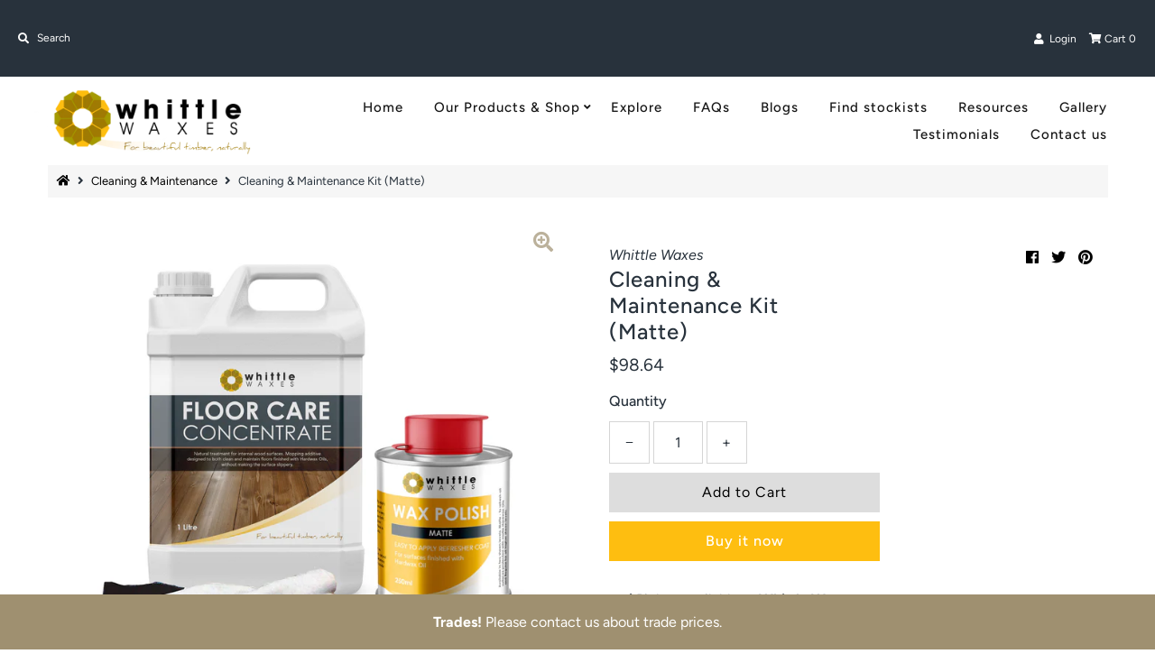

--- FILE ---
content_type: text/css
request_url: https://www.whittlewaxes.com.au/cdn/shop/t/2/assets/stylesheet.css?v=91303397865605349761764584673
body_size: 38214
content:
*,:after,:before{box-sizing:border-box}.gridlock .row{width:92%;margin-left:auto;margin-right:auto}.gridlock .row:after{height:0;clear:both;content:".";display:block;line-height:0;visibility:hidden}.gridlock .row .row{width:102.08333333%;margin-left:-1.04166667%;margin-right:-1.04166667%}.gridlock .row .contained .row{width:100%;margin-left:0;margin-right:0}.gridlock .row [class*=all-],.gridlock .row [class*=desktop-],.gridlock .row [class*=max-],.gridlock .row [class*=min-],.gridlock .row [class*=mobile-],.gridlock .row [class*=tablet-]{float:left;margin-left:1.04166667%;margin-right:1.04166667%}.gridlock .row [class*=all-].padded,.gridlock .row [class*=desktop-].padded,.gridlock .row [class*=max-].padded,.gridlock .row [class*=min-].padded,.gridlock .row [class*=mobile-].padded,.gridlock .row [class*=tablet-].padded{box-sizing:content-box;margin-left:0;margin-right:0;padding-left:1.04166667%;padding-right:1.04166667%}.gridlock .row [class*=all-].contained,.gridlock .row [class*=desktop-].contained,.gridlock .row [class*=max-].contained,.gridlock .row [class*=min-].contained,.gridlock .row [class*=mobile-].contained,.gridlock .row [class*=tablet-].contained{margin-left:0;margin-right:0}.gridlock .row [class*=all-].right,.gridlock .row [class*=desktop-].right,.gridlock .row [class*=max-].right,.gridlock .row [class*=min-].right,.gridlock .row [class*=mobile-].right,.gridlock .row [class*=tablet-].right{float:right}@media screen and (min-width:500px){.gridlock .row{width:480px}}@media screen and (min-width:740px){.gridlock .row{width:720px}}@media screen and (min-width:980px){.gridlock .row{width:960px}}@media screen and (min-width:1220px){.gridlock .row{width:1200px}}@media screen and (min-width:1680px){.gridlock .row{width:1480px}}@media screen and (max-width:739px){.gridlock-mobile-fluid .row{width:98%}}.gridlock .row .all-fifth{width:17.91666667%}.gridlock .row .all-fourth{width:22.91666667%}.gridlock .row .all-third{width:31.25%}.gridlock .row .all-half{width:47.91666667%}.gridlock .row .all-full{width:97.91666667%}.gridlock .row .all-push-fifth{margin-left:21.04166667%}.gridlock .row .all-push-fourth{margin-left:26.04166667%}.gridlock .row .all-push-third{margin-left:34.375%}.gridlock .row .all-push-half{margin-left:51.04166667%}.gridlock .row .contained.all-fifth{width:20%}.gridlock .row .contained.all-fourth{width:25%}.gridlock .row .contained.all-third{width:33.33333333%}.gridlock .row .contained.all-half{width:50%}.gridlock .row .contained.all-full{width:100%}.gridlock .row .contained.all-push-fifth{margin-left:20%}.gridlock .row .contained.all-push-fourth{margin-left:25%}.gridlock .row .contained.all-push-third{margin-left:33.33333333%}.gridlock .row .contained.all-push-half{margin-left:50%}.gridlock .row [class*=all-].centered{float:none;margin-left:auto;margin-right:auto}.gridlock .row .all-hide{display:none}@media screen and (max-width:739px){.gridlock .row .mobile-1{width:31.25%}.gridlock .row .mobile-2{width:64.58333333%}.gridlock .row .mobile-3{width:97.91666667%}.gridlock .row .mobile-push-1{margin-left:34.375%}.gridlock .row .mobile-push-2{margin-left:67.70833333%}.gridlock .row .contained.mobile-1{width:33.33333333%}.gridlock .row .contained.mobile-2{width:66.66666667%}.gridlock .row .contained.mobile-3{width:100%}.gridlock .row .contained.mobile-push-1{margin-left:33.33333333%}.gridlock .row .contained.mobile-push-2{margin-left:66.66666667%}.gridlock .row .mobile-fifth{width:17.91666667%}.gridlock .row .mobile-fourth{width:22.91666667%}.gridlock .row .mobile-third{width:31.25%}.gridlock .row .mobile-half{width:47.91666667%}.gridlock .row .mobile-full{width:97.91666667%}.gridlock .row .mobile-push-fifth{margin-left:21.04166667%}.gridlock .row .mobile-push-fourth{margin-left:26.04166667%}.gridlock .row .mobile-push-third{margin-left:34.375%}.gridlock .row .mobile-push-half{margin-left:51.04166667%}.gridlock .row .contained.mobile-fifth{width:20%}.gridlock .row .contained.mobile-fourth{width:25%}.gridlock .row .contained.mobile-third{width:33.33333333%}.gridlock .row .contained.mobile-half{width:50%}.gridlock .row .contained.mobile-full{width:100%}.gridlock .row .contained.mobile-push-fifth{margin-left:20%}.gridlock .row .contained.mobile-push-fourth{margin-left:25%}.gridlock .row .contained.mobile-push-third{margin-left:33.33333333%}.gridlock .row .contained.mobile-push-half{margin-left:50%}.gridlock .row [class*=mobile-].centered{float:none;margin-left:auto;margin-right:auto}.gridlock .row .mobile-hide{display:none}}@media screen and (max-width:499px){.gridlock .row .min-1{width:31.25%}.gridlock .row .min-2{width:64.58333333%}.gridlock .row .min-3{width:97.91666667%}.gridlock .row .min-push-1{margin-left:34.375%}.gridlock .row .min-push-2{margin-left:67.70833333%}.gridlock .row .contained.min-1{width:33.33333333%}.gridlock .row .contained.min-2{width:66.66666667%}.gridlock .row .contained.min-3{width:100%}.gridlock .row .contained.min-push-1{margin-left:33.33333333%}.gridlock .row .contained.min-push-2{margin-left:66.66666667%}.gridlock .row .min-fifth{width:17.91666667%}.gridlock .row .min-fourth{width:22.91666667%}.gridlock .row .min-third{width:31.25%}.gridlock .row .min-half{width:47.91666667%}.gridlock .row .min-full{width:97.91666667%}.gridlock .row .min-push-fifth{margin-left:21.04166667%}.gridlock .row .min-push-fourth{margin-left:26.04166667%}.gridlock .row .min-push-third{margin-left:34.375%}.gridlock .row .min-push-half{margin-left:51.04166667%}.gridlock .row .contained.min-fifth{width:20%}.gridlock .row .contained.min-fourth{width:25%}.gridlock .row .contained.min-third{width:33.33333333%}.gridlock .row .contained.min-half{width:50%}.gridlock .row .contained.min-full{width:100%}.gridlock .row .contained.min-push-fifth{margin-left:20%}.gridlock .row .contained.min-push-fourth{margin-left:25%}.gridlock .row .contained.min-push-third{margin-left:33.33333333%}.gridlock .row .contained.min-push-half{margin-left:50%}.gridlock .row [class*=min-].centered{float:none;margin-left:auto;margin-right:auto}.gridlock .row .min-hide{display:none}}@media screen and (min-width:740px) and (max-width:979px){.gridlock .row .tablet-1{width:14.58333333%}.gridlock .row .tablet-2{width:31.25%}.gridlock .row .tablet-3{width:47.91666667%}.gridlock .row .tablet-4{width:64.58333333%}.gridlock .row .tablet-5{width:81.25%}.gridlock .row .tablet-6{width:97.91666667%}.gridlock .row .tablet-push-1{margin-left:17.70833333%}.gridlock .row .tablet-push-2{margin-left:34.375%}.gridlock .row .tablet-push-3{margin-left:51.04166667%}.gridlock .row .tablet-push-4{margin-left:67.70833333%}.gridlock .row .tablet-push-5{margin-left:84.375%}.gridlock .row .contained.tablet-1{width:16.66666667%}.gridlock .row .contained.tablet-2{width:33.33333333%}.gridlock .row .contained.tablet-3{width:50%}.gridlock .row .contained.tablet-4{width:66.66666667%}.gridlock .row .contained.tablet-5{width:83.33333333%}.gridlock .row .contained.tablet-6{width:100%}.gridlock .row .contained.tablet-push-1{margin-left:16.66666667%}.gridlock .row .contained.tablet-push-2{margin-left:33.33333333%}.gridlock .row .contained.tablet-push-3{margin-left:50%}.gridlock .row .contained.tablet-push-4{margin-left:66.66666667%}.gridlock .row .contained.tablet-push-5{margin-left:83.33333333%}.gridlock .row .tablet-fifth{width:17.91666667%}.gridlock .row .tablet-fourth{width:22.91666667%}.gridlock .row .tablet-third{width:31.25%}.gridlock .row .tablet-three-quarter{width:72.9%}.gridlock .row .tablet-two-thirds{width:64.5%}.gridlock .row .tablet-half{width:47.91666667%}.gridlock .row .tablet-full{width:97.91666667%}.gridlock .row .tablet-push-fifth{margin-left:21.04166667%}.gridlock .row .tablet-push-fourth{margin-left:26.04166667%}.gridlock .row .tablet-push-third{margin-left:34.375%}.gridlock .row .tablet-push-half{margin-left:51.04166667%}.gridlock .row .contained.tablet-fifth{width:20%}.gridlock .row .contained.tablet-fourth{width:25%}.gridlock .row .contained.tablet-third{width:33.33333333%}.gridlock .row .contained.tablet-half{width:50%}.gridlock .row .contained.tablet-full{width:100%}.gridlock .row .contained.tablet-push-fifth{margin-left:20%}.gridlock .row .contained.tablet-push-fourth{margin-left:25%}.gridlock .row .contained.tablet-push-third{margin-left:33.33333333%}.gridlock .row .contained.tablet-push-half{margin-left:50%}.gridlock .row [class*=tablet-].centered{float:none;margin-left:auto;margin-right:auto}.gridlock .row .tablet-hide{display:none!important}}@media screen and (min-width:980px){.gridlock .row .desktop-1{width:6.25%}.gridlock .row .desktop-2{width:14.58333333%}.gridlock .row .desktop-3{width:22.91666667%}.gridlock .row .desktop-4{width:31.25%}.gridlock .row .desktop-5{width:39.58333333%}.gridlock .row .desktop-6{width:47.91666667%}.gridlock .row .desktop-7{width:56.25%}.gridlock .row .desktop-8{width:64.58333333%}.gridlock .row .desktop-9{width:72.91666667%}.gridlock .row .desktop-10{width:81.25%}.gridlock .row .desktop-11{width:89.58333333%}.gridlock .row .desktop-12{width:97.91666667%}.gridlock .row .desktop-push-1{margin-left:9.375%}.gridlock .row .desktop-push-2{margin-left:17.70833333%}.gridlock .row .desktop-push-3{margin-left:26.04166667%}.gridlock .row .desktop-push-4{margin-left:34.375%}.gridlock .row .desktop-push-5{margin-left:42.70833333%}.gridlock .row .desktop-push-6{margin-left:51.04166667%}.gridlock .row .desktop-push-7{margin-left:59.375%}.gridlock .row .desktop-push-8{margin-left:67.70833333%}.gridlock .row .desktop-push-9{margin-left:76.04166667%}.gridlock .row .desktop-push-10{margin-left:84.375%}.gridlock .row .desktop-push-11{margin-left:92.70833333%}.gridlock .row .contained.desktop-1{width:8.33333333%}.gridlock .row .contained.desktop-2{width:16.66666667%}.gridlock .row .contained.desktop-3{width:25%}.gridlock .row .contained.desktop-4{width:33.33333333%}.gridlock .row .contained.desktop-5{width:41.66666667%}.gridlock .row .contained.desktop-6{width:50%}.gridlock .row .contained.desktop-7{width:58.33333333%}.gridlock .row .contained.desktop-8{width:66.66666667%}.gridlock .row .contained.desktop-9{width:75%}.gridlock .row .contained.desktop-10{width:83.33333333%}.gridlock .row .contained.desktop-11{width:91.66666667%}.gridlock .row .contained.desktop-12{width:100%}.gridlock .row .contained.desktop-push-1{margin-left:8.33333333%}.gridlock .row .contained.desktop-push-2{margin-left:16.66666667%}.gridlock .row .contained.desktop-push-3{margin-left:25%}.gridlock .row .contained.desktop-push-4{margin-left:33.33333333%}.gridlock .row .contained.desktop-push-5{margin-left:41.66666667%}.gridlock .row .contained.desktop-push-6{margin-left:50%}.gridlock .row .contained.desktop-push-7{margin-left:58.33333333%}.gridlock .row .contained.desktop-push-8{margin-left:66.66666667%}.gridlock .row .contained.desktop-push-9{margin-left:75%}.gridlock .row .contained.desktop-push-10{margin-left:83.33333333%}.gridlock .row .contained.desktop-push-11{margin-left:91.66666667%}.gridlock .row .desktop-fifth{width:17.91666667%}.gridlock .row .desktop-fourth{width:22.91666667%}.gridlock .row .desktop-third{width:31.25%}.gridlock .row .desktop-half{width:47.91666667%}.gridlock .row .desktop-full{width:97.91666667%}.gridlock .row .desktop-push-fifth{margin-left:21.04166667%}.gridlock .row .desktop-push-fourth{margin-left:26.04166667%}.gridlock .row .desktop-push-third{margin-left:34.375%}.gridlock .row .desktop-push-half{margin-left:51.04166667%}.gridlock .row .contained.desktop-fifth{width:20%}.gridlock .row .contained.desktop-fourth{width:25%}.gridlock .row .contained.desktop-third{width:33.33333333%}.gridlock .row .contained.desktop-half{width:50%}.gridlock .row .contained.desktop-full{width:100%}.gridlock .row .contained.desktop-push-fifth{margin-left:20%}.gridlock .row .contained.desktop-push-fourth{margin-left:25%}.gridlock .row .contained.desktop-push-third{margin-left:33.33333333%}.gridlock .row .contained.desktop-push-half{margin-left:50%}.gridlock .row [class*=desktop-].centered{float:none;margin-left:auto;margin-right:auto}.gridlock .row .desktop-hide{display:none!important}}@media screen and (min-width:1220px){.gridlock .row .max-1{width:6.25%}.gridlock .row .max-2{width:14.58333333%}.gridlock .row .max-3{width:22.91666667%}.gridlock .row .max-4{width:31.25%}.gridlock .row .max-5{width:39.58333333%}.gridlock .row .max-6{width:47.91666667%}.gridlock .row .max-7{width:56.25%}.gridlock .row .max-8{width:64.58333333%}.gridlock .row .max-9{width:72.91666667%}.gridlock .row .max-10{width:81.25%}.gridlock .row .max-11{width:89.58333333%}.gridlock .row .max-12{width:97.91666667%}.gridlock .row .max-push-1{margin-left:9.375%}.gridlock .row .max-push-2{margin-left:17.70833333%}.gridlock .row .max-push-3{margin-left:26.04166667%}.gridlock .row .max-push-4{margin-left:34.375%}.gridlock .row .max-push-5{margin-left:42.70833333%}.gridlock .row .max-push-6{margin-left:51.04166667%}.gridlock .row .max-push-7{margin-left:59.375%}.gridlock .row .max-push-8{margin-left:67.70833333%}.gridlock .row .max-push-9{margin-left:76.04166667%}.gridlock .row .max-push-10{margin-left:84.375%}.gridlock .row .max-push-11{margin-left:92.70833333%}.gridlock .row .contained.max-1{width:8.33333333%}.gridlock .row .contained.max-2{width:16.66666667%}.gridlock .row .contained.max-3{width:25%}.gridlock .row .contained.max-4{width:33.33333333%}.gridlock .row .contained.max-5{width:41.66666667%}.gridlock .row .contained.max-6{width:50%}.gridlock .row .contained.max-7{width:58.33333333%}.gridlock .row .contained.max-8{width:66.66666667%}.gridlock .row .contained.max-9{width:75%}.gridlock .row .contained.max-10{width:83.33333333%}.gridlock .row .contained.max-11{width:91.66666667%}.gridlock .row .contained.max-12{width:100%}.gridlock .row .contained.max-push-1{margin-left:8.33333333%}.gridlock .row .contained.max-push-2{margin-left:16.66666667%}.gridlock .row .contained.max-push-3{margin-left:25%}.gridlock .row .contained.max-push-4{margin-left:33.33333333%}.gridlock .row .contained.max-push-5{margin-left:41.66666667%}.gridlock .row .contained.max-push-6{margin-left:50%}.gridlock .row .contained.max-push-7{margin-left:58.33333333%}.gridlock .row .contained.max-push-8{margin-left:66.66666667%}.gridlock .row .contained.max-push-9{margin-left:75%}.gridlock .row .contained.max-push-10{margin-left:83.33333333%}.gridlock .row .contained.max-push-11{margin-left:91.66666667%}.gridlock .row .max-fifth{width:17.91666667%}.gridlock .row .max-fourth{width:22.91666667%}.gridlock .row .max-third{width:31.25%}.gridlock .row .max-half{width:47.91666667%}.gridlock .row .max-full{width:97.91666667%}.gridlock .row .max-push-fifth{margin-left:21.04166667%}.gridlock .row .max-push-fourth{margin-left:26.04166667%}.gridlock .row .max-push-third{margin-left:34.375%}.gridlock .row .max-push-half{margin-left:51.04166667%}.gridlock .row .contained.max-fifth{width:20%}.gridlock .row .contained.max-fourth{width:25%}.gridlock .row .contained.max-third{width:33.33333333%}.gridlock .row .contained.max-half{width:50%}.gridlock .row .contained.max-full{width:100%}.gridlock .row .contained.max-push-fifth{margin-left:20%}.gridlock .row .contained.max-push-fourth{margin-left:25%}.gridlock .row .contained.max-push-third{margin-left:33.33333333%}.gridlock .row .contained.max-push-half{margin-left:50%}.gridlock .row [class*=max-].centered{float:none;margin-left:auto;margin-right:auto}.gridlock .row .max-hide{display:none}}.gridlock-fluid .row{width:98%}.grid__wrapper{margin:0 auto;padding-left:3%;padding-right:3%;max-width:1600px;display:grid;grid-column-gap:1rem;grid-row-gap:1rem;grid-template-columns:repeat(12,1fr);grid-template-rows:auto;font-size:0}.grid__wrapper-nest{display:grid!important}.grid__wrapper.aflow{grid-auto-flow:dense}.grid__wrapper.narrow{padding-left:7%;padding-right:7%}.grid__wrapper.full{padding-left:1.25%;padding-right:1.25%;max-width:unset;width:100%}.grid__wrapper.edge{padding-left:0;padding-right:0;margin-left:0;margin-right:0;width:100%;max-width:unset}.grid__wrapper>.first{order:1}.grid__wrapper>.last{order:2}.grid__wrapper>*{display:inline-block;padding:0;font-size:initial;vertical-align:top}.span-1{width:8.3333333%}.span-2{width:16.666666%}.span-3{width:25%}.span-4{width:33.333333%}.span-5{width:41.666666%}.span-6{width:50%}.span-7{width:58.333333%}.span-8{width:66.666666%}.span-9{width:75%}.span-10{width:83.33333%}.span-11{width:91.666667%}.span-12{width:100%}.grid__wrapper.gtr1{grid-template-rows:1fr}.grid__wrapper.gtr2{grid-template-rows:1fr 1fr}.grid__wrapper.gtr3{grid-template-rows:1fr 1fr 1fr}.grid__wrapper.gtr4{grid-template-rows:1fr 1fr 1fr 1fr}.gr1{grid-row:span 1}.gr2{grid-row:span 2}.gr3{grid-row:span 3}.gr4{grid-row:span 4}.cg0{grid-column-gap:0}.cg1{grid-column-gap:6px}.cg2{grid-column-gap:9px}.cg3{grid-column-gap:12px}.cg4{grid-column-gap:15px}.cg5{grid-column-gap:18px}.cg6{grid-column-gap:21px}.cg7{grid-column-gap:24px}.cg8{grid-column-gap:27px}.cg9{grid-column-gap:30px}.rg0{grid-row-gap:0}.rg1{grid-row-gap:6px}.rg2{grid-row-gap:9px}.rg3{grid-row-gap:12px}.rg4{grid-row-gap:15px}.rg5{grid-row-gap:18px}.rg6{grid-row-gap:21px}.rg7{grid-row-gap:24px}.rg8{grid-row-gap:27px}.rg9{grid-row-gap:30px}.a-left{text-align:left}.a-right{text-align:right}.a-center{text-align:center}.v-start{align-self:start;vertical-align:top}.v-center{align-self:center;vertical-align:middle}.v-end{align-self:end;vertical-align:bottom}.v-stretch{align-self:stretch}.h-start{justify-self:start}.h-center{justify-self:center}.h-end{justify-self:end}.h-stretch{justify-self:stretch}.vh-start{place-self:start}.vv-center{place-self:center}.vh-end{place-self:end}.vh-stretch{place-self:stretch}@supports (display: grid){.span-1{grid-column:1;width:100%}.span-2{grid-column:1 / 3;width:100%}.span-3{grid-column:1 / 4;width:100%}.span-4,.span-third{grid-column:1 / 5;width:100%}.span-5{grid-column:1 / 6;width:100%}.span-6{grid-column:1 / 7;width:100%}.span-7{grid-column:1 / 8;width:100%}.span-8{grid-column:1 / 9;width:100%}.span-9{grid-column:1 / 10;width:100%}.span-10{grid-column:1 / 11;width:100%}.span-11{grid-column:1 / 12;width:100%}.span-12{grid-column:1 / 13;width:100%}.span-6.first{grid-column:1 / 7;width:100%}.span-6.last{grid-column:7 / 13;width:100%}.span-8.first{grid-column:1 / 9;width:100%}.span-4.last{grid-column:9 / 13;width:100%}.span-4.first{grid-column:1 / 5;width:100%}.span-8.last{grid-column:5 / 13;width:100%}.span-9.first{grid-column:1 / 10;width:100%}.span-3.last{grid-column:10 / 13;width:100%}.span-3.first{grid-column:1 / 4;width:100%}.span-9.last{grid-column:4 / 13;width:100%}.span-1.auto{grid-column:auto / span 1;width:100%}.span-2.auto{grid-column:auto / span 2;width:100%}.span-3.auto{grid-column:auto / span 3;width:100%}.span-4.auto,.span-third.auto{grid-column:auto / span 4;width:100%}.span-5.auto{grid-column:auto / span 5;width:100%}.span-6.auto{grid-column:auto / span 6;width:100%}.span-7.auto{grid-column:auto / span 7;width:100%}.span-8.auto{grid-column:auto / span 8;width:100%}.span-9.auto{grid-column:auto / span 9;width:100%}.span-10.auto{grid-column:auto / span 10;width:100%}.span-11.auto{grid-column:auto / span 11;width:100%}.span-12.auto{grid-column:auto / span 12;width:100%}.span-1.push-1{grid-column:2 / 3;width:100%}.span-1.push-2{grid-column:3 / 4;width:100%}.span-1.push-3{grid-column:4 / 5;width:100%}.span-1.push-4{grid-column:5 / 6;width:100%}.span-1.push-5{grid-column:6 / 7;width:100%}.span-1.push-6{grid-column:7 / 8;width:100%}.span-1.push-7{grid-column:8 / 9;width:100%}.span-1.push-8{grid-column:9 / 10;width:100%}.span-1.push-9{grid-column:10 / 11;width:100%}.span-1.push-10{grid-column:11 / 12;width:100%}.span-1.push-11{grid-column:12 / 13;width:100%}.span-2.push-1{grid-column:2 / 4;width:100%}.span-2.push-2{grid-column:3 / 5;width:100%}.span-2.push-3{grid-column:4 / 6;width:100%}.span-2.push-4{grid-column:5 / 7;width:100%}.span-2.push-5{grid-column:6 / 8;width:100%}.span-2.push-6{grid-column:7 / 9;width:100%}.span-2.push-7{grid-column:8 / 10;width:100%}.span-2.push-8{grid-column:9 / 11;width:100%}.span-2.push-9{grid-column:10 / 12;width:100%}.span-2.push-10{grid-column:11 / 13;width:100%}.span-3.push-1{grid-column:2 / 5;width:100%}.span-3.push-2{grid-column:3 / 6;width:100%}.span-3.push-3{grid-column:4 / 7;width:100%}.span-3.push-4{grid-column:5 / 8;width:100%}.span-3.push-5{grid-column:6 / 9;width:100%}.span-3.push-6{grid-column:7 / 10;width:100%}.span-3.push-7{grid-column:8 / 11;width:100%}.span-3.push-8{grid-column:9 / 12;width:100%}.span-3.push-9{grid-column:10 / 13;width:100%}.span-4.push-1{grid-column:2 / 6;width:100%}.span-4.push-2{grid-column:3 / 7;width:100%}.span-4.push-3{grid-column:4 / 8;width:100%}.span-4.push-4{grid-column:5 / 9;width:100%}.span-4.push-5{grid-column:6 / 10;width:100%}.span-4.push-6{grid-column:7 / 11;width:100%}.span-4.push-7{grid-column:8 / 12;width:100%}.span-4.push-8{grid-column:9 / 13;width:100%}.span-5.push-1{grid-column:2 / 7;width:100%}.span-5.push-2{grid-column:3 / 8;width:100%}.span-5.push-3{grid-column:4 / 9;width:100%}.span-5.push-4{grid-column:5 / 10;width:100%}.span-5.push-5{grid-column:6 / 11;width:100%}.span-5.push-6{grid-column:7 / 12;width:100%}.span-5.push-7{grid-column:8 / 13;width:100%}.span-6.push-1{grid-column:2 / 8;width:100%}.span-6.push-2{grid-column:3 / 9;width:100%}.span-6.push-3{grid-column:4 / 10;width:100%}.span-6.push-4{grid-column:5 / 11;width:100%}.span-6.push-5{grid-column:6 / 12;width:100%}.span-6.push-6{grid-column:7 / 13;width:100%}.span-7.push-1{grid-column:2 / 9;width:100%}.span-7.push-2{grid-column:3 / 10;width:100%}.span-7.push-3{grid-column:4 / 11;width:100%}.span-7.push-4{grid-column:5 / 12;width:100%}.span-7.push-5{grid-column:6 / 13;width:100%}.span-8.push-1{grid-column:2 / 10;width:100%}.span-8.push-2{grid-column:3 / 11;width:100%}.span-8.push-3{grid-column:4 / 12;width:100%}.span-8.push-4{grid-column:5 / 13;width:100%}.span-9.push-1{grid-column:2 / 11;width:100%}.span-9.push-2{grid-column:3 / 12;width:100%}.span-9.push-3{grid-column:4 / 13;width:100%}.span-10.push-1{grid-column:2 / 12;width:100%}.span-10.push-2{grid-column:3 / 13;width:100%}.span-11.push-1{grid-column:2 / 13;width:100%}@media (min-width: 981px){.desktop-hide{display:none!important}}@media (max-width: 739px){.sm-span-1.auto{grid-column:auto / span 1!important;width:100%}.sm-span-2.auto{grid-column:auto / span 2!important;width:100%}.sm-span-3.auto{grid-column:auto / span 3!important;width:100%}.sm-span-4.auto,.sm-span-third.auto{grid-column:auto / span 4!important;width:100%}.sm-span-5.auto{grid-column:auto / span 5!important;width:100%}.sm-span-6.auto{grid-column:auto / span 6!important;width:100%}.sm-span-7.auto{grid-column:auto / span 7!important;width:100%}.sm-span-8.auto{grid-column:auto / span 8!important;width:100%}.sm-span-9.auto{grid-column:auto / span 9!important;width:100%}.sm-span-10.auto{grid-column:auto / span 10!important;width:100%}.sm-span-11.auto{grid-column:auto / span 11!important;width:100%}.sm-span-12.auto{grid-column:auto / span 12!important;width:100%}.sm-cg0{grid-column-gap:0}.sm-cg1{grid-column-gap:6px}.sm-cg2{grid-column-gap:9px}.sm-cg3{grid-column-gap:12px}.sm-cg4{grid-column-gap:15px}.sm-cg5{grid-column-gap:18px}.sm-cg6{grid-column-gap:21px}.sm-cg7{grid-column-gap:24px}.sm-cg8{grid-column-gap:27px}.sm-cg9{grid-column-gap:30px}.sm-rg0{grid-row-gap:0}.sm-rg1{grid-row-gap:6px}.sm-rg2{grid-row-gap:9px}.sm-rg3{grid-row-gap:12px}.sm-rg4{grid-row-gap:15px}.sm-rg5{grid-row-gap:18px}.sm-rg6{grid-row-gap:21px}.sm-rg7{grid-row-gap:24px}.sm-rg8{grid-row-gap:27px}.sm-rg9{grid-row-gap:30px}.mobile-hide{display:none!important}.sm-a-left{text-align:left}.sm-a-right{text-align:right}.sm-a-center{text-align:center}.sm-v-start{align-self:start;vertical-align:top}.sm-v-center{align-self:center;vertical-align:middle}.sm-v-end{align-self:end;vertical-align:bottom}.sm-v-stretch{align-self:stretch}.sm-h-start{justify-self:start}.sm-h-center{justify-self:center}.sm-h-end{justify-self:end}.sm-h-stretch{justify-self:stretch}.sm-vh-start{place-self:start}.sm-vv-center{place-self:center}.sm-vh-end{place-self:end}.sm-vh-stretch{place-self:stretch}}@media (min-width: 740px and max-width: 980px){.md-span-1.auto{grid-column:auto / span 1!important;width:100%}.md-span-2.auto{grid-column:auto / span 2!important;width:100%}.md-span-3.auto{grid-column:auto / span 3!important;width:100%}.md-span-4.auto,.md-span-third.auto{grid-column:auto / span 4!important;width:100%}.md-span-5.auto{grid-column:auto / span 5!important;width:100%}.md-span-6.auto{grid-column:auto / span 6!important;width:100%}.md-span-7.auto{grid-column:auto / span 7!important;width:100%}.md-span-8.auto{grid-column:auto / span 8!important;width:100%}.md-span-9.auto{grid-column:auto / span 9!important;width:100%}.md-span-10.auto{grid-column:auto / span 10!important;width:100%}.md-span-11.auto{grid-column:auto / span 11!important;width:100%}.md-span-12.auto{grid-column:auto / span 12!important;width:100%}.md-cg0{grid-column-gap:0}.md-cg1{grid-column-gap:6px}.md-cg2{grid-column-gap:9px}.md-cg3{grid-column-gap:12px}.md-cg4{grid-column-gap:15px}.md-cg5{grid-column-gap:18px}.md-cg6{grid-column-gap:21px}.md-cg7{grid-column-gap:24px}.md-cg8{grid-column-gap:27px}.md-cg9{grid-column-gap:30px}.md-rg0{grid-row-gap:0}.md-rg1{grid-row-gap:6px}.md-rg2{grid-row-gap:9px}.md-rg3{grid-row-gap:12px}.md-rg4{grid-row-gap:15px}.md-rg5{grid-row-gap:18px}.md-rg6{grid-row-gap:21px}.md-rg7{grid-row-gap:24px}.md-rg8{grid-row-gap:27px}.md-rg9{grid-row-gap:30px}.tablet-hide{display:none!important}.md-a-left{text-align:left}.md-a-right{text-align:right}.md-a-center{text-align:center}.md-v-start{align-self:start;vertical-align:top}.md-v-center{align-self:center;vertical-align:middle}.md-v-end{align-self:end;vertical-align:bottom}.md-v-stretch{align-self:stretch}.md-h-start{justify-self:start}.md-h-center{justify-self:center}.md-h-end{justify-self:end}.md-h-stretch{justify-self:stretch}.md-vh-start{place-self:start}.md-vv-center{place-self:center}.md-vh-end{place-self:end}.md-vh-stretch{place-self:stretch}}@media (max-width: 980px){.dv-span-1.auto{grid-column:auto / span 1!important;width:100%}.dv-span-2.auto{grid-column:auto / span 2!important;width:100%}.dv-span-3.auto{grid-column:auto / span 3!important;width:100%}.dv-span-4.auto,.md-span-third.auto{grid-column:auto / span 4!important;width:100%}.dv-span-5.auto{grid-column:auto / span 5!important;width:100%}.dv-span-6.auto{grid-column:auto / span 6!important;width:100%}.dv-span-7.auto{grid-column:auto / span 7!important;width:100%}.dv-span-8.auto{grid-column:auto / span 8!important;width:100%}.dv-span-9.auto{grid-column:auto / span 9!important;width:100%}.dv-span-10.auto{grid-column:auto / span 10!important;width:100%}.dv-span-11.auto{grid-column:auto / span 11!important;width:100%}.dv-span-12.auto{grid-column:auto / span 12!important;width:100%}.dv-cg0{grid-column-gap:0}.dv-cg1{grid-column-gap:6px}.dv-cg2{grid-column-gap:9px}.dv-cg3{grid-column-gap:12px}.dv-cg4{grid-column-gap:15px}.dv-cg5{grid-column-gap:18px}.dv-cg6{grid-column-gap:21px}.dv-cg7{grid-column-gap:24px}.dv-cg8{grid-column-gap:27px}.dv-cg9{grid-column-gap:30px}.dv-rg0{grid-row-gap:0}.dv-rg1{grid-row-gap:6px}.dv-rg2{grid-row-gap:9px}.dv-rg3{grid-row-gap:12px}.dv-rg4{grid-row-gap:15px}.dv-rg5{grid-row-gap:18px}.dv-rg6{grid-row-gap:21px}.dv-rg7{grid-row-gap:24px}.dv-rg8{grid-row-gap:27px}.dv-rg9{grid-row-gap:30px}.device-hide{display:none!important}.dv-a-left{text-align:left}.dv-a-right{text-align:right}.dv-a-center{text-align:center}.dv-v-start{align-self:start;vertical-align:top}.dv-v-center{align-self:center;vertical-align:middle}.dv-v-end{align-self:end;vertical-align:bottom}.dv-v-stretch{align-self:stretch}.dv-h-start{justify-self:start}.dv-h-center{justify-self:center}.dv-h-end{justify-self:end}.dv-h-stretch{justify-self:stretch}.dv-vh-start{place-self:start}.dv-vv-center{place-self:center}.dv-vh-end{place-self:end}.dv-vh-stretch{place-self:stretch}}}.m0{margin:0!important}.mt0{margin-top:0!important}.mr0{margin-right:0!important}.mb0{margin-bottom:0!important}.ml0{margin-left:0!important}.mx0{margin-left:0!important;margin-right:0!important}.my0{margin-top:0!important;margin-bottom:0!important}.m-auto{margin:auto!important}.mt-auto{margin-top:auto!important}.mr-auto{margin-right:auto!important}.mb-auto{margin-bottom:auto!important}.ml-auto{margin-left:auto!important}.mx-auto{margin-left:auto!important;margin-right:auto!important}.my-auto{margin-top:auto!important;margin-bottom:auto!important}.p0{padding:0!important}.pt0{padding-top:0!important}.pr0{padding-right:0!important}.pb0{padding-bottom:0!important}.pl0{padding-left:0!important}.px0{padding-left:0!important;padding-right:0!important}.py0{padding-top:0!important;padding-bottom:0!important}@media (min-width: 741px; and max-width: 980px;){.md-m0{margin:0!important}.md-mt0{margin-top:0!important}.md-mr0{margin-right:0!important}.md-mb0{margin-bottom:0!important}.md-ml0{margin-left:0!important}.md-mx0{margin-left:0!important;margin-right:0!important}.md-my0{margin-top:0!important;margin-bottom:0!important}.md-m-auto{margin:auto!important}.md-mt-auto{margin-top:auto!important}.md-mr-auto{margin-right:auto!important}.md-mb-auto{margin-bottom:auto!important}.md-ml-auto{margin-left:auto!important}.md-mx-auto{margin-left:auto!important;margin-right:auto!important}.md-my-auto{margin-top:auto!important;margin-bottom:auto!important}.md-p0{padding:0!important}.md-pt0{padding-top:0!important}.md-pr0{padding-right:0!important}.md-pb0{padding-bottom:0!important}.md-pl0{padding-left:0!important}.md-px0{padding-left:0!important;padding-right:0!important}.md-py0{padding-top:0!important;padding-bottom:0!important}}@media (max-width: 740px){.sm-m0{margin:0!important}.sm-mt0{margin-top:0!important}.sm-mr0{margin-right:0!important}.sm-mb0{margin-bottom:0!important}.sm-ml0{margin-left:0!important}.sm-mx0{margin-left:0!important;margin-right:0!important}.sm-my0{margin-top:0!important;margin-bottom:0!important}.sm-m-auto{margin:auto}.sm-mt-auto{margin-top:auto}.sm-mr-auto{margin-right:auto}.sm-mb-auto{margin-bottom:auto}.sm-ml-auto{margin-left:auto}.sm-mx-auto{margin-left:auto;margin-right:auto}.sm-my-auto{margin-top:auto;margin-bottom:auto}.sm-p0{padding:0}.sm-pt0{padding-top:0}.sm-pr0{padding-right:0}.sm-pb0{padding-bottom:0}.sm-pl0{padding-left:0}.sm-px0{padding-left:0;padding-right:0}.sm-py0{padding-top:0;padding-bottom:0}}@media (max-width: 980px){.dv-m0{margin:0}.dv-mt0{margin-top:0}.dv-mr0{margin-right:0}.dv-mb0{margin-bottom:0}.dv-ml0{margin-left:0}.dv-mx0{margin-left:0;margin-right:0}.dv-my0{margin-top:0;margin-bottom:0}.dv-m-auto{margin:auto}.dv-mt-auto{margin-top:auto}.dv-mr-auto{margin-right:auto}.dv-mb-auto{margin-bottom:auto}.dv-ml-auto{margin-left:auto}.dv-mx-auto{margin-left:auto;margin-right:auto}.dv-my-auto{margin-top:auto;margin-bottom:auto}.dv-p0{padding:0}.dv-pt0{padding-top:0}.dv-pr0{padding-right:0}.dv-pb0{padding-bottom:0}.dv-pl0{padding-left:0}.dv-px0{padding-left:0;padding-right:0}.dv-py0{padding-top:0;padding-bottom:0}}.inline__wrapper{list-style:none;width:100%}.inline__wrapper>*{width:auto;margin:0;display:inline-block;padding-left:5px;padding-right:5px}@font-face{font-family:Figtree;font-weight:400;font-style:normal;src:url(//www.whittlewaxes.com.au/cdn/fonts/figtree/figtree_n4.3c0838aba1701047e60be6a99a1b0a40ce9b8419.woff2) format("woff2"),url(//www.whittlewaxes.com.au/cdn/fonts/figtree/figtree_n4.c0575d1db21fc3821f17fd6617d3dee552312137.woff) format("woff")}@font-face{font-family:Figtree;font-weight:500;font-style:normal;src:url(//www.whittlewaxes.com.au/cdn/fonts/figtree/figtree_n5.3b6b7df38aa5986536945796e1f947445832047c.woff2) format("woff2"),url(//www.whittlewaxes.com.au/cdn/fonts/figtree/figtree_n5.f26bf6dcae278b0ed902605f6605fa3338e81dab.woff) format("woff")}@font-face{font-family:Figtree;font-weight:500;font-style:normal;src:url(//www.whittlewaxes.com.au/cdn/fonts/figtree/figtree_n5.3b6b7df38aa5986536945796e1f947445832047c.woff2) format("woff2"),url(//www.whittlewaxes.com.au/cdn/fonts/figtree/figtree_n5.f26bf6dcae278b0ed902605f6605fa3338e81dab.woff) format("woff")}@font-face{font-family:Figtree;font-weight:700;font-style:normal;src:url(//www.whittlewaxes.com.au/cdn/fonts/figtree/figtree_n7.2fd9bfe01586148e644724096c9d75e8c7a90e55.woff2) format("woff2"),url(//www.whittlewaxes.com.au/cdn/fonts/figtree/figtree_n7.ea05de92d862f9594794ab281c4c3a67501ef5fc.woff) format("woff")}@font-face{font-family:Figtree;font-weight:400;font-style:italic;src:url(//www.whittlewaxes.com.au/cdn/fonts/figtree/figtree_i4.89f7a4275c064845c304a4cf8a4a586060656db2.woff2) format("woff2"),url(//www.whittlewaxes.com.au/cdn/fonts/figtree/figtree_i4.6f955aaaafc55a22ffc1f32ecf3756859a5ad3e2.woff) format("woff")}@font-face{font-family:Figtree;font-weight:700;font-style:italic;src:url(//www.whittlewaxes.com.au/cdn/fonts/figtree/figtree_i7.06add7096a6f2ab742e09ec7e498115904eda1fe.woff2) format("woff2"),url(//www.whittlewaxes.com.au/cdn/fonts/figtree/figtree_i7.ee584b5fcaccdbb5518c0228158941f8df81b101.woff) format("woff")}body{color:#28323c;background:#fff;font-size:16px;font-family:Figtree;line-height:1.6em;-webkit-text-size-adjust:none;padding:0;margin:0}img{max-width:100%;border:0}img[data-sizes=auto]{display:block;width:100%}.box-ratio{display:block;height:0;width:100%;overflow:hidden;background-color:#fff}.product .box-ratio,.box-ratio img{background-color:#fff}.lazyload-fade{opacity:0;transition:opacity .2s}.lazyload-fade.lazyloaded{opacity:1}.clear{clear:both;display:block;overflow:hidden;visibility:hidden;width:0;height:0}.padded{margin-bottom:15px}.old-price{text-decoration:line-through}.hidden,.hide{display:none}.right{float:right}.left{float:left}.center{text-align:center}.visually-hidden{position:absolute!important;overflow:hidden;clip:rect(0 0 0 0);height:1px;width:1px;margin:-1px;padding:0;border:0}.visually-hidden--inline{margin:0;height:1em}.visually-hidden--static{position:static!important}.hr-or{border:none;border-top:1px solid #d5d5d5;width:14.375rem;margin:1.5625rem auto;overflow:visible;margin:16px 0;width:100%}.hr-or:after{content:attr(data-content);position:relative;top:-10px;left:50%;transform:translate(-50%);width:2.5rem;font-weight:500;background-color:#fff;-moz-osx-font-smoothing:grayscale;-webkit-font-smoothing:antialiased;letter-spacing:.2px;text-align:center;display:inline-block}table{width:100%;border-collapse:collapse}.no-js .no-fouc{visibility:visible}.no-js .box-ratio,.no-js .load-wait,.no-js .product-thumbnail .lazyload{display:none}.no-js .vantage-accordion .product-accordion-content{display:block}.no-js .shifter-navigation{display:none}.no-js .product-main-image{visibility:visible;overflow:visible}h1,h2,h3,h4,h5,h6{color:;font-family:Figtree;font-weight:500;letter-spacing:1px;margin-top:0;line-height:initial}h1 a,h2 a,h3 a,h4 a,h5 a,h6 a{font-weight:inherit}h1{font-size:24px;margin-bottom:20px}h2{font-size:22px}h3{font-size:18px}h4{font-size:16px}h5{font-size:15px}h2,h3,h4,h5,h6,p,dl,hr,ol,ul,pre,table,address,fieldset{margin-bottom:10px}p{font-size:16px;margin-bottom:1.6em;margin-top:0}strong{font-weight:700}em{font-style:italic}pre{font-family:Figtree;font-size:13px;font-weight:700}p.date{margin-bottom:5px}.text-left{text-align:left}.text-center{text-align:center}.text-right{text-align:right}a{text-decoration:none;color:#000;outline:0}a:visited{color:#000;text-decoration:none;outline:0}a:focus{outline:1px dotted #79160d;outline:0}a:hover{color:#4c4c4c;text-decoration:none;outline:0}dt{font-weight:700}ol{padding:0;margin-left:0;text-indent:0;list-style-position:inside}ul{padding:0;margin:0;list-style:disc inside}blockquote{font-family:Figtree;font-size:18px;line-height:24px;font-style:italic;padding-left:35px;color:#999;margin:.5em 0}hr{background:#d5d5d5;border:none;color:#d5d5d5;display:block;height:1px;margin-top:20px;width:100%}.section-heading{width:100%;display:block;position:relative;margin:20px 0!important}.section-heading h2{background:#fff;padding:10px;color:#000;display:inline-block;margin:0}.section-heading a h2:hover{background:#fff;text-decoration:none}.section-heading .section-border{padding:0}.section-heading .section-border:after{content:"";width:60%;display:inline-block;position:absolute;left:0;z-index:-2;border-top:1px;border-top-color:#9f9070;border-top-style:solid}.section-heading .section-border:after,.section-border .zigzag{left:20%}.section-heading{text-align:center}.section-heading .section-border:after{top:50%}.button,button,input[type=submit],input[type=reset],input[type=button]{background:#febe10;color:#fff;display:inline-block;font-size:16px;text-decoration:none;cursor:pointer;margin-bottom:20px;line-height:normal;padding:0 10px!important;font-family:Figtree;-webkit-appearance:none;border:0;line-height:44px!important;border-radius:0;letter-spacing:1px}.button:hover,button:hover,input[type=submit]:hover,input[type=reset]:hover,input[type=button]:hover{color:#e6e6e6;background:#415060;border:0}.secondary-button{background:#ddd!important;color:#000!important}.secondary-button:hover{color:#000!important;background:#c6c3c3!important}.button.full-width,button.full-width,input[type=submit].full-width,input[type=reset].full-width,input[type=button].full-width{width:100%;padding-left:0!important;padding-right:0!important;text-align:center}button::-moz-focus-inner,input::-moz-focus-inner{border:0;padding:0}a.button{text-align:center}a.button:visited{background:#febe10;color:#fff}a.button:hover,.cta a:hover{text-decoration:none}a.button{text-align:center;background:#febe10!important;color:#fff!important}a.button:visited{background:#febe10!important;color:#fff!important}a.button:hover,.cta a:hover{text-decoration:none;color:#e6e6e6!important;background:#415060!important}fieldset{margin-bottom:20px}input[type=text],input[type=password],input[type=email],textarea,select{border:1px solid #d5d5d5;line-height:44px;height:44px;outline:none;color:#28323c;margin:0 0 20px;width:100%;text-indent:10px;display:block;background:#fff;font-family:Figtree;font-size:16px;border-radius:0}select{padding:0;margin-bottom:0;-moz-appearance:none;-webkit-appearance:none;appearance:none;background:url(select-arrow.png) right no-repeat transparent;border:1px solid #d5d5d5;line-height:35px;height:44px;font-size:90%;font-weight:400}select::-ms-expand{display:none}input[type=text]:focus,input[type=password]:focus,input[type=email]:focus,textarea:focus{border:1px solid #d5d5d5;color:#28323c;-moz-box-shadow:0 0 3px rgba(0,0,0,.2);-webkit-box-shadow:0 0 3px rgba(0,0,0,.2);box-shadow:0 0 3px #0003}textarea{min-height:120px;width:100%;line-height:22px;text-indent:0;padding:10px 0 0 10px}label,legend{display:block;font-family:Figtree;font-weight:500}body.index .index-section{clear:both;margin-bottom:40px}.index-sections .index-section:last-child{margin-bottom:0}.index-sections .shopify-section .nbm,.page-section section.nbm,.page-sections section.nbm,.product-sections section.nbm,.collection-sections section.nbm{margin-bottom:0!important;padding-bottom:0!important}h2 span{background:#fff}#left-images img,#right-images img{margin-bottom:20px}.index-section h2.sections{color:#000;border-bottom:1px solid #d5d5d5;overflow:visible;line-height:17px;height:9px;margin:30px auto 40px;text-align:center;width:97.9166666666666667%;text-transform:uppercase}.index-section .product-index span.money{padding:0}.staggered-image-wrapper h2.sections{margin:20px auto}#promo-images{margin-top:0;margin-bottom:20px}#collection-loop h3{margin:10px 0}ul#featured-posts{list-style-type:none;float:left;width:100%}ul#featured-posts li{float:left;display:inline}.featured-image-wrapper{padding-top:25px;position:relative}.featured-image-wrapper img{width:100%;margin-bottom:15px}.staggered-image-wrapper img{width:100%}.image-layout{margin-bottom:15px}.image-layout .button{margin-bottom:0}.staggered-image-wrapper{margin-bottom:3px}@media screen and (max-width: 980px){.staggered-image-wrapper{margin-bottom:-5px}}.featured-image-wrapper .row.tc{width:100%;display:table;overflow:hidden}.feat-image-text{font-family:Figtree;line-height:initial;position:relative;z-index:2}.feat-image-text .button{margin-top:10px}.feat-image-content{display:table-cell;float:none!important;vertical-align:middle;text-align:center;margin:0!important;width:100%!important}.image-with-text-wrapper{display:table;width:100%}@supports (display: grid){#collection-loop{margin-top:20px;width:100%;display:grid;grid-template-columns:repeat(12,1fr);grid-column-gap:25px;grid-row-gap:25px}}.collection-list.product-info{text-align:center;position:absolute;top:50%;left:50%;-webkit-transform:translate(-50%,-50%);-ms-transform:translate(-50%,-50%);-moz-transform:translate(-50%,-50%);-o-transform:translate(-50%,-50%);text-transform:uppercase;color:#fff;font-size:14px;border-bottom:solid 2px #fff;width:auto;white-space:nowrap;margin:auto;padding-bottom:3px;font-weight:700;bottom:unset}@media screen and (max-width: 740px){.collection-list.product-info{width:80%;border-bottom:0}.collection-list.product-info .prod-title{overflow:hidden;width:100%;white-space:nowrap;text-overflow:ellipsis}}.collection-list.product-info a{color:#fff}@media (max-width: 740px){.collection-list.product-info{white-space:pre-wrap}}#collection-loop .box-ratio{background:#000}#collection-loop .box-ratio img{opacity:.75;margin-bottom:0}#collection-loop .box-ratio img:hover{opacity:.9}#collection-description .rte{margin-bottom:15px}.collection .collection-banner{position:relative}.collection-banner img{width:100%}.collection .banner-caption{max-width:350px;position:absolute;top:50%;left:0;-webkit-transform:translate(0,-50%);-ms-transform:translate(0,-50%);-moz-transform:translate(0,-50%);-o-transform:translate(0,-50%);background:#fff;color:#000;padding:30px}.collection .banner-caption h1,.collection .banner-caption h2{color:#000;margin-bottom:10px}.collection .banner-caption p{margin-bottom:0;color:#000}#side-filter{width:100%;border-top:1px solid #d5d5d5;border-bottom:1px solid #d5d5d5;margin-bottom:20px;padding-top:20px}#side-filter p{margin-bottom:5px}#side-filter li{margin-bottom:10px}.filter li{list-style-type:none;cursor:pointer}.filter li h4{font-size:16px;font-weight:400;letter-spacing:initial;margin-bottom:0}.filter li>ul.filter-list li a{font-size:13px}.filter li.current a{text-decoration:underline}.filter span.color_filter{width:16px;height:16px;border:1px solid #ccc;display:inline-block;margin:0 5px 0 0;line-height:initial;vertical-align:middle;background-size:contain;background-position:center}.current span.color_filter:after{content:"\f00c";font-size:10px;color:#fff;font-family:Font Awesome;display:block;background:#212b3680;line-height:14px;text-align:center}#current-filters{padding:10px 11px!important;margin-top:10px;margin-bottom:20px;border:1px solid #eee}#current-filters h5{display:inline-block;margin-right:20px;margin-bottom:0}#current-filters a{margin-right:8px}#current-filters a:before{content:"\f057";font-size:14px;color:#d5d5d5;font-family:Font Awesome;margin-right:4px}.filter-menu{padding:5px 0;position:relative;outline:none}ul.filter-list ul.extended-submenu{padding-left:10px;border-top:1px solid #eee;border-bottom:1px solid #eee;margin-bottom:7px;padding-top:7px}ul.filter-list{display:none}ul.filter-list li{margin-bottom:5px}#sidebar{min-height:1px;background:#f6f6f6;padding:10px}#sidebar h4{font-size:15px;padding-bottom:5px;margin-bottom:5px;border-bottom:1px solid #d5d5d5;letter-spacing:0}#sidebar ul{list-style-type:none;margin-bottom:20px}#sidebar h1{padding-bottom:10px;border-bottom:1px solid #d5d5d5}#sidebar ul li a.current{border-bottom:1px solid #d5d5d5;text-decoration:none}#sidebar .collection_container{display:block;width:100%;float:none;margin-top:20px}#sidebar .collection_container .icn{padding:2px 3px;font-size:10px}#sidebar .collection_container .price{display:none}#sidebar .collection_container .sidebar_product_container{display:grid;grid-column-gap:5px;grid-row-gap:5px;grid-template-columns:repeat(2,1fr);grid-template-rows:auto}#sidebar .collection_container .product-index{grid-column:auto / span 1}#sidebar .collection_container .prod-title{font-size:11px;margin-top:5px;line-height:16px;text-align:center;display:block}#sidebar .collection_container .reveal{object-fit:contain;object-position:center;max-width:100px;margin:0 auto}#sidebar .collection_container .reveal .box-ratio{padding-bottom:100%!important}.sidebar-collection-description{margin-bottom:15px}#sidebar .textnote_container{margin-top:10px}#sidebar .textnote_container p{margin-bottom:0}#sidebar .textnote_container .subheading{padding:10px 0}#sidebar .image_container{margin:20px 0}#sidebar ul.sortme{float:right}#sidebar ul.sortme h4{margin-bottom:5px}#sidebar ul.sortme{float:left;display:block;clear:left;width:100%}#sidebar .filter{width:100%;padding:0!important;text-align:left;background-color:transparent;color:#fff;margin-bottom:10px;border-radius:3px}#sidebar button.filter-menu{background-color:transparent;width:100%;padding:0!important;text-align:left;margin:0!important}#sidebar .filter h4:after{content:"\f107";font-family:Font Awesome;position:absolute;right:3px;top:7px;font-size:12px}#sidebar .filter li>ul.filter-list{position:absolute;z-index:5;background:#fff;border:1px solid #e5e5e5;padding:10px 20px;top:38px;min-width:200px}#sidebar .filter{width:100%;margin-bottom:0}#sidebar ul.filter-list{display:none;position:relative;margin-bottom:5px;border-top:1px solid #d5d5d5;padding-top:10px;margin-top:10px}#sidebar .filter li>ul.filter-list{top:0}#sidebar ul.filter-list.color-filter li{width:auto;float:left;min-width:125px}#sidebar .extended-submenu{margin-left:0}#sidebar ul.sidebar_sub_menu{margin-bottom:0;margin-left:10px}#sidebar .extend{position:relative;cursor:pointer}#sidebar .filter{margin:0 0 3px;min-width:175px;text-align:left;display:block;padding:10px 11px!important;position:relative}#sidebar button.filter-menu h4{border-bottom:none;padding:0;margin:0}#full-width-filter button:focus{outline:0}#full-width-filter .filter{background:none;color:#28323c;margin:0 0 3px;min-width:175px;text-align:left;display:inline-block;padding:10px 11px!important;border-radius:3px;width:intrinsic;width:-moz-max-content;width:-webkit-max-content;position:relative}#full-width-filter button.filter-menu{width:100%;padding:0!important;text-align:left;margin:0!important}#full-width-filter button.filter-menu:after{content:"\f107";font-family:Font Awesome;padding:3px 6px;position:absolute;font-size:14px;top:0;right:0;line-height:14px;margin-bottom:3px}#full-width-filter button.filter-menu h4{font-size:14px;margin:0;padding-right:30px!important}#full-width-filter ul.filter-list{position:absolute;z-index:5;background:#fff;border:1px solid #d5d5d5;padding:15px 20px;top:41px;min-width:200px;left:-1px;line-height:16px}#full-width-filter ul.filter-list.color-filter{min-width:368px}#full-width-filter ul.filter-list.color-filter.lg{min-width:700px}#full-width-filter ul.filter-list.color-filter li{display:inline-block;min-width:160px}#full-width-filter{border-bottom:1px solid #eee;margin-bottom:20px;padding-top:0;padding-bottom:5px}ul.sidebar-accordion li,#sidebar .extend{width:100%!important}@supports (display: grid){#product-loop,.related-products{width:100%;display:grid;grid-template-columns:repeat(12,1fr);grid-column-gap:25px;grid-row-gap:20px}.product-index.span-6{grid-column:auto / span 6;float:none!important;margin:0!important;width:100%!important}.product-index.span-5{grid-column:auto / span 5;float:none!important;margin:0!important;width:100%!important}.product-index.span-4{grid-column:auto / span 4;float:none!important;margin:0!important;width:100%!important}.product-index.span-3{grid-column:auto / span 3;float:none!important;margin:0!important;width:100%!important}.product-index.span-1{grid-column:auto / span 1;float:none!important;margin:0!important;width:100%!important}}.product-index{position:relative}.product-index img{margin:0 auto 10px;display:block}.product-index img a{border:0;display:block}.product-index>a{display:inline-block;outline-offset:unset!important;width:100%}.first{clear:left}.index form,.collection form{margin-bottom:0}.product-info{text-align:center;padding-bottom:20px}.product-info .price{margin-top:5px}.col-swatch ul{text-align:center}.product-info p{margin-bottom:0}.product-info a{text-decoration:none!important}.product-index .size-swatch{padding:15px 0 10px}.product-index .size-swatch ul{margin-bottom:0}.product-index .size-swatch ul li{display:inline-block;vertical-align:middle;margin:0 2px 5px}.product-index .size-swatch ul li a{font-weight:400;min-width:26px;padding:0 3px;display:block;min-height:26px;line-height:26px;font-size:11px;border:1px solid #d5d5d5;text-align:center}.product-index:hover>.product-index-inner .size-swatch{display:block}.quick-add-to-cart{clear:left;display:block;margin-top:10px}.product-index p.ajaxified-cart-feedback{display:none!important}.col-swatch{margin:0 0 20px}.col-swatch ul{list-style-type:none;margin:10px 0 0;padding:0}.col-swatch li{display:-moz-inline-stack;display:inline-block;zoom:1;*display: inline;padding:0;margin:0 2px}.col-swatch li span{display:block}.col-swatch li.color{width:25px;height:25px;margin:0;border-radius:25px;border:1px solid #eee;overflow:hidden}.col-swatch li.color span{background-size:cover;background-position:center center;width:100%;height:100%}.col-swatch li.color img.variant-image{transform:scale(3)}.col-swatch .options li{-webkit-transform:translateZ(0);-webkit-font-smoothing:antialiased}.product-index .prod-title{margin-top:3px;white-space:initial}.product-index .spr-badge{margin:5px 0 10px;padding:0}.product-index .spr-badge-starrating{padding:0!important}.prod-price{font-weight:700}.was,.product-compare-price{text-decoration:line-through}.was{color:#666;display:inline;margin-left:5px}.onsale{font-weight:700;color:#eba1b8;display:inline}.icn{padding:4px 6px;border:0;font-size:13px;font-weight:400;position:absolute;text-transform:uppercase;line-height:initial;z-index:3;top:2px;left:2px}.new{background:#28323c;color:#fff;left:initial;right:2px}.sale-item{background:#eba1b8;color:#fff}.so{background:#f4cd6f;color:#fff}.backto{margin-right:10px;border-right:1px solid #eee;padding-right:5px}.prev-prod{margin-right:10px;padding-right:5px;border-right:1px solid #eee}.collection-list-image{width:100%}.onboarding .product-info{padding-bottom:15px}.product-price span{padding-right:0!important}#product-price span{padding:0!important}.reveal{position:relative;overflow:hidden;margin-bottom:10px}.collection-image{position:relative;overflow:hidden}.collection-image.square-images .box-ratio,.reveal.square-images .box-ratio{padding-bottom:100%!important}.collection-image.vertical-images .box-ratio,.reveal.vertical-images .box-ratio{padding-bottom:140%!important}.collection-image.horizontal-images .box-ratio,.reveal.horizontal-images .box-ratio{padding-bottom:71.4%!important}.collection-image.square-images .box-ratio img,.collection-image.horizontal-images .box-ratio img,.reveal.square-images .box-ratio img,.reveal.horizontal-images .box-ratio img{position:absolute;top:50%;left:50%;-webkit-transform:translate(-50%,-50%);-ms-transform:translate(-50%,-50%);-moz-transform:translate(-50%,-50%);-o-transform:translate(-50%,-50%)}.collection-image.vertical-images .box-ratio img,.reveal.vertical-images .box-ratio img{object-fit:cover;height:100%;position:absolute;top:50%;left:50%;-webkit-transform:translate(-50%,-50%);-ms-transform:translate(-50%,-50%);-moz-transform:translate(-50%,-50%);-o-transform:translate(-50%,-50%)}.sticky.is_stuck{background:#fff;z-index:1}h2.sticky-title{display:none}.sticky.is_stuck h2.sticky-title{display:block}.product-add label{margin-bottom:10px}.add{clear:left;min-width:initial;padding:0 40px!important;margin-bottom:10px!important}@media screen and (max-width: 740px){input.add.clearfix.AddtoCart,.shopify-payment-button{max-width:100%;min-width:100%}#product-loop .product-info{width:100%!important;left:0!important}}.shopify-payment-button__button--unbranded{background:#febe10!important;color:#fff!important;border-radius:0!important}.shopify-payment-button__button--unbranded:hover{color:#e6e6e6!important;background:#415060!important}button.shopify-payment-button__more-options,button.shopify-payment-button__more-options:hover{background:transparent!important;color:#000!important;padding:0!important;height:initial!important;line-height:initial!important}input#quantity,input.quantity{height:47px;line-height:47px;border:1px solid #d5d5d5;text-align:center;min-width:55px;width:55px;display:inline-block;margin:0 10px 0 0}.product-add .js-qty{display:inline-block;margin-top:10px;min-width:160px}.product-add .js-qty input#quantity{float:none!important;margin-right:0!important;vertical-align:middle}.product-add .js-qty button{display:inline-block!important;min-width:45px!important;background:transparent!important;color:#28323c!important;border:1px solid #d5d5d5;line-height:45px!important;margin-bottom:0;vertical-align:middle}.product-add label{display:block;margin-top:10px;clear:left;margin-bottom:0}@media screen and (min-width: 741px){.product-page input.add.clearfix.AddtoCart,.product-page .shopify-payment-button,.featured-product-form input.add.clearfix.AddtoCart,.featured-product-form .shopify-payment-button{max-width:300px;min-width:300px;margin-top:10px;margin-bottom:10px;clear:left;display:block}}@media screen and (max-width: 740px){.homepage-featured-product h2{text-align:center}.homepage-featured-product input#quantity{margin-right:0;margin-bottom:15px}}#bigimag img{width:100%}.zoomImg:hover{cursor:move}.thumbnail{border:1px solid transparent;margin-bottom:10px}.active img{border:1px solid #ccc!important}#product-price{margin-bottom:10px;font-size:19px}#add{margin-top:20px}#product-description{border-right:1px solid #d5d5d5;padding-right:20px}#product-description form{padding-top:10px;border-top:1px solid #d5d5d5;border-bottom:1px solid #d5d5d5;padding-bottom:10px}#product-description h1{line-height:initial}span.twitter,span.facebook,span.pinterest{display:inline-block;position:inherit;margin:0 10px 0 0;line-height:0;float:left}#related h4,#recently_viewed-products h4{margin-bottom:20px;text-align:center}div#related.desktop-12{margin-top:30px}ul.related-products{list-style-type:none}.related-products *{text-align:center;padding:0}.related-products img{width:100%;max-width:100%;margin-top:10px}.ajaxified-cart-feedback{margin:0 0 20px}.ajaxified-cart-feedback.error{color:#ff4136}p.ajaxified-cart-feedback.success{margin-top:10px;padding:10px;border:1px solid #d5d5d5;background:#fcfcfc}.rte-tab #tab1:checked~section .tab1,.rte-tab #tab2:checked~section .tab2,.rte-tab #tab3:checked~section .tab3,.rte-tab #tab4:checked~section .tab4,.rte-tab #tab5:checked~section .tab5,.rte-tab #tab6:checked~section .tab6{display:block}.rte-tab #tab1:checked~nav .tab1,.rte-tab #tab2:checked~nav .tab2,.rte-tab #tab3:checked~nav .tab3,.rte-tab #tab4:checked~nav .tab4,.rte-tab #tab5:checked~nav .tab5,.rte-tab #tab6:checked~nav .tab6{color:red}.rte-tab ul.tabbed{list-style:none;margin:0;padding:0;width:100%}.rte-tab ul.tabbed li label{float:left;padding:12px;margin:0;border:1px solid #d5d5d5;border-bottom:0;background:#f6f6f6;color:#28323c}@media screen and (max-width: 740px){.rte-tab ul.tabbed li label{padding:5px!important}}.rte-tab ul.tabbed li label:hover{background:transparent;cursor:pointer}.rte-tab ul.tabbed li label:active{background:transparent}.rte-tab section div.tabbed-block{padding:20px;width:auto;border:1px solid #d5d5d5;background:#fff;line-height:1.5em;letter-spacing:.3px;color:#444;min-height:200px}.rte-tab section div.tabbed-block h2{margin:0;letter-spacing:1px;color:}.rte-tab #tab1:checked~nav .tab1 label,.rte-tab #tab2:checked~nav .tab2 label,.rte-tab #tab3:checked~nav .tab3 label,.rte-tab #tab4:checked~nav .tab4 label,.rte-tab #tab5:checked~nav .tab5 label,.rte-tab #tab6:checked~nav .tab6 label{background:#fff;color:#111;position:relative}.rte-tab #tab1:checked~nav .tab1 label:after,.rte-tab #tab2:checked~nav .tab2 label:after,.rte-tab #tab3:checked~nav .tab3 label:after,.rte-tab #tab4:checked~nav .tab4 label:after,.rte-tab #tab5:checked~nav .tab5 label:after,.rte-tab #tab6:checked~nav .tab6 label:after{content:"";display:block;position:absolute;height:2px;width:100%;background:#fff;left:0;bottom:-1px}.rte-tab img{height:auto}.rte ul{margin-bottom:15px}.rte-tab .rte ul{margin-left:20px;margin-bottom:20px;list-style-type:disc;list-style-position:outside}@media screen and (max-width: 980px){.product-description nav:before{display:none}}#social{float:left;width:100%;padding-bottom:10px;position:relative}.share-icons a{margin:0 10px 0 0;font-size:16px}div.what-is-it{margin-bottom:10px}.what-is-it label{float:left;margin-right:10px}.selector-wrapper{clear:left;margin-top:10px;display:block}.single-option-selector{margin-bottom:10px;width:200px}.selector-wrapper label{margin:10px 0 5px}.swatch .header{margin:.5em 0}.swatch input{display:none}.swatch label{color:#000;background-color:#fff;border:1px solid #d5d5d5;display:-moz-inline-stack;display:inline-block;zoom:1;padding:0;margin:0 5px 10px 0;margin-right:0!important;margin-bottom:0!important;cursor:pointer;position:relative;min-width:40px;height:38px;line-height:38px;white-space:nowrap;text-align:center}.swatch-element label{padding:0 10px;line-height:36px}.color.swatch-element label{padding:0}.swatch .color label{border:1px solid #d5d5d5;width:40px;height:40px;overflow:hidden}.color.swatch-element .variant-image{transform:scale(3)}.swatch input:checked+label{border:1px solid #000000;background:#000;color:#fff}.swatch .color input:checked+label{border:1px solid #d5d5d5}.swatch .color input:checked+label:after{content:"\f058";font-family:Font Awesome;position:absolute;bottom:-6px;left:2px;color:#bbb9;font-size:14px}.swatch .color.white input:checked+label:after{color:#eee}.swatch .swatch-element{display:inline-block;-webkit-transform:translateZ(0);-webkit-font-smoothing:antialiased;margin:0 3px 10px 0;position:relative}.crossed-out{position:absolute;width:100%;height:100%;left:0;top:0;z-index:1}.swatch .swatch-element .crossed-out{display:none}.swatch .swatch-element.soldout .crossed-out{display:block}.swatch .swatch-element.soldout label{filter:alpha(opacity=60);-khtml-opacity:.6;-moz-opacity:.6;opacity:.6}.swatch .tooltip{text-align:center;background:gray;color:#fff;bottom:100%;padding:10px;display:block;position:absolute;width:auto;font-size:12px;left:auto;margin-bottom:15px;filter:alpha(opacity=0);-khtml-opacity:0;-moz-opacity:0;opacity:0;visibility:hidden;-webkit-transform:translateY(10px);-moz-transform:translateY(10px);-ms-transform:translateY(10px);-o-transform:translateY(10px);transform:translateY(10px);-webkit-transition:all .25s ease-out;-moz-transition:all .25s ease-out;-ms-transition:all .25s ease-out;-o-transition:all .25s ease-out;transition:all .25s ease-out;-webkit-box-shadow:2px 2px 6px rgba(0,0,0,.28);-moz-box-shadow:2px 2px 6px rgba(0,0,0,.28);-ms-box-shadow:2px 2px 6px rgba(0,0,0,.28);-o-box-shadow:2px 2px 6px rgba(0,0,0,.28);box-shadow:2px 2px 6px #00000047;z-index:10000;-moz-box-sizing:border-box;-webkit-box-sizing:border-box;box-sizing:border-box}.swatch .tooltip:before{bottom:-20px;content:" ";display:block;height:20px;left:0;position:absolute;width:100%}.swatch .tooltip:after{border-left:solid transparent 10px;border-right:solid transparent 10px;border-top:solid gray 10px;bottom:-10px;content:" ";height:0;left:50%;margin-left:-13px;position:absolute;width:0}.swatch .swatch-element:hover .tooltip{filter:alpha(opacity=100);-khtml-opacity:1;-moz-opacity:1;opacity:1;visibility:visible;-webkit-transform:translateY(0px);-moz-transform:translateY(0px);-ms-transform:translateY(0px);-o-transform:translateY(0px);transform:translateY(0)}.swatch.error{background-color:#e8d2d2!important;color:#333!important;padding:1em;border-radius:5px}.swatch.error p{margin:.7em 0}.swatch.error p:first-child{margin-top:0}.swatch.error p:last-child{margin-bottom:0}.swatch.error code{font-family:monospace}.swatch.clearfix{width:100%;float:left;clear:left;display:block}.desc{float:left}#product-description .rte{margin-bottom:20px}div#product-description.desktop-12{border-right:0;padding-right:0}.product-top{position:relative}.product-bottom{padding-top:30px}.product-right-inner{position:relative;padding:30px;border:1px solid transparent;z-index:2!important}.product-right-inner h1{max-width:245px;margin-bottom:10px}.product-right .spr-badge{margin:-8px 0 10px}.product-right #social{position:absolute;width:auto;padding-bottom:10px;top:33px;right:10px}.product-right .social a{display:block}.product-extra{border-top:1px solid #dfdfdf;border-bottom:1px solid #dfdfdf;display:block;padding:5px;margin:0 auto;text-align:center}@media screen and (max-width: 740px){.product-extra{padding:0}}.product-extra a{padding:5px 10px;display:inline-block;border-right:1px solid #dfdfdf;width:intrinsic;width:-moz-max-content;width:-webkit-max-content}.product-extra a:last-child{border-right:none}.product-extra i{margin-right:5px}.product-links,.product-links a{font-size:14px;font-style:italic;text-align:center;padding:10px 0}.product-description .rte-tab{width:100%;max-width:100%;margin:0 auto}#product-size-chart,#product-model{margin:0;position:relative;color:#000;padding:30px;line-height:2;z-index:3;min-width:700px}#product-modal{padding:20px 30px;color:#000;margin:0;position:relative;min-width:700px}#product-video iframe{width:900px;height:504px}#product-reviews .spr-container{border-color:#fff!important}#product-reviews .spr-header-title{display:none!important}#homepage-products .product-info .money{padding:0!important}#homepage-products .product-info .was{margin-left:0}#homepage-collections{padding-bottom:20px}.homepage-featured-product .featured-product-gallery{position:relative;margin-bottom:10px}.homepage-featured-product h4.product-vendor{font-size:16px}.homepage-featured-product .product-description .rte{max-width:600px;margin:0 auto}.homepage-featured-product .product-details{padding:16px;margin-bottom:11px;display:inline-block}.homepage-featured-product .product-details li{display:block}.text-with-image,.text-with-image.text_section{display:inline-block;float:none!important;vertical-align:middle}.text-with-image.text_section h2.sections{margin-top:20px;margin-bottom:20px}.text-with-image.text_section h2.sections,.text_section .rte{text-align:left;margin-left:0}.text-with-image.text_section h2.sections span{padding-left:0}.text-with-image.text_section.text-centered h2.sections,.text-with-image.text_section.text-centered .rte{text-align:center}.text-with-image.text_section.text-centered h2.sections span{padding-left:10px!important}.text-with-image.text_section.text-centered a.button{display:block;max-width:200px;text-align:center;margin-left:auto;margin-right:auto}.map-section-container,.map-section-image{visibility:visible;position:absolute;top:0;left:0}.map-section--display-map .map-section-container,.map-section--display-bg-image .map-section-image{z-index:4;position:relative}.placeholder-background{display:none}.map-section--onboarding .placeholder-background{display:block}.map-section-image.show-image{z-index:5;position:relative}.map-section-wrapper{height:400px;margin-top:20px}.map-section-container{height:400px;width:100%}.map-section-content{padding:30px}.map-section-wrapper .text_right .map-section-content-wrapper{float:right}.map-section-background-wrapper{position:relative;overflow:hidden}.map-section--onboarding .map-section-error{display:none}.map-section-error{font-style:italic;color:#ff6d6d;border:2px solid #ff6d6d;background-color:#770000a6;padding:30px;margin-top:-250px;width:50%;margin-left:25%;z-index:6}.map-section-image{height:400px;background-size:cover;background-position:center}.placeholder-background{height:400px}.map-section .placeholder-svg{fill:#1c1d1d1a;height:400px}#newsletter{line-height:80px;padding:30px 15px 0}#newsletter #social-icons{text-align:center;margin-top:0;margin-bottom:0;padding-top:0}#newsletter #social-icons li{line-height:13px}#newsletter p.form--success{margin-top:15px;text-align:center;font-size:18px;font-weight:700}#newsletter .section-title{margin-bottom:0}#newsletter .section-header p{margin:0;padding:0}#newsletter .section-header{text-align:center}#newsletter .input-group{position:relative;display:table;width:100%;border-collapse:separate}#newsletter .password__input-group{max-width:600px;margin:0 auto}#newsletter .newsletter__submit{width:30%;float:left;font-size:13px;height:auto;transition:all .25s ease-in-out}#newsletter .newsletter__input{width:69%;float:left;border:1px solid;background:transparent;margin-bottom:0;height:44px;line-height:44px}#newsletter .newsletter__input:hover{opacity:.7}#newsletter .section-icons li{display:inline-block;margin-right:6px;font-size:25px}body.cart #basket-right{text-align:center}body.cart #basket-right p{margin-bottom:5px}body.cart #basket-right img{width:50px}body.cart .cart-image{margin-right:50px}body.cart .rte-accordion .item-content{background:transparent}body.cart .cart-item{margin-bottom:20px;padding:10px 20px;display:block;position:relative;border:1px solid #d5d5d5;min-height:200px}body.cart .outline-button,#CartContainer .outline-button{padding:5px 10px;background:#fff;border:1px solid #28323c;color:#28323c;display:inline-block;margin-top:10px;z-index:1}#CartContainer .outline-button{width:100%;margin-bottom:10px;text-align:center;height:44px;line-height:31px}body.cart .cart-item .outline-button{position:absolute;bottom:18px;right:18px;z-index:1}body.cart .cart-free-shipping,#CartContainer .cart-free-shipping{padding:10px;background:#000;color:#fff;margin-bottom:10px;display:block;text-align:center}#CartContainer .cart-free-shipping{margin-top:20px!important;text-align:center}body.cart #basket-right .rte-accordion{padding-bottom:20px;border-bottom:1px solid #d5d5d5;margin-bottom:20px}body.cart .cart-final-details input{min-width:179px;width:49.5%;height:42px;margin-bottom:8px!important;padding:0!important}body.cart .payment-types{margin-top:8px}@media screen and (max-width: 980px){.additional-checkout-buttons{margin-top:-8px}body.cart .cart-final-details input{height:54px}}#shipping-calculator{color:#28323c}#shipping-calculator p{padding:0;margin-bottom:5px!important;margin-top:5px!important;text-align:left}#shipping-calculator .item-content{padding:0 10px}#shipping-calculator .field{float:left;margin:0 .6em 1em 0;font-size:15px}#shipping-calculator .field label{display:block;margin:0 0 .3em;font-size:1em}#shipping-calculator .field input[type=text]{display:inline-block;width:150px;max-width:100%;-webkit-box-sizing:border-box;-moz-box-sizing:border-box;-ms-box-sizing:border-box;box-sizing:border-box;margin:0;padding:.4em .6em;font-size:1em;border:1px solid rgba(0,0,0,.15);outline:0;border-radius:.3125em;-webkit-appearance:none}#shipping-calculator .field:last-child:before{content:"\a0";display:block;margin:0 0 .3em;font-size:1em}#shipping-calculator #wrapper-response{clear:both}@media (max-width: 800px){#shipping-calculator .field{float:none}#shipping-calculator .field:last-child:before{content:none}}body.cart .js-qty{margin-top:10px}body.cart .product-add .js-qty{display:inline-block;margin-top:10px;min-width:160px}body.cart .js-qty input.quantity{float:none!important;margin-right:0!important;height:35px!important;line-height:35px!important;min-width:40px!important;width:50px!important}body.cart .js-qty button{display:inline-block!important;min-width:unset!important;background:transparent!important;color:#28323c!important;border:1px solid #d5d5d5;line-height:25px!important;margin-bottom:0;padding:0!important;height:35px;margin:0!important;width:50px;vertical-align:middle}body.cart .cart-title{width:55%!important;display:inline-block;vertical-align:middle}body.cart .item-summary{width:20%!important;display:inline-block;vertical-align:middle}body.cart .cart-image{margin-right:10px;width:20%!important;display:inline-block;vertical-align:middle}@media only screen and (min-width: 741px) and (max-width: 980px){body.cart .cart-title{vertical-align:top!important}body.cart .cart-title p{text-align:left}body.cart .item-summary{vertical-align:bottom!important;text-align:right}body.cart .item-summary h5,body.cart .item-summary h5 p{margin-bottom:0;margin-right:0!important}body.cart .cart-item .outline-button{top:0;bottom:unset!important}}@media only screen and (max-width: 740px){body.cart .cart-image{width:50%!important;display:block;vertical-align:middle;margin:0 auto 20px}body.cart .js-qty button,input.js-qty__num{width:40px!important}#order_details .product{width:50%}#order_details .order-images{width:40%}#shopping-cart .cart-title p{text-align:left}.cart-image{margin-right:10px;width:43%!important;display:inline-block;vertical-align:middle}body.cart .cart-title{width:100%!important;margin-top:0;text-align:center}body.cart .cart-title p{text-align:center!important;margin-right:0!important}body.cart .item-summary{margin-top:15px;width:100%!important;text-align:center!important}.item-summary h5{text-align:center!important}.item-summary p{margin-top:5px}}#page .rte img{height:unset}.blog .blog-banner{height:300px;position:relative;overflow:hidden}.blog .blog-banner .box-ratio{padding-bottom:300px!important}.blog .blog-banner img{position:absolute;top:0;bottom:0;margin:auto}.blog .blog-banner .banner-caption{width:intrinsic;width:-moz-max-content;width:-webkit-max-content;max-width:350px;position:absolute;top:0;bottom:0;height:max-content;margin:auto;background:#fff;padding:30px}.blog .blog-banner .banner-caption h1,.blog .blog-banner .banner-caption p{margin-bottom:0;color:#000}@supports (display: grid){.blog-template ul#blog-articles{width:100%;display:grid;grid-template-columns:repeat(6,1fr);grid-row-gap:10px;grid-column-gap:10px}}.blog-template .article-meta,.article .article-meta,#homepage-blog .article-meta{padding:0 15px;border-top:1px solid;border-bottom:1px solid;border-color:#e8e8e8;height:50px;line-height:48px;margin:10px 4px 10px 0;clear:both}.blog-template .article-tags,#homepage-blog .article-tags{font-size:10px;text-transform:uppercase;letter-spacing:1px;font-weight:900}.blog-template .article-meta .article-share,.article .article-meta .article-share,#homepage-blog .article-meta .article-share{font-size:10px;text-transform:uppercase;letter-spacing:1px;color:#aaa;width:19%;display:inline-block;vertical-align:top}@media screen and (max-width: 740px){.blog-template .article-meta .article-share,.article .article-meta .article-share,#homepage-blog .article-meta .article-share,.blog-template .article-meta .comments-count,.article .article-meta .comments-count{display:none!important}}.blog-template .article-meta .article-data,.article .article-meta .article-data,#homepage-blog .article-meta .article-data{width:60%;display:inline-block;vertical-align:top}.blog-template .grid-layout .article-meta .article-data{width:100%}@supports (width: intrinsic){.blog-template .article-meta .article-data,.article .article-meta .article-data,#homepage-blog .article-meta .article-data{width:intrinsic;width:-moz-max-content;width:-webkit-max-content;min-width:40%;display:inline-block}}@media screen and (max-width: 740px){.article-data{width:100%!important}}.blog-template .article-meta #social,.article .article-meta #social,#homepage-blog .article-meta #social{float:none;display:inline-block;width:intrinsic;width:-moz-max-content;width:-webkit-max-content;min-width:30%}.blog-social #social{text-align:center}.blog-social #social li{display:inline-block;margin-right:5px;font-size:18px}.blog-template .article-meta .share-icons,.article .article-meta .share-icons{margin-bottom:0;border-top:none;padding-top:0}.blog-template .article-meta .share-icons i,.article .article-meta .share-icons i{font-size:14px}.blog-template .article-meta .comments-count,.article .article-meta .comments-count{font-size:13px;border-left:1px solid #e8e8e8;padding-left:20px;line-height:48px;width:19%;display:inline-block;vertical-align:top}#homepage-blog .article-body h2{margin-top:10px}.blog-template .blog-promos{padding:20px 0;position:relative}.blog-template .promo-inner:hover{cursor:pointer;opacity:.8}.blog-template .promo-inner{display:table;cursor:pointer;width:100%;float:left;margin-right:30px;height:150px;background-size:cover;background-repeat:no-repeat;background-position:center center;position:relative;webkit-box-shadow:0px 0px 14px 7px rgba(158,158,158,.14);-moz-box-shadow:0px 0px 14px 7px rgba(158,158,158,.14);box-shadow:0 0 14px 7px #9e9e9e24;-o-transition:.25s;-ms-transition:.25s;-moz-transition:.25s;-webkit-transition:.25s;transition:.25s}.blog-template .promo-caption{height:100%;display:table-cell;vertical-align:middle;text-align:center}.blog-template .promo-caption h5{color:#000;line-height:1.5em;padding:14px 18px;font-size:12px;text-transform:uppercase;letter-spacing:2px;background:#fff;display:inline-block;text-align:center}.article .article-image .box-ratio{padding-bottom:60%!important;width:100%}.article .article-image .box-ratio img{height:250px;object-fit:cover;object-position:center;width:100%}#sidebar .sidebar-item{border-bottom:1px solid;border-color:#e5e5e5;padding-bottom:30px;margin-bottom:30px}#sidebar .sidebar-heading{color:#222;font-size:12px;text-transform:uppercase;text-align:center;letter-spacing:2px;font-weight:400;margin-bottom:25px}#sidebar .blog-subscribe{background:#f6f6f6;padding:40px 28px;text-align:center}#sidebar .blog-subscribe h4:before{font-family:Font Awesome;content:"\f0e0";font-weight:400;font-size:17px;margin-right:8px}#sidebar .blog-subscribe form{margin-bottom:0}#sidebar #social{float:none}#sidebar .blog-social .share-icons{text-align:center;border-top:none!important;margin-bottom:0;padding-top:0}#sidebar .blog-social .share-icons i{font-size:17px}#sidebar .blog-social .share-text{display:none}#sidebar .blog-bio img{margin-bottom:10px;border-radius:50%}#sidebar .blog-bio p{text-align:center;padding:0 10px;margin-bottom:0}#sidebar .blog-bio .bio{margin-top:15px}#sidebar .ad-inner{border:1px solid #d5d5d5;float:none}#sidebar .featured-article{margin-bottom:10px;min-height:80px}#sidebar .featured-article .article-image{width:30%;display:inline-block;margin-top:0;vertical-align:top}#sidebar .featured-article .article-caption{width:50%;display:inline-block;padding-left:20px;vertical-align:top}#sidebar .featured-article .article-caption span,#sidebar .featured-article .article-caption a{font-size:10px;text-transform:uppercase;letter-spacing:1px;color:#aaa}#sidebar .featured-article .article-caption h4{font-size:14px}.blog #sidebar ul.filter-list li{display:inline-block}.blog #sidebar ul.filter-list li a{font-size:12px;background:#febe10;color:#fff;padding:10px;cursor:pointer;display:block}.blog #sidebar ul.filter-list li a:hover{background:#415060;text-decoration:none}.blog #pagination{text-align:left;margin-top:20px;padding-top:0;line-height:36px}.blog #pagination .count,.article .comment-details{display:inline-block;margin-bottom:0;margin-right:50px;font-size:10px;text-transform:uppercase;letter-spacing:1px;color:#aaa}.article .gravatar img{border-radius:50%}.blog-template #sidebar h3,.article-template #sidebar h3{border-bottom:1px solid #d5d5d5;padding-bottom:5px}.blog-template .author,.article-template .author{display:inline-block;margin-right:5px}.blog-template .article-body h2,.article-template .article-body h2{margin-bottom:5px}.blog-template p.published,.article-template p.published{display:inline-block;margin-bottom:5px}.blog-template ul#blog-articles{list-style-type:none}.blog-template .single-article{margin-bottom:20px;padding-bottom:20px;border-bottom:1px solid #d5d5d5;float:left;width:100%}.blog-template .single-article:nth-child(4n){clear:left}.blog-template .single-article .box-ratio,.homepage-excerpt .box-ratio,.article-image{margin-bottom:10px}.blog-template li.tags a,.article-template li.tags a{padding:2px 3px;background:#febe10;color:#fff;font-size:10px;text-transform:uppercase;margin:0 5px 5px 0}.blog-template li.tags,.article-template li.tags{display:inline-block}.blog-template .feat-post-title,.article-template .feat-post-title{font-weight:700;display:block;margin-top:10px}.blog-template .feat-post-date,.article-template .feat-post-date{font-size:90%;display:block}.article-template .comments{list-style-type:none;display:block;max-width:800px;margin:30px auto;padding-left:20px;padding-right:20px}.article-template .comment-button{text-transform:uppercase;font-size:16px;text-align:right;display:block}.article-template #comments ul li{display:inline-block;width:100%;margin:0 0 10px;border-bottom:1px solid #d5d5d5;padding-bottom:20px}.article-template .comment-details{margin-bottom:10px}.article-template .gravatar{float:left;margin-right:20px}.article-template .comment{float:left}.article-template .comment p{margin-top:0;font-size:16px;line-height:24px}dd{margin-left:0}#search-bar{margin:20px 0 5px;border-bottom:1px solid #d5d5d5}#q{text-transform:uppercase}.search-content{text-align:center;padding:20px}.product-index:hover>.search-content{opacity:.1}.footer-template{background:#fff;padding-top:30px;margin-top:30px}body.index .footer-template{margin-top:0}.footer-template{position:relative}#footer{padding-bottom:10px}#footer p{margin-bottom:10px}#footer .site-credit,#footer .site-credit a{font-size:13px}#footer ul{list-style-type:none}#footer-border{margin-top:20px;margin-bottom:20px;height:1px;background:#d5d5d5}.footer-block{margin-bottom:25px}#footer p,#footer a,#footer h4{color:#000}ul#footer_icons{list-style-type:none;text-align:center;margin-bottom:30px}ul#footer_icons li{display:inline-block;margin:0 10px}ul#footer_icons li a{color:#000;font-size:22px;display:inline-block;text-align:center}#footer-EMAIL,#footer-subscribe{margin-bottom:10px}#subscribe_popup{padding:20px;float:left}#payment{text-align:center;margin-top:30px;margin-bottom:0}.payment-methods svg{display:inline;width:40px;height:25.25px;text-align:center;margin:3px 1px}#mobile-product{display:none}@media screen and (max-width:980px){header .customer-account,header .customer-login,header .customer-newaccount,header .cart-name{display:none!important}}#content{min-height:530px;position:relative}.index #content,.page-custom-one #content,.page-custom-two #content,.page-custom-three #content,.page-custom-four #content,.page-custom-five #content{padding-top:0!important}#mc_embed_signup{margin-top:-10px}#mce-EMAIL{float:left;margin-right:0;width:75%;display:inline-block}#mc-embedded-subscribe{float:left;margin-top:0;height:38px;line-height:38px;width:25%;max-width:25%;min-width:25%;display:inline-block}#pagination{text-align:center;margin-top:20px;padding-top:20px;line-height:36px}#pagination a{background:#f6f6f6;margin:0;border:0;display:inline-block;padding:0 10px}#pagination a:hover{text-decoration:none;background:#28323c;color:#fff}#pagination .current{background:transparent;margin:0;border:0;display:inline-block;padding:0 10px}#pagination .count{display:block;margin-bottom:10px}#breadcrumb{font-size:13px;margin-bottom:20px;line-height:36px;background:#f6f6f6;padding:0 10px}#breadcrumb a,#breadcrumb p{padding:0 5px 0 0}.separator{padding-right:5px}.shopify-section.page-contact-form #contactFormWrapper{margin:10px auto}@media screen and (max-width: 740px){.shopify-section.page-contact-form #contactFormWrapper{padding:0 20px}}.notice{border:1px dashed #d5d5d5;padding:5px;background:#f8f8ff;margin:20px 0}figure{margin:0}@keyframes fadein{0%{opacity:0}to{opacity:1}}@-moz-keyframes fadein{0%{opacity:0}to{opacity:1}}@-webkit-keyframes fadein{0%{opacity:0}to{opacity:1}}@-ms-keyframes fadein{0%{opacity:0}to{opacity:1}}@-o-keyframes fadein{0%{opacity:0;border-color:transparent}to{opacity:1;border-color:#d5d5d5}}@keyframes displayslow{0%{opacity:0;display:none}to{opacity:1;display:block}}@-moz-keyframes displayslow{0%{opacity:0;display:none}to{opacity:1;display:block}}@-webkit-keyframes displayslow{0%{opacity:0;display:none}to{opacity:1;display:block}}@-ms-keyframes displayslow{0%{opacity:0;display:none}to{opacity:1;display:block}}@-o-keyframes displayslow{0%{opacity:0;display:none}to{opacity:1;display:block}}.spr-icon-star:before,.spr-icon-star-empty:before{color:#f4cd6f}.shop-notification{padding:20px 15px;background-color:#9f9070}.footer-template{padding-bottom:60px!important}.shop-notification{z-index:2}.shop-notification.fixed-bottom{position:fixed;width:100%;bottom:0}.shop-notification.above-footer{margin-bottom:-30px;margin-top:30px}body.index .shop-notification.above-footer{margin-bottom:0!important;margin-top:0}.notification-wrapper{display:block;color:#fff;text-align:center}.notification-wrapper a,.notification-wrapper p{font-size:16px;font-family:Figtree;color:#fff;line-height:21px}.notification-wrapper p{margin:0}@media screen and (max-width: 740px){.notification-wrapper a,.notification-wrapper p{font-size:12px;line-height:15px}}svg:not(:root){overflow:hidden}.videoWrapper{position:relative;padding-bottom:56.25%;padding-top:25px;height:0}.videoWrapper iframe{position:absolute!important;top:0!important;left:0!important;width:100%!important;height:100%!important}.shifter-open{overflow:hidden}.shifter-open .shifter-page *,.shifter-open .shifter-header *{pointer-events:none}.shifter-navigation{display:none;opacity:0;top:85px;text-align:left}nav.shifter-navigation::-webkit-scrollbar{display:none}nav.shifter-navigation{-ms-overflow-style:none;scrollbar-width:none}.shifter-enabled .shifter-page{min-height:100%;position:relative;z-index:1;background:#fff;display:block;overflow:hidden}.shifter-enabled .shifter-navigation{width:270px;height:100%;position:fixed;top:20px;z-index:0;display:block;overflow:auto;pointer-events:none;-webkit-transition:opacity 1ms linear .2s,-webkit-transform .2s ease;transition:opacity 1ms linear .2s,transform .2s ease}.shifter-enabled .shifter-page,.shifter-enabled .shifter-header,.shifter-enabled .shifter-navigation{-webkit-backface-visibility:hidden;backface-visibility:hidden}.shifter-enabled .shifter-handle{cursor:pointer;display:block}.shifter-enabled .shifter-navigation{right:0;-webkit-transform:translate3D(0,0,0);-ms-transform:translate3D(0,0,0);transform:translateZ(0)}.shifter-open .shifter-page,.shifter-open .shifter-header{-webkit-transform:translate3D(-270px,0,0);-ms-transform:translate3D(-270px,0,0);transform:translate3D(-270px,0,0)}.shifter-enabled.shifter-left .shifter-navigation{left:0;top:0;-webkit-transform:translate3D(0,0,0);-ms-transform:translate3D(0,0,0);transform:translateZ(0)}.shifter-enabled.shifter-left.shifter-open .shifter-page,.shifter-enabled.shifter-left.shifter-open .shifter-header{-webkit-transform:translate3D(270px,0,0);-ms-transform:translate3D(270px,0,0);transform:translate3D(270px,0,0)}.shifter-open .shifter-navigation{opacity:1;pointer-events:all;-webkit-transform:translate3D(0,0,0);-ms-transform:translate3D(0,0,0);transform:translateZ(0);-webkit-transition:opacity 1ms linear 0s,-webkit-transform .2s ease;transition:opacity 1ms linear 0s,transform .2s ease}.no-csstransforms3d .shifter-enabled.shifter-navigation{right:-270px}.no-csstransforms3d .shifter-enabled.shifter-left .shifter-navigation,.no-csstransforms3d .shifter-enabled.shifter-open .shifter-page{left:-270px}.no-csstransforms3d .shifter-enabled.shifter-open .shifter-navigation{right:0}.no-csstransforms3d .shifter-enabled.shifter-left.shifter-open .shifter-page{left:auto;right:-270px}.no-csstransforms3d .shifter-enabled.shifter-left.shifter-open .shifter-navigation{left:0}.shifter-page{transition:all .4s cubic-bezier(.46,.01,.32,1)}body.compensate-for-scrollbar{overflow:hidden}.fancybox-active{height:auto}.fancybox-is-hidden{left:-9999px;margin:0;position:absolute!important;top:-9999px;visibility:hidden}.fancybox-container{-webkit-backface-visibility:hidden;height:100%;left:0;outline:none;position:fixed;-webkit-tap-highlight-color:transparent;top:0;-ms-touch-action:manipulation;touch-action:manipulation;transform:translateZ(0);width:100%;z-index:99992}.fancybox-container *{box-sizing:border-box}.fancybox-outer,.fancybox-inner,.fancybox-bg,.fancybox-stage{bottom:0;left:0;position:absolute;right:0;top:0}.fancybox-outer{-webkit-overflow-scrolling:touch;overflow-y:auto}.fancybox-bg{background:#1e1e1e;opacity:0;transition-duration:inherit;transition-property:opacity;transition-timing-function:cubic-bezier(.47,0,.74,.71)}.fancybox-is-open .fancybox-bg{opacity:.9;transition-timing-function:cubic-bezier(.22,.61,.36,1)}.fancybox-infobar,.fancybox-toolbar,.fancybox-caption,.fancybox-navigation .fancybox-button{direction:ltr;opacity:0;position:absolute;transition:opacity .25s ease,visibility 0s ease .25s;visibility:hidden;z-index:99997}.fancybox-show-infobar .fancybox-infobar,.fancybox-show-toolbar .fancybox-toolbar,.fancybox-show-caption .fancybox-caption,.fancybox-show-nav .fancybox-navigation .fancybox-button{opacity:1;transition:opacity .25s ease 0s,visibility 0s ease 0s;visibility:visible}.fancybox-infobar{color:#ccc;font-size:13px;-webkit-font-smoothing:subpixel-antialiased;height:44px;left:0;line-height:44px;min-width:44px;mix-blend-mode:difference;padding:0 10px;pointer-events:none;top:0;-webkit-touch-callout:none;-webkit-user-select:none;-moz-user-select:none;-ms-user-select:none;user-select:none}.fancybox-toolbar{right:0;top:0}.fancybox-stage{direction:ltr;overflow:visible;transform:translateZ(0);z-index:99994}.fancybox-is-open .fancybox-stage{overflow:hidden}.fancybox-slide{-webkit-backface-visibility:hidden;display:none;height:100%;left:0;outline:none;overflow:auto;-webkit-overflow-scrolling:touch;padding:44px;position:absolute;text-align:center;top:0;transition-property:transform,opacity;white-space:normal;width:100%;z-index:99994}.fancybox-slide:before{content:"";display:inline-block;font-size:0;height:100%;vertical-align:middle;width:0}.fancybox-is-sliding .fancybox-slide,.fancybox-slide--previous,.fancybox-slide--current,.fancybox-slide--next{display:block}.fancybox-slide--image{overflow:hidden;padding:44px 0}.fancybox-slide--image:before{display:none}.fancybox-slide--html{padding:6px}.fancybox-content{background:#fff;display:inline-block;margin:0;max-width:100%;overflow:auto;-webkit-overflow-scrolling:touch;padding:28px;position:relative;text-align:left;vertical-align:middle}.fancybox-slide--image .fancybox-content{animation-timing-function:cubic-bezier(.5,0,.14,1);-webkit-backface-visibility:hidden;background:transparent;background-repeat:no-repeat;background-size:100% 100%;left:0;max-width:none;overflow:visible;padding:0;position:absolute;top:0;-ms-transform-origin:top left;transform-origin:top left;transition-property:transform,opacity;-webkit-user-select:none;-moz-user-select:none;-ms-user-select:none;user-select:none;z-index:99995}.fancybox-can-zoomOut .fancybox-content{cursor:zoom-out}.fancybox-can-zoomIn .fancybox-content{cursor:zoom-in}.fancybox-can-swipe .fancybox-content,.fancybox-can-pan .fancybox-content{cursor:-webkit-grab;cursor:grab}.fancybox-is-grabbing .fancybox-content{cursor:-webkit-grabbing;cursor:grabbing}.fancybox-container [data-selectable=true]{cursor:text}.fancybox-image,.fancybox-spaceball{background:transparent;border:0;height:100%;left:0;margin:0;max-height:none;max-width:none;padding:0;position:absolute;top:0;-webkit-user-select:none;-moz-user-select:none;-ms-user-select:none;user-select:none;width:100%}.fancybox-spaceball{z-index:1}.fancybox-slide--video .fancybox-content,.fancybox-slide--map .fancybox-content,.fancybox-slide--pdf .fancybox-content,.fancybox-slide--iframe .fancybox-content{height:100%;overflow:visible;padding:0;width:100%}.fancybox-slide--video .fancybox-content{background:#000}.fancybox-slide--map .fancybox-content{background:#e5e3df}.fancybox-slide--iframe .fancybox-content{background:#fff}.fancybox-video,.fancybox-iframe{background:transparent;border:0;display:block;height:100%;margin:0;overflow:hidden;padding:0;width:100%}.fancybox-iframe{left:0;position:absolute;top:0}.fancybox-error{background:#fff;cursor:default;max-width:400px;padding:40px;width:100%}.fancybox-error p{color:#444;font-size:16px;line-height:20px;margin:0;padding:0}.fancybox-button{background:#1e1e1e99;border:0;border-radius:0;box-shadow:none;cursor:pointer;display:inline-block;height:44px;margin:0;padding:10px;position:relative;transition:color .2s;vertical-align:top;visibility:inherit;width:44px}.fancybox-button,.fancybox-button:visited,.fancybox-button:link{color:#ccc}.fancybox-button:hover{color:#fff}.fancybox-button:focus{outline:none}.fancybox-button.fancybox-focus{outline:1px dotted}.fancybox-button[disabled],.fancybox-button[disabled]:hover{color:#888;cursor:default;outline:none}.fancybox-button div{height:100%}.fancybox-button svg{display:block;height:100%;overflow:visible;position:relative;width:100%}.fancybox-button svg path{fill:currentColor;stroke-width:0}.fancybox-button--play svg:nth-child(2),.fancybox-button--fsenter svg:nth-child(2){display:none}.fancybox-button--pause svg:nth-child(1),.fancybox-button--fsexit svg:nth-child(1){display:none}.fancybox-progress{background:#ff5268;height:2px;left:0;position:absolute;right:0;top:0;-ms-transform:scaleX(0);transform:scaleX(0);-ms-transform-origin:0;transform-origin:0;transition-property:transform;transition-timing-function:linear;z-index:99998}.fancybox-close-small{background:transparent;border:0;border-radius:0;color:currentColor;cursor:pointer;opacity:.8;padding:8px;position:absolute;right:-12px;top:-44px;z-index:401}.fancybox-slide--html .fancybox-close-small{color:currentColor;padding:10px;right:0;top:0}.fancybox-close-small:hover{color:#9f9070;opacity:1}.fancybox-slide--image.fancybox-is-scaling .fancybox-content{overflow:hidden}.fancybox-is-scaling .fancybox-close-small,.fancybox-is-zoomable.fancybox-can-pan .fancybox-close-small{display:none}.fancybox-navigation .fancybox-button{background-clip:content-box;height:54px;opacity:0;position:absolute;top:calc(50% - 50px);width:70px}.fancybox-navigation .fancybox-button div{padding:7px}.fancybox-navigation .fancybox-button--arrow_left{left:0;left:env(safe-area-inset-left);padding:31px 26px 31px 6px}.fancybox-navigation .fancybox-button--arrow_right{padding:31px 6px 31px 26px;right:0;right:env(safe-area-inset-right)}.fancybox-caption{background:linear-gradient(to top,#000000d9,#0000004d 50%,#00000026 65%,#00000013 75.5%,#00000009 82.85%,#00000005 88%,#0000);bottom:0;color:#eee;font-size:14px;font-weight:400;left:0;line-height:1.5;padding:75px 44px 25px;pointer-events:none;right:0;text-align:center;z-index:99996}@supports (padding: max(0px)){.fancybox-caption{padding:75px max(44px,env(safe-area-inset-right)) max(25px,env(safe-area-inset-bottom)) max(44px,env(safe-area-inset-left))}}.fancybox-caption--separate{margin-top:-50px}.fancybox-caption__body{max-height:50vh;overflow:auto;pointer-events:all}.fancybox-caption a,.fancybox-caption a:link,.fancybox-caption a:visited{color:#ccc;text-decoration:none}.fancybox-caption a:hover{color:#fff;text-decoration:underline}.fancybox-loading{animation:fancybox-rotate 1s linear infinite;background:transparent;border:4px solid #888;border-bottom-color:#fff;border-radius:50%;height:50px;left:50%;margin:-25px 0 0 -25px;opacity:.7;padding:0;position:absolute;top:50%;width:50px;z-index:99999}@keyframes fancybox-rotate{to{transform:rotate(360deg)}}.fancybox-animated{transition-timing-function:cubic-bezier(0,0,.25,1)}.fancybox-fx-slide.fancybox-slide--previous{opacity:0;transform:translate3d(-100%,0,0)}.fancybox-fx-slide.fancybox-slide--next{opacity:0;transform:translate3d(100%,0,0)}.fancybox-fx-slide.fancybox-slide--current{opacity:1;transform:translateZ(0)}.fancybox-fx-fade.fancybox-slide--previous,.fancybox-fx-fade.fancybox-slide--next{opacity:0;transition-timing-function:cubic-bezier(.19,1,.22,1)}.fancybox-fx-fade.fancybox-slide--current{opacity:1}.fancybox-fx-zoom-in-out.fancybox-slide--previous{opacity:0;transform:scale3d(1.5,1.5,1.5)}.fancybox-fx-zoom-in-out.fancybox-slide--next{opacity:0;transform:scale3d(.5,.5,.5)}.fancybox-fx-zoom-in-out.fancybox-slide--current{opacity:1;transform:scaleZ(1)}.fancybox-fx-rotate.fancybox-slide--previous{opacity:0;-ms-transform:rotate(-360deg);transform:rotate(-360deg)}.fancybox-fx-rotate.fancybox-slide--next{opacity:0;-ms-transform:rotate(360deg);transform:rotate(360deg)}.fancybox-fx-rotate.fancybox-slide--current{opacity:1;-ms-transform:rotate(0deg);transform:rotate(0)}.fancybox-fx-circular.fancybox-slide--previous{opacity:0;transform:scale3d(0,0,0) translate3d(-100%,0,0)}.fancybox-fx-circular.fancybox-slide--next{opacity:0;transform:scale3d(0,0,0) translate3d(100%,0,0)}.fancybox-fx-circular.fancybox-slide--current{opacity:1;transform:scaleZ(1) translateZ(0)}.fancybox-fx-tube.fancybox-slide--previous{transform:translate3d(-100%,0,0) scale(.1) skew(-10deg)}.fancybox-fx-tube.fancybox-slide--next{transform:translate3d(100%,0,0) scale(.1) skew(10deg)}.fancybox-fx-tube.fancybox-slide--current{transform:translateZ(0) scale(1)}@media all and (max-height: 576px){.fancybox-slide{padding-left:6px;padding-right:6px}.fancybox-slide--image{padding:6px 0}.fancybox-close-small{right:-6px}.fancybox-slide--image .fancybox-close-small{background:#4e4e4e;color:#f2f4f6;height:36px;opacity:1;padding:6px;right:0;top:0;width:36px}.fancybox-caption{padding-left:12px;padding-right:12px}@supports (padding: max(0px)){.fancybox-caption{padding-left:max(12px,env(safe-area-inset-left));padding-right:max(12px,env(safe-area-inset-right))}}}.fancybox-share{background:#f4f4f4;border-radius:3px;max-width:90%;padding:30px;text-align:center}.fancybox-share h1{color:#222;font-size:35px;font-weight:700;margin:0 0 20px}.fancybox-share p{margin:0;padding:0}.fancybox-share__button{border:0;border-radius:3px;display:inline-block;font-size:14px;font-weight:700;line-height:40px;margin:0 5px 10px;min-width:130px;padding:0 15px;text-decoration:none;transition:all .2s;-webkit-user-select:none;-moz-user-select:none;-ms-user-select:none;user-select:none;white-space:nowrap}.fancybox-share__button:visited,.fancybox-share__button:link{color:#fff}.fancybox-share__button:hover{text-decoration:none}.fancybox-share__button--fb{background:#3b5998}.fancybox-share__button--fb:hover{background:#344e86}.fancybox-share__button--pt{background:#bd081d}.fancybox-share__button--pt:hover{background:#aa0719}.fancybox-share__button--tw{background:#1da1f2}.fancybox-share__button--tw:hover{background:#0d95e8}.fancybox-share__button svg{height:25px;margin-right:7px;position:relative;top:-1px;vertical-align:middle;width:25px}.fancybox-share__button svg path{fill:#fff}.fancybox-share__input{background:transparent;border:0;border-bottom:1px solid #d7d7d7;border-radius:0;color:#5d5b5b;font-size:14px;margin:10px 0 0;outline:none;padding:10px 15px;width:100%}.fancybox-button--fb svg,.fancybox-button--tw svg{width:18px;height:18px;margin:0 auto}.fancybox-thumbs{background:#ddd;bottom:0;display:none;margin:0;-webkit-overflow-scrolling:touch;-ms-overflow-style:-ms-autohiding-scrollbar;padding:2px 2px 4px;position:absolute;right:0;-webkit-tap-highlight-color:rgba(0,0,0,0);top:0;width:212px;z-index:99995}.fancybox-thumbs-x{overflow-x:auto;overflow-y:hidden}.fancybox-show-thumbs .fancybox-thumbs{display:block}.fancybox-show-thumbs .fancybox-inner{right:212px}.fancybox-thumbs__list{font-size:0;height:100%;list-style:none;margin:0;overflow-x:hidden;overflow-y:auto;padding:0;position:absolute;position:relative;white-space:nowrap;width:100%}.fancybox-thumbs-x .fancybox-thumbs__list{overflow:hidden}.fancybox-thumbs-y .fancybox-thumbs__list::-webkit-scrollbar{width:7px}.fancybox-thumbs-y .fancybox-thumbs__list::-webkit-scrollbar-track{background:#fff;border-radius:10px;box-shadow:inset 0 0 6px #0000004d}.fancybox-thumbs-y .fancybox-thumbs__list::-webkit-scrollbar-thumb{background:#2a2a2a;border-radius:10px}.fancybox-thumbs__list a{-webkit-backface-visibility:hidden;backface-visibility:hidden;background-color:#0000001a;background-position:center center;background-repeat:no-repeat;background-size:cover;cursor:pointer;float:left;height:75px;margin:2px;max-height:calc(100% - 8px);max-width:calc(50% - 4px);outline:none;overflow:hidden;padding:0;position:relative;-webkit-tap-highlight-color:transparent;width:100px}.fancybox-thumbs__list a:before{border:6px solid #ff5268;bottom:0;content:"";left:0;.product-image-container opacity: 0;position:absolute;right:0;top:0;transition:all .2s cubic-bezier(.25,.46,.45,.94);z-index:99991}.fancybox-thumbs__list a:focus:before{opacity:.5}.fancybox-thumbs__list a.fancybox-thumbs-active:before{opacity:1}@media all and (max-width: 576px){.fancybox-thumbs{width:110px}.fancybox-show-thumbs .fancybox-inner{right:110px}.fancybox-thumbs__list a{max-width:calc(100% - 10px)}}.password-page #logo{padding-top:100px;text-align:center}.password-page{min-height:110vh}.password-page img{margin:10px}.password-page #newsletter-details{margin-bottom:30px;text-align:center}#signup-wrap{max-width:500px;margin-left:auto;margin-right:auto}#signup-holder{width:100%;margin-top:100px}#password-email{float:left;text-indent:10px;width:66%;text-transform:uppercase;color:#000;height:48px}.searchbox #q:focus::-webkit-input-placeholder{color:transparent}.searchbox #q:focus:-moz-placeholder{color:transparent}.searchbox #q:focus:-ms-input-placeholder{color:transparent}.searchbox #q:focus::-moz-placeholder{color:transparent}input#password-email:focus::-webkit-input-placeholder{color:transparent}input#password-email:focus:-moz-placeholder{color:transparent}input#password-email:focus::-moz-placeholder{color:transparent}input#password-email:focus:-ms-input-placeholder{color:transparent}#password-subscribe{width:28%;margin-left:2%;margin-top:0;text-transform:uppercase;height:48px}.password p.success{text-align:center}.password-page-icons{margin-bottom:20px}.password-page-icons li{display:inline-block;margin:0 5px}.password-page-icons a:hover{opacity:.5}.password-page-icons i{line-height:30px}body.password form#login_form{padding:15px 20px}.password-page-footer{width:100%;display:block;text-align:center;position:relative;margin-top:220px}.password-page-footer a{font-family:Myriad Pro,Gill Sans,Gill Sans MT,Calibri,sans-serif;font-style:italic;font-size:16px;font-weight:600}@media screen and (min-width: 980px){div#product-loop .product-index.first{clear:left}#collection-page-template .show-filter{display:none}}@media only screen and (max-width: 980px){#collection-page-template #sidebar{display:none;text-align:center}#collection-page-template #sidebar.open{display:block}div#product-loop .product-index.first{clear:none}.product-loop .collection-caption{width:100%}.product-main-image{visibility:visible}div#related{margin-top:20px;padding-top:20px}#looked-at h4{text-align:center}#product-description{border-right:0;padding-right:0}#full-width-filter{text-align:center}#collection-page-template .show-filter{clear:both;border:1px solid;text-align:center;margin:0 auto 20px;padding:8px 10px;float:none;width:100%;display:block}.product-right-inner{padding:25px 30px 20px!important}@media screen and (max-width: 740px){.product-right-inner{padding:10px!important}}.product .rte-tab{margin-left:0}.product-right-inner .sku{margin-top:10px;text-align:left}#product-size-chart,#product-model{margin:0;position:relative;color:#000;padding:5px;line-height:2;z-index:3;min-width:auto}.product td,th{padding:3px}.product table{font-size:12px}#product-video iframe{width:auto;height:auto}.product-right #social{right:10px;top:13px}.product-image-container.show-all .product-main-image{margin-bottom:0}.product-extra a{font-size:12px}.blog-template .article-meta .comments-count .comments{display:none}.product-links,.product-links a{font-size:12px;padding:7px 0}#full-width-filter{display:none}}@media screen and (min-width: 741px){div#contactFormWrapper{max-width:600px}}@media only screen and (max-width: 768px){#product-description h2,#product-description h1,#product-description .product-price,#product-description,#product-price{text-align:center}@supports (display: grid){.product-index.span-4,.product-index.span-6,.collection-image.span-6,.product-index.span-3{grid-column:auto / span 6!important}}.product-right-inner .sku{margin-top:10px;text-align:center}.product-add .js-qty{display:block;margin-bottom:20px;margin-top:0}.product-add label{display:inline-block!important;float:none!important}.product-description .rte-tab{max-width:100%!important}#full-width-filter{display:none;margin-left:0!important;margin-right:0!important}#full-width-filter .filter{margin-bottom:5px;outline:none;min-width:unset}#full-width-filter ul.filter-list.lg{min-width:368px!important}#full-width-filter ul.filter-list.lg li{min-width:160px}#full-width-filter .filter{width:173px!important}#full-width-filter button.filter-menu{min-width:153px}#full-width-filter button.filter-menu h4{font-size:12px;padding-right:0!important}#mobile-product{display:block!important}#product-description{padding:0!important;border:0!important}#add{width:100%}.swatch .swatch-element{display:inline-block;float:none}.single-option-selector{width:100%;margin-bottom:15px}.map-section-wrapper{height:auto!important}.search,#q{width:100%}#footer ul{text-align:center;margin-bottom:20px}#mce-EMAIL,.button{width:100%}a.button{width:initial}input{width:100%;min-width:100%}#update-cart,#checkout{width:100%}#order_shipping{margin-top:20px}#promo-images img{margin-bottom:20px}.first{clear:none}ul#featured-posts li{margin-bottom:20px;clear:left}#mc-embedded-subscribe{width:100%;min-width:100%}li.icons a{float:none}#mce-EMAIL{text-align:center;margin-bottom:10px}body.product input.add.clearfix{clear:left;width:100%;margin-top:20px}.product-add label{float:none;width:100%;height:20px;line-height:20px;margin-right:00px}body.product .product-add{margin-top:0}#sidebar{text-align:center}#basket-right h4{font-weight:400;text-align:center;margin:20px 0 30px}#newsletter form{text-align:center}#newsletter .btn.newsletter__submit{display:inline-block;float:none}#product-images{margin-bottom:10px}.homepage-featured-product .product_form,.homepage-featured-product #social{border-top:1px solid #d5d5d5;padding-top:15px;text-align:center}.collection .banner-caption{padding:20px;max-width:275px}.collection .banner-caption p{font-size:12px}.collection .banner-caption h2{font-size:14px;margin-bottom:3px}.collection .collection-banner img{object-fit:cover;width:auto;height:300px}.blog .banner-caption{padding:10px;max-width:200px}.blog .banner-caption p{font-size:14px;line-height:15px;margin-top:5px}.blog .banner-caption h1{font-size:18px;margin-bottom:3px}.blog .blog-banner img{object-fit:cover;width:100%;height:300px}.blog .blog-promos .promo{margin-bottom:10px}.blog #sidebar{margin-top:30px}.blog #sidebar .blog-bio .bio-image{max-width:200px;margin:0 auto}.article .article-title{font-size:28px!important;line-height:28px!important}.article .article-intro p{font-size:12px!important;margin-bottom:0!important}.cart-free-shipping{text-align:center;margin-bottom:10px!important}#page div#sidebar{margin-top:20px}}@media only screen and (min-width: 321px) and (max-width: 411px){#full-width-filter ul.filter-list.lg{min-width:288px!important}#full-width-filter ul.filter-list.lg li{min-width:140px}#full-width-filter .filter{width:163px!important}#full-width-filter button.filter-menu{min-width:143px!important}#full-width-filter button.filter-menu h4{padding-right:0!important}#full-width-filter .right-filter ul.filter-list,#full-width-filter ul.filter-list.color-filter,#full-width-filter ul.filter-list{width:100%!important;min-width:unset!important}}@media only screen and (max-width: 320px){#full-width-filter ul.filter-list.lg{min-width:294px!important}#full-width-filter ul.filter-list.lg li{min-width:123px}#full-width-filter .filter,#full-width-filter ul.filter-list{width:100%!important}#full-width-filter ul.filter-list.color-filter{min-width:unset!important}#full-width-filter button.filter-menu{min-width:115px}#full-width-filter button.filter-menu h4{padding-right:0!important}#collection-page-template .icn{padding:2px 4px;font-size:9px}}.onboard,.slideshow__slide-onboard{background:#eee!important}.row.no-blocks .desktop-12{font-size:15px;text-align:center;padding:20px 0;border:1px dashed #eee;background:#f7f7f7;margin-top:20px;margin-bottom:50px;font-weight:400}.promo-inner .onboard .placeholder-svg,.product-index.onboard .placeholder-svg{fill:#1c1d1d1a;background-color:transparent}.slideshow__slide-onboard .placeholder-svg{fill:#1c1d1d1a;background-color:#eee}.plax-placehold{position:absolute;top:0;right:0;bottom:0;left:0;margin-bottom:0!important;overflow:hidden}.plax-placehold .placeholder-svg,.promo-inner .onboard .placeholder-svg{fill:#1c1d1d1a;background-color:transparent;height:100%;width:auto}.featured-image-wrapper .onboard{margin-bottom:20px}.js-drawer-open{overflow:hidden;height:100%}.js-drawer-open-right .is-moved-by-drawer{-ms-transform:translateX(-320px);-webkit-transform:translateX(-320px);transform:translate(-320px)}.is-moved-by-drawer{transition:all .4s cubic-bezier(.46,.01,.32,1)}.js-drawer-open-right .drawer--right{display:block;-ms-transform:translateX(-320px);-webkit-transform:translateX(-320px);transform:translate(-320px)}.drawer--right{width:320px;right:-320px;border-left:1px solid #d5d5d5}.drawer{-webkit-transform:translateZ(0);will-change:transform;outline:0 none;display:none;position:fixed;overflow-y:auto;overflow-x:hidden;-webkit-overflow-scrolling:touch;top:0;bottom:0;padding:0 15px 15px;max-width:95%;z-index:22;color:#28323c;background-color:#fff;transition:all .4s cubic-bezier(.46,.01,.32,1)}.drawer__header{display:table;height:70px;width:100%;margin-bottom:15px;border-bottom:1px solid #d5d5d5}.table-cell{display:table-cell;vertical-align:middle;width:50%}.drawer__header h3{margin-bottom:0;color:#28323c}.drawer__close{text-align:right;float:right;cursor:pointer}.ajaxcart__inner{margin-bottom:30px}.ajaxcart__product{position:relative;max-height:500px}.ajaxcart__product p{margin-bottom:5px}#CartDrawer .row{padding-bottom:15px;margin-bottom:15px;border-bottom:1px solid #d5d5d5;width:270px}.ajaxcart__product-image{display:block;overflow:hidden;margin-bottom:15px}.ajaxcart__product-image img{display:block;margin:0 auto;max-width:100%}span.fallback-text{display:none}input.ajaxcart__qty-num{display:inline-block;float:left;width:34px;min-width:32px;height:34px;line-height:34px;border:1px solid #d5d5d5;padding:0;text-align:center;-webkit-appearance:none;text-indent:0;-moz-appearance:none;color:#28323c;border-left:0;border-right:0;margin-bottom:0;background:transparent;outline:0 none}input.js-qty__num{display:inline-block;width:60px;min-width:20px;height:35px;line-height:35px;padding:0;margin:0 -3px;border-left:0;border-right:0;text-align:center;-webkit-appearance:none;-moz-appearance:none;text-indent:0;outline:0 none;vertical-align:middle}button.ajaxcart__qty-adjust.quantity-increment{width:32px!important;height:34px;min-width:32px!important;float:left;line-height:33px!important;background:#fff!important;color:#000!important;border:1px solid #d5d5d5}button.ajaxcart__qty-adjust.quantity-increment:hover{background:#fff!important;color:#000!important}textarea#CartSpecialInstructions{width:270px!important;max-width:270px;min-width:270px}.drawer .text-right{line-height:40px}.cart__checkout{width:100%}.ajaxcart__footer.row .text-right{line-height:initial}.ajaxcart__footer.row .text-center{clear:left}#CartDrawer .ajaxcart__footer.row p{margin-bottom:10px}#CartDrawer .subtotal,#CartDrawer .discounts,#CartDrawer .total,#basket-right .subtotal,#basket-right .discounts,#basket-right .total{display:inline-block;width:100%}#CartDrawer .subtotal .title,#CartDrawer .discounts p,#CartDrawer .total .title,#basket-right .subtotal .title,#basket-right .discounts p,#basket-right .total .title{padding-right:20px;float:left;text-align:left;display:inline-block;width:45%}#CartDrawer .subtotal .subtotal-price,#CartDrawer .discounts .cart-savings-amount,#CartDrawer .discounts ul,#CartDrawer .total .total-price,#basket-right .subtotal .subtotal-price,#basket-right .discounts .cart-savings-amount,#basket-right .discounts ul,#basket-right .total .total-price{float:right;text-align:right;display:inline-block;width:54%;padding-right:0}#CartDrawer .cart-final-details{margin-bottom:15px}#basket-right .cart-final-details{margin-bottom:15px;display:inline-block;width:100%}#basket-right .discounts ul,#CartDrawer .discounts ul{list-style:none}@media screen and (min-width: 980px){.product-index.first{clear:none}.product-index.desktop-4:nth-child(3n+1){clear:left}.product-index.desktop-3:nth-child(4n+1){clear:left}.product-index.desktop-6:nth-child(odd){clear:left}}@media screen and (min-width: 741px) and (max-width: 980px){.product-index.first{clear:none}.product-index.tablet-2:nth-child(3n+1){clear:left!important}.product-index.tablet-half:nth-child(odd){clear:left!important}}@media screen and (max-width: 740px){.product-index.first{clear:none}.product-index.mobile-1:nth-child(3n+1){clear:left!important}}/*!
 * Font Awesome Free 5.3.1 by @fontawesome - https://fontawesome.com
 * License - https://fontawesome.com/license/free (Icons: CC BY 4.0, Fonts: SIL OFL 1.1, Code: MIT License)
 */@font-face{font-family:Font Awesome;font-style:normal;font-weight:900;src:url(fa-solid-900.eot);src:url(fa-solid-900.eot?#iefix) format("embedded-opentype"),url(fa-solid-900.woff2) format("woff2"),url(fa-solid-900.woff) format("woff"),url(fa-solid-900.ttf) format("truetype"),url(fa-solid-900.svg#fontawesome) format("svg")}.fa,.fas{font-family:Font Awesome;font-weight:900}@font-face{font-family:Font Awesome Brands;font-style:normal;font-weight:400;src:url(fa-brands-400.eot);src:url(fa-brands-400.eot?#iefix) format("embedded-opentype"),url(fa-brands-400.woff2) format("woff2"),url(fa-brands-400.woff) format("woff"),url(fa-brands-400.ttf) format("truetype"),url(fa-brands-400.svg#fontawesome) format("svg")}.fab{font-family:Font Awesome Brands}.fa,.fab,.fal,.far,.fas{-moz-osx-font-smoothing:grayscale;-webkit-font-smoothing:antialiased;display:inline-block;font-style:normal;font-variant:normal;text-rendering:auto;line-height:1}.fa-lg{font-size:1.33333em;line-height:.75em;vertical-align:-.0667em}.fa-xs{font-size:.75em}.fa-sm{font-size:.875em}.fa-1x{font-size:1em}.fa-2x{font-size:2em}.fa-3x{font-size:3em}.fa-4x{font-size:4em}.fa-5x{font-size:5em}.fa-6x{font-size:6em}.fa-7x{font-size:7em}.fa-8x{font-size:8em}.fa-9x{font-size:9em}.fa-10x{font-size:10em}.fa-fw{text-align:center;width:1.25em}.fa-ul{list-style-type:none;margin-left:2.5em;padding-left:0}.fa-ul>li{position:relative}.fa-li{left:-2em;position:absolute;text-align:center;width:2em;line-height:inherit}.fa-border{border:.08em solid #eee;border-radius:.1em;padding:.2em .25em .15em}.fa-pull-left{float:left}.fa-pull-right{float:right}.fa.fa-pull-left,.fab.fa-pull-left,.fal.fa-pull-left,.far.fa-pull-left,.fas.fa-pull-left{margin-right:.3em}.fa.fa-pull-right,.fab.fa-pull-right,.fal.fa-pull-right,.far.fa-pull-right,.fas.fa-pull-right{margin-left:.3em}.fa-spin{animation:fa-spin 2s infinite linear}.fa-pulse{animation:fa-spin 1s infinite steps(8)}@keyframes fa-spin{0%{transform:rotate(0)}to{transform:rotate(1turn)}}.fa-rotate-90{-ms-filter:"progid:DXImageTransform.Microsoft.BasicImage(rotation=1)";transform:rotate(90deg)}.fa-rotate-180{-ms-filter:"progid:DXImageTransform.Microsoft.BasicImage(rotation=2)";transform:rotate(180deg)}.fa-rotate-270{-ms-filter:"progid:DXImageTransform.Microsoft.BasicImage(rotation=3)";transform:rotate(270deg)}.fa-flip-horizontal{-ms-filter:"progid:DXImageTransform.Microsoft.BasicImage(rotation=0, mirror=1)";transform:scaleX(-1)}.fa-flip-vertical{transform:scaleY(-1)}.fa-flip-horizontal.fa-flip-vertical,.fa-flip-vertical{-ms-filter:"progid:DXImageTransform.Microsoft.BasicImage(rotation=2, mirror=1)"}.fa-flip-horizontal.fa-flip-vertical{transform:scale(-1)}:root .fa-flip-horizontal,:root .fa-flip-vertical,:root .fa-rotate-90,:root .fa-rotate-180,:root .fa-rotate-270{-webkit-filter:none;filter:none}.fa-stack{display:inline-block;height:2em;line-height:2em;position:relative;vertical-align:middle;width:2em}.fa-stack-1x,.fa-stack-2x{left:0;position:absolute;text-align:center;width:100%}.fa-stack-1x{line-height:inherit}.fa-stack-2x{font-size:2em}.fa-inverse{color:#fff}.fa-500px:before{content:"\f26e"}.fa-accessible-icon:before{content:"\f368"}.fa-accusoft:before{content:"\f369"}.fa-ad:before{content:"\f641"}.fa-address-book:before{content:"\f2b9"}.fa-address-card:before{content:"\f2bb"}.fa-adjust:before{content:"\f042"}.fa-adn:before{content:"\f170"}.fa-adversal:before{content:"\f36a"}.fa-affiliatetheme:before{content:"\f36b"}.fa-air-freshener:before{content:"\f5d0"}.fa-algolia:before{content:"\f36c"}.fa-align-center:before{content:"\f037"}.fa-align-justify:before{content:"\f039"}.fa-align-left:before{content:"\f036"}.fa-align-right:before{content:"\f038"}.fa-alipay:before{content:"\f642"}.fa-allergies:before{content:"\f461"}.fa-amazon:before{content:"\f270"}.fa-amazon-pay:before{content:"\f42c"}.fa-ambulance:before{content:"\f0f9"}.fa-american-sign-language-interpreting:before{content:"\f2a3"}.fa-amilia:before{content:"\f36d"}.fa-anchor:before{content:"\f13d"}.fa-android:before{content:"\f17b"}.fa-angellist:before{content:"\f209"}.fa-angle-double-down:before{content:"\f103"}.fa-angle-double-left:before{content:"\f100"}.fa-angle-double-right:before{content:"\f101"}.fa-angle-double-up:before{content:"\f102"}.fa-angle-down:before{content:"\f107"}.fa-angle-left:before{content:"\f104"}.fa-angle-right:before{content:"\f105"}.fa-angle-up:before{content:"\f106"}.fa-angry:before{content:"\f556"}.fa-angrycreative:before{content:"\f36e"}.fa-angular:before{content:"\f420"}.fa-ankh:before{content:"\f644"}.fa-app-store:before{content:"\f36f"}.fa-app-store-ios:before{content:"\f370"}.fa-apper:before{content:"\f371"}.fa-apple:before{content:"\f179"}.fa-apple-alt:before{content:"\f5d1"}.fa-apple-pay:before{content:"\f415"}.fa-archive:before{content:"\f187"}.fa-archway:before{content:"\f557"}.fa-arrow-alt-circle-down:before{content:"\f358"}.fa-arrow-alt-circle-left:before{content:"\f359"}.fa-arrow-alt-circle-right:before{content:"\f35a"}.fa-arrow-alt-circle-up:before{content:"\f35b"}.fa-arrow-circle-down:before{content:"\f0ab"}.fa-arrow-circle-left:before{content:"\f0a8"}.fa-arrow-circle-right:before{content:"\f0a9"}.fa-arrow-circle-up:before{content:"\f0aa"}.fa-arrow-down:before{content:"\f063"}.fa-arrow-left:before{content:"\f060"}.fa-arrow-right:before{content:"\f061"}.fa-arrow-up:before{content:"\f062"}.fa-arrows-alt:before{content:"\f0b2"}.fa-arrows-alt-h:before{content:"\f337"}.fa-arrows-alt-v:before{content:"\f338"}.fa-assistive-listening-systems:before{content:"\f2a2"}.fa-asterisk:before{content:"\f069"}.fa-asymmetrik:before{content:"\f372"}.fa-at:before{content:"\f1fa"}.fa-atlas:before{content:"\f558"}.fa-atom:before{content:"\f5d2"}.fa-audible:before{content:"\f373"}.fa-audio-description:before{content:"\f29e"}.fa-autoprefixer:before{content:"\f41c"}.fa-avianex:before{content:"\f374"}.fa-aviato:before{content:"\f421"}.fa-award:before{content:"\f559"}.fa-aws:before{content:"\f375"}.fa-backspace:before{content:"\f55a"}.fa-backward:before{content:"\f04a"}.fa-balance-scale:before{content:"\f24e"}.fa-ban:before{content:"\f05e"}.fa-band-aid:before{content:"\f462"}.fa-bandcamp:before{content:"\f2d5"}.fa-barcode:before{content:"\f02a"}.fa-bars:before{content:"\f0c9"}.fa-baseball-ball:before{content:"\f433"}.fa-basketball-ball:before{content:"\f434"}.fa-bath:before{content:"\f2cd"}.fa-battery-empty:before{content:"\f244"}.fa-battery-full:before{content:"\f240"}.fa-battery-half:before{content:"\f242"}.fa-battery-quarter:before{content:"\f243"}.fa-battery-three-quarters:before{content:"\f241"}.fa-bed:before{content:"\f236"}.fa-beer:before{content:"\f0fc"}.fa-behance:before{content:"\f1b4"}.fa-behance-square:before{content:"\f1b5"}.fa-bell:before{content:"\f0f3"}.fa-bell-slash:before{content:"\f1f6"}.fa-bezier-curve:before{content:"\f55b"}.fa-bible:before{content:"\f647"}.fa-bicycle:before{content:"\f206"}.fa-bimobject:before{content:"\f378"}.fa-binoculars:before{content:"\f1e5"}.fa-birthday-cake:before{content:"\f1fd"}.fa-bitbucket:before{content:"\f171"}.fa-bitcoin:before{content:"\f379"}.fa-bity:before{content:"\f37a"}.fa-black-tie:before{content:"\f27e"}.fa-blackberry:before{content:"\f37b"}.fa-blender:before{content:"\f517"}.fa-blind:before{content:"\f29d"}.fa-blogger:before{content:"\f37c"}.fa-blogger-b:before{content:"\f37d"}.fa-bluetooth:before{content:"\f293"}.fa-bluetooth-b:before{content:"\f294"}.fa-bold:before{content:"\f032"}.fa-bolt:before{content:"\f0e7"}.fa-bomb:before{content:"\f1e2"}.fa-bone:before{content:"\f5d7"}.fa-bong:before{content:"\f55c"}.fa-book:before{content:"\f02d"}.fa-book-open:before{content:"\f518"}.fa-book-reader:before{content:"\f5da"}.fa-bookmark:before{content:"\f02e"}.fa-bowling-ball:before{content:"\f436"}.fa-box:before{content:"\f466"}.fa-box-open:before{content:"\f49e"}.fa-boxes:before{content:"\f468"}.fa-braille:before{content:"\f2a1"}.fa-brain:before{content:"\f5dc"}.fa-briefcase:before{content:"\f0b1"}.fa-briefcase-medical:before{content:"\f469"}.fa-broadcast-tower:before{content:"\f519"}.fa-broom:before{content:"\f51a"}.fa-brush:before{content:"\f55d"}.fa-btc:before{content:"\f15a"}.fa-bug:before{content:"\f188"}.fa-building:before{content:"\f1ad"}.fa-bullhorn:before{content:"\f0a1"}.fa-bullseye:before{content:"\f140"}.fa-burn:before{content:"\f46a"}.fa-buromobelexperte:before{content:"\f37f"}.fa-bus:before{content:"\f207"}.fa-bus-alt:before{content:"\f55e"}.fa-business-time:before{content:"\f64a"}.fa-buysellads:before{content:"\f20d"}.fa-calculator:before{content:"\f1ec"}.fa-calendar:before{content:"\f133"}.fa-calendar-alt:before{content:"\f073"}.fa-calendar-check:before{content:"\f274"}.fa-calendar-minus:before{content:"\f272"}.fa-calendar-plus:before{content:"\f271"}.fa-calendar-times:before{content:"\f273"}.fa-camera:before{content:"\f030"}.fa-camera-retro:before{content:"\f083"}.fa-cannabis:before{content:"\f55f"}.fa-capsules:before{content:"\f46b"}.fa-car:before{content:"\f1b9"}.fa-car-alt:before{content:"\f5de"}.fa-car-battery:before{content:"\f5df"}.fa-car-crash:before{content:"\f5e1"}.fa-car-side:before{content:"\f5e4"}.fa-caret-down:before{content:"\f0d7"}.fa-caret-left:before{content:"\f0d9"}.fa-caret-right:before{content:"\f0da"}.fa-caret-square-down:before{content:"\f150"}.fa-caret-square-left:before{content:"\f191"}.fa-caret-square-right:before{content:"\f152"}.fa-caret-square-up:before{content:"\f151"}.fa-caret-up:before{content:"\f0d8"}.fa-cart-arrow-down:before{content:"\f218"}.fa-cart-plus:before{content:"\f217"}.fa-cc-amazon-pay:before{content:"\f42d"}.fa-cc-amex:before{content:"\f1f3"}.fa-cc-apple-pay:before{content:"\f416"}.fa-cc-diners-club:before{content:"\f24c"}.fa-cc-discover:before{content:"\f1f2"}.fa-cc-jcb:before{content:"\f24b"}.fa-cc-mastercard:before{content:"\f1f1"}.fa-cc-paypal:before{content:"\f1f4"}.fa-cc-stripe:before{content:"\f1f5"}.fa-cc-visa:before{content:"\f1f0"}.fa-centercode:before{content:"\f380"}.fa-certificate:before{content:"\f0a3"}.fa-chalkboard:before{content:"\f51b"}.fa-chalkboard-teacher:before{content:"\f51c"}.fa-charging-station:before{content:"\f5e7"}.fa-chart-area:before{content:"\f1fe"}.fa-chart-bar:before{content:"\f080"}.fa-chart-line:before{content:"\f201"}.fa-chart-pie:before{content:"\f200"}.fa-check:before{content:"\f00c"}.fa-check-circle:before{content:"\f058"}.fa-check-double:before{content:"\f560"}.fa-check-square:before{content:"\f14a"}.fa-chess:before{content:"\f439"}.fa-chess-bishop:before{content:"\f43a"}.fa-chess-board:before{content:"\f43c"}.fa-chess-king:before{content:"\f43f"}.fa-chess-knight:before{content:"\f441"}.fa-chess-pawn:before{content:"\f443"}.fa-chess-queen:before{content:"\f445"}.fa-chess-rook:before{content:"\f447"}.fa-chevron-circle-down:before{content:"\f13a"}.fa-chevron-circle-left:before{content:"\f137"}.fa-chevron-circle-right:before{content:"\f138"}.fa-chevron-circle-up:before{content:"\f139"}.fa-chevron-down:before{content:"\f078"}.fa-chevron-left:before{content:"\f053"}.fa-chevron-right:before{content:"\f054"}.fa-chevron-up:before{content:"\f077"}.fa-child:before{content:"\f1ae"}.fa-chrome:before{content:"\f268"}.fa-church:before{content:"\f51d"}.fa-circle:before{content:"\f111"}.fa-circle-notch:before{content:"\f1ce"}.fa-city:before{content:"\f64f"}.fa-clipboard:before{content:"\f328"}.fa-clipboard-check:before{content:"\f46c"}.fa-clipboard-list:before{content:"\f46d"}.fa-clock:before{content:"\f017"}.fa-clone:before{content:"\f24d"}.fa-closed-captioning:before{content:"\f20a"}.fa-cloud:before{content:"\f0c2"}.fa-cloud-download-alt:before{content:"\f381"}.fa-cloud-upload-alt:before{content:"\f382"}.fa-cloudscale:before{content:"\f383"}.fa-cloudsmith:before{content:"\f384"}.fa-cloudversify:before{content:"\f385"}.fa-cocktail:before{content:"\f561"}.fa-code:before{content:"\f121"}.fa-code-branch:before{content:"\f126"}.fa-codepen:before{content:"\f1cb"}.fa-codiepie:before{content:"\f284"}.fa-coffee:before{content:"\f0f4"}.fa-cog:before{content:"\f013"}.fa-cogs:before{content:"\f085"}.fa-coins:before{content:"\f51e"}.fa-columns:before{content:"\f0db"}.fa-comment:before{content:"\f075"}.fa-comment-alt:before{content:"\f27a"}.fa-comment-dollar:before{content:"\f651"}.fa-comment-dots:before{content:"\f4ad"}.fa-comment-slash:before{content:"\f4b3"}.fa-comments:before{content:"\f086"}.fa-comments-dollar:before{content:"\f653"}.fa-compact-disc:before{content:"\f51f"}.fa-compass:before{content:"\f14e"}.fa-compress:before{content:"\f066"}.fa-concierge-bell:before{content:"\f562"}.fa-connectdevelop:before{content:"\f20e"}.fa-contao:before{content:"\f26d"}.fa-cookie:before{content:"\f563"}.fa-cookie-bite:before{content:"\f564"}.fa-copy:before{content:"\f0c5"}.fa-copyright:before{content:"\f1f9"}.fa-couch:before{content:"\f4b8"}.fa-cpanel:before{content:"\f388"}.fa-creative-commons:before{content:"\f25e"}.fa-creative-commons-by:before{content:"\f4e7"}.fa-creative-commons-nc:before{content:"\f4e8"}.fa-creative-commons-nc-eu:before{content:"\f4e9"}.fa-creative-commons-nc-jp:before{content:"\f4ea"}.fa-creative-commons-nd:before{content:"\f4eb"}.fa-creative-commons-pd:before{content:"\f4ec"}.fa-creative-commons-pd-alt:before{content:"\f4ed"}.fa-creative-commons-remix:before{content:"\f4ee"}.fa-creative-commons-sa:before{content:"\f4ef"}.fa-creative-commons-sampling:before{content:"\f4f0"}.fa-creative-commons-sampling-plus:before{content:"\f4f1"}.fa-creative-commons-share:before{content:"\f4f2"}.fa-credit-card:before{content:"\f09d"}.fa-crop:before{content:"\f125"}.fa-crop-alt:before{content:"\f565"}.fa-cross:before{content:"\f654"}.fa-crosshairs:before{content:"\f05b"}.fa-crow:before{content:"\f520"}.fa-crown:before{content:"\f521"}.fa-css3:before{content:"\f13c"}.fa-css3-alt:before{content:"\f38b"}.fa-cube:before{content:"\f1b2"}.fa-cubes:before{content:"\f1b3"}.fa-cut:before{content:"\f0c4"}.fa-cuttlefish:before{content:"\f38c"}.fa-d-and-d:before{content:"\f38d"}.fa-dashcube:before{content:"\f210"}.fa-database:before{content:"\f1c0"}.fa-deaf:before{content:"\f2a4"}.fa-delicious:before{content:"\f1a5"}.fa-deploydog:before{content:"\f38e"}.fa-deskpro:before{content:"\f38f"}.fa-desktop:before{content:"\f108"}.fa-deviantart:before{content:"\f1bd"}.fa-dharmachakra:before{content:"\f655"}.fa-diagnoses:before{content:"\f470"}.fa-dice:before{content:"\f522"}.fa-dice-five:before{content:"\f523"}.fa-dice-four:before{content:"\f524"}.fa-dice-one:before{content:"\f525"}.fa-dice-six:before{content:"\f526"}.fa-dice-three:before{content:"\f527"}.fa-dice-two:before{content:"\f528"}.fa-digg:before{content:"\f1a6"}.fa-digital-ocean:before{content:"\f391"}.fa-digital-tachograph:before{content:"\f566"}.fa-directions:before{content:"\f5eb"}.fa-discord:before{content:"\f392"}.fa-discourse:before{content:"\f393"}.fa-divide:before{content:"\f529"}.fa-dizzy:before{content:"\f567"}.fa-dna:before{content:"\f471"}.fa-dochub:before{content:"\f394"}.fa-docker:before{content:"\f395"}.fa-dollar-sign:before{content:"\f155"}.fa-dolly:before{content:"\f472"}.fa-dolly-flatbed:before{content:"\f474"}.fa-donate:before{content:"\f4b9"}.fa-door-closed:before{content:"\f52a"}.fa-door-open:before{content:"\f52b"}.fa-dot-circle:before{content:"\f192"}.fa-dove:before{content:"\f4ba"}.fa-download:before{content:"\f019"}.fa-draft2digital:before{content:"\f396"}.fa-drafting-compass:before{content:"\f568"}.fa-draw-polygon:before{content:"\f5ee"}.fa-dribbble:before{content:"\f17d"}.fa-dribbble-square:before{content:"\f397"}.fa-dropbox:before{content:"\f16b"}.fa-drum:before{content:"\f569"}.fa-drum-steelpan:before{content:"\f56a"}.fa-drupal:before{content:"\f1a9"}.fa-dumbbell:before{content:"\f44b"}.fa-dyalog:before{content:"\f399"}.fa-earlybirds:before{content:"\f39a"}.fa-ebay:before{content:"\f4f4"}.fa-edge:before{content:"\f282"}.fa-edit:before{content:"\f044"}.fa-eject:before{content:"\f052"}.fa-elementor:before{content:"\f430"}.fa-ellipsis-h:before{content:"\f141"}.fa-ellipsis-v:before{content:"\f142"}.fa-ello:before{content:"\f5f1"}.fa-ember:before{content:"\f423"}.fa-empire:before{content:"\f1d1"}.fa-envelope:before{content:"\f0e0"}.fa-envelope-open:before{content:"\f2b6"}.fa-envelope-open-text:before{content:"\f658"}.fa-envelope-square:before{content:"\f199"}.fa-envira:before{content:"\f299"}.fa-equals:before{content:"\f52c"}.fa-eraser:before{content:"\f12d"}.fa-erlang:before{content:"\f39d"}.fa-ethereum:before{content:"\f42e"}.fa-etsy:before{content:"\f2d7"}.fa-euro-sign:before{content:"\f153"}.fa-exchange-alt:before{content:"\f362"}.fa-exclamation:before{content:"\f12a"}.fa-exclamation-circle:before{content:"\f06a"}.fa-exclamation-triangle:before{content:"\f071"}.fa-expand:before{content:"\f065"}.fa-expand-arrows-alt:before{content:"\f31e"}.fa-expeditedssl:before{content:"\f23e"}.fa-external-link-alt:before{content:"\f35d"}.fa-external-link-square-alt:before{content:"\f360"}.fa-eye:before{content:"\f06e"}.fa-eye-dropper:before{content:"\f1fb"}.fa-eye-slash:before{content:"\f070"}.fa-facebook:before{content:"\f09a"}.fa-facebook-f:before{content:"\f39e"}.fa-facebook-messenger:before{content:"\f39f"}.fa-facebook-square:before{content:"\f082"}.fa-fast-backward:before{content:"\f049"}.fa-fast-forward:before{content:"\f050"}.fa-fax:before{content:"\f1ac"}.fa-feather:before{content:"\f52d"}.fa-feather-alt:before{content:"\f56b"}.fa-female:before{content:"\f182"}.fa-fighter-jet:before{content:"\f0fb"}.fa-file:before{content:"\f15b"}.fa-file-alt:before{content:"\f15c"}.fa-file-archive:before{content:"\f1c6"}.fa-file-audio:before{content:"\f1c7"}.fa-file-code:before{content:"\f1c9"}.fa-file-contract:before{content:"\f56c"}.fa-file-download:before{content:"\f56d"}.fa-file-excel:before{content:"\f1c3"}.fa-file-export:before{content:"\f56e"}.fa-file-image:before{content:"\f1c5"}.fa-file-import:before{content:"\f56f"}.fa-file-invoice:before{content:"\f570"}.fa-file-invoice-dollar:before{content:"\f571"}.fa-file-medical:before{content:"\f477"}.fa-file-medical-alt:before{content:"\f478"}.fa-file-pdf:before{content:"\f1c1"}.fa-file-powerpoint:before{content:"\f1c4"}.fa-file-prescription:before{content:"\f572"}.fa-file-signature:before{content:"\f573"}.fa-file-upload:before{content:"\f574"}.fa-file-video:before{content:"\f1c8"}.fa-file-word:before{content:"\f1c2"}.fa-fill:before{content:"\f575"}.fa-fill-drip:before{content:"\f576"}.fa-film:before{content:"\f008"}.fa-filter:before{content:"\f0b0"}.fa-fingerprint:before{content:"\f577"}.fa-fire:before{content:"\f06d"}.fa-fire-extinguisher:before{content:"\f134"}.fa-firefox:before{content:"\f269"}.fa-first-aid:before{content:"\f479"}.fa-first-order:before{content:"\f2b0"}.fa-first-order-alt:before{content:"\f50a"}.fa-firstdraft:before{content:"\f3a1"}.fa-fish:before{content:"\f578"}.fa-flag:before{content:"\f024"}.fa-flag-checkered:before{content:"\f11e"}.fa-flask:before{content:"\f0c3"}.fa-flickr:before{content:"\f16e"}.fa-flipboard:before{content:"\f44d"}.fa-flushed:before{content:"\f579"}.fa-fly:before{content:"\f417"}.fa-folder:before{content:"\f07b"}.fa-folder-minus:before{content:"\f65d"}.fa-folder-open:before{content:"\f07c"}.fa-folder-plus:before{content:"\f65e"}.fa-font:before{content:"\f031"}.fa-font-awesome:before{content:"\f2b4"}.fa-font-awesome-alt:before{content:"\f35c"}.fa-font-awesome-flag:before{content:"\f425"}.fa-font-awesome-logo-full:before{content:"\f4e6"}.fa-fonticons:before{content:"\f280"}.fa-fonticons-fi:before{content:"\f3a2"}.fa-football-ball:before{content:"\f44e"}.fa-fort-awesome:before{content:"\f286"}.fa-fort-awesome-alt:before{content:"\f3a3"}.fa-forumbee:before{content:"\f211"}.fa-forward:before{content:"\f04e"}.fa-foursquare:before{content:"\f180"}.fa-free-code-camp:before{content:"\f2c5"}.fa-freebsd:before{content:"\f3a4"}.fa-frog:before{content:"\f52e"}.fa-frown:before{content:"\f119"}.fa-frown-open:before{content:"\f57a"}.fa-fulcrum:before{content:"\f50b"}.fa-funnel-dollar:before{content:"\f662"}.fa-futbol:before{content:"\f1e3"}.fa-galactic-republic:before{content:"\f50c"}.fa-galactic-senate:before{content:"\f50d"}.fa-gamepad:before{content:"\f11b"}.fa-gas-pump:before{content:"\f52f"}.fa-gavel:before{content:"\f0e3"}.fa-gem:before{content:"\f3a5"}.fa-genderless:before{content:"\f22d"}.fa-get-pocket:before{content:"\f265"}.fa-gg:before{content:"\f260"}.fa-gg-circle:before{content:"\f261"}.fa-gift:before{content:"\f06b"}.fa-git:before{content:"\f1d3"}.fa-git-square:before{content:"\f1d2"}.fa-github:before{content:"\f09b"}.fa-github-alt:before{content:"\f113"}.fa-github-square:before{content:"\f092"}.fa-gitkraken:before{content:"\f3a6"}.fa-gitlab:before{content:"\f296"}.fa-gitter:before{content:"\f426"}.fa-glass-martini:before{content:"\f000"}.fa-glass-martini-alt:before{content:"\f57b"}.fa-glasses:before{content:"\f530"}.fa-glide:before{content:"\f2a5"}.fa-glide-g:before{content:"\f2a6"}.fa-globe:before{content:"\f0ac"}.fa-globe-africa:before{content:"\f57c"}.fa-globe-americas:before{content:"\f57d"}.fa-globe-asia:before{content:"\f57e"}.fa-gofore:before{content:"\f3a7"}.fa-golf-ball:before{content:"\f450"}.fa-goodreads:before{content:"\f3a8"}.fa-goodreads-g:before{content:"\f3a9"}.fa-google:before{content:"\f1a0"}.fa-google-drive:before{content:"\f3aa"}.fa-google-play:before{content:"\f3ab"}.fa-google-plus:before{content:"\f2b3"}.fa-google-plus-g:before{content:"\f0d5"}.fa-google-plus-square:before{content:"\f0d4"}.fa-google-wallet:before{content:"\f1ee"}.fa-gopuram:before{content:"\f664"}.fa-graduation-cap:before{content:"\f19d"}.fa-gratipay:before{content:"\f184"}.fa-grav:before{content:"\f2d6"}.fa-greater-than:before{content:"\f531"}.fa-greater-than-equal:before{content:"\f532"}.fa-grimace:before{content:"\f57f"}.fa-grin:before{content:"\f580"}.fa-grin-alt:before{content:"\f581"}.fa-grin-beam:before{content:"\f582"}.fa-grin-beam-sweat:before{content:"\f583"}.fa-grin-hearts:before{content:"\f584"}.fa-grin-squint:before{content:"\f585"}.fa-grin-squint-tears:before{content:"\f586"}.fa-grin-stars:before{content:"\f587"}.fa-grin-tears:before{content:"\f588"}.fa-grin-tongue:before{content:"\f589"}.fa-grin-tongue-squint:before{content:"\f58a"}.fa-grin-tongue-wink:before{content:"\f58b"}.fa-grin-wink:before{content:"\f58c"}.fa-grip-horizontal:before{content:"\f58d"}.fa-grip-vertical:before{content:"\f58e"}.fa-gripfire:before{content:"\f3ac"}.fa-grunt:before{content:"\f3ad"}.fa-gulp:before{content:"\f3ae"}.fa-h-square:before{content:"\f0fd"}.fa-hacker-news:before{content:"\f1d4"}.fa-hacker-news-square:before{content:"\f3af"}.fa-hackerrank:before{content:"\f5f7"}.fa-hamsa:before{content:"\f665"}.fa-hand-holding:before{content:"\f4bd"}.fa-hand-holding-heart:before{content:"\f4be"}.fa-hand-holding-usd:before{content:"\f4c0"}.fa-hand-lizard:before{content:"\f258"}.fa-hand-paper:before{content:"\f256"}.fa-hand-peace:before{content:"\f25b"}.fa-hand-point-down:before{content:"\f0a7"}.fa-hand-point-left:before{content:"\f0a5"}.fa-hand-point-right:before{content:"\f0a4"}.fa-hand-point-up:before{content:"\f0a6"}.fa-hand-pointer:before{content:"\f25a"}.fa-hand-rock:before{content:"\f255"}.fa-hand-scissors:before{content:"\f257"}.fa-hand-spock:before{content:"\f259"}.fa-hands:before{content:"\f4c2"}.fa-hands-helping:before{content:"\f4c4"}.fa-handshake:before{content:"\f2b5"}.fa-hashtag:before{content:"\f292"}.fa-haykal:before{content:"\f666"}.fa-hdd:before{content:"\f0a0"}.fa-heading:before{content:"\f1dc"}.fa-headphones:before{content:"\f025"}.fa-headphones-alt:before{content:"\f58f"}.fa-headset:before{content:"\f590"}.fa-heart:before{content:"\f004"}.fa-heartbeat:before{content:"\f21e"}.fa-helicopter:before{content:"\f533"}.fa-highlighter:before{content:"\f591"}.fa-hips:before{content:"\f452"}.fa-hire-a-helper:before{content:"\f3b0"}.fa-history:before{content:"\f1da"}.fa-hockey-puck:before{content:"\f453"}.fa-home:before{content:"\f015"}.fa-hooli:before{content:"\f427"}.fa-hornbill:before{content:"\f592"}.fa-hospital:before{content:"\f0f8"}.fa-hospital-alt:before{content:"\f47d"}.fa-hospital-symbol:before{content:"\f47e"}.fa-hot-tub:before{content:"\f593"}.fa-hotel:before{content:"\f594"}.fa-hotjar:before{content:"\f3b1"}.fa-hourglass:before{content:"\f254"}.fa-hourglass-end:before{content:"\f253"}.fa-hourglass-half:before{content:"\f252"}.fa-hourglass-start:before{content:"\f251"}.fa-houzz:before{content:"\f27c"}.fa-html5:before{content:"\f13b"}.fa-hubspot:before{content:"\f3b2"}.fa-i-cursor:before{content:"\f246"}.fa-id-badge:before{content:"\f2c1"}.fa-id-card:before{content:"\f2c2"}.fa-id-card-alt:before{content:"\f47f"}.fa-image:before{content:"\f03e"}.fa-images:before{content:"\f302"}.fa-imdb:before{content:"\f2d8"}.fa-inbox:before{content:"\f01c"}.fa-indent:before{content:"\f03c"}.fa-industry:before{content:"\f275"}.fa-infinity:before{content:"\f534"}.fa-info:before{content:"\f129"}.fa-info-circle:before{content:"\f05a"}.fa-instagram:before{content:"\f16d"}.fa-internet-explorer:before{content:"\f26b"}.fa-ioxhost:before{content:"\f208"}.fa-italic:before{content:"\f033"}.fa-itunes:before{content:"\f3b4"}.fa-itunes-note:before{content:"\f3b5"}.fa-java:before{content:"\f4e4"}.fa-jedi:before{content:"\f669"}.fa-jedi-order:before{content:"\f50e"}.fa-jenkins:before{content:"\f3b6"}.fa-joget:before{content:"\f3b7"}.fa-joint:before{content:"\f595"}.fa-joomla:before{content:"\f1aa"}.fa-journal-whills:before{content:"\f66a"}.fa-js:before{content:"\f3b8"}.fa-js-square:before{content:"\f3b9"}.fa-jsfiddle:before{content:"\f1cc"}.fa-kaaba:before{content:"\f66b"}.fa-kaggle:before{content:"\f5fa"}.fa-key:before{content:"\f084"}.fa-keybase:before{content:"\f4f5"}.fa-keyboard:before{content:"\f11c"}.fa-keycdn:before{content:"\f3ba"}.fa-khanda:before{content:"\f66d"}.fa-kickstarter:before{content:"\f3bb"}.fa-kickstarter-k:before{content:"\f3bc"}.fa-kiss:before{content:"\f596"}.fa-kiss-beam:before{content:"\f597"}.fa-kiss-wink-heart:before{content:"\f598"}.fa-kiwi-bird:before{content:"\f535"}.fa-korvue:before{content:"\f42f"}.fa-landmark:before{content:"\f66f"}.fa-language:before{content:"\f1ab"}.fa-laptop:before{content:"\f109"}.fa-laptop-code:before{content:"\f5fc"}.fa-laravel:before{content:"\f3bd"}.fa-lastfm:before{content:"\f202"}.fa-lastfm-square:before{content:"\f203"}.fa-laugh:before{content:"\f599"}.fa-laugh-beam:before{content:"\f59a"}.fa-laugh-squint:before{content:"\f59b"}.fa-laugh-wink:before{content:"\f59c"}.fa-layer-group:before{content:"\f5fd"}.fa-leaf:before{content:"\f06c"}.fa-leanpub:before{content:"\f212"}.fa-lemon:before{content:"\f094"}.fa-less:before{content:"\f41d"}.fa-less-than:before{content:"\f536"}.fa-less-than-equal:before{content:"\f537"}.fa-level-down-alt:before{content:"\f3be"}.fa-level-up-alt:before{content:"\f3bf"}.fa-life-ring:before{content:"\f1cd"}.fa-lightbulb:before{content:"\f0eb"}.fa-line:before{content:"\f3c0"}.fa-link:before{content:"\f0c1"}.fa-linkedin:before{content:"\f08c"}.fa-linkedin-in:before{content:"\f0e1"}.fa-linode:before{content:"\f2b8"}.fa-linux:before{content:"\f17c"}.fa-lira-sign:before{content:"\f195"}.fa-list:before{content:"\f03a"}.fa-list-alt:before{content:"\f022"}.fa-list-ol:before{content:"\f0cb"}.fa-list-ul:before{content:"\f0ca"}.fa-location-arrow:before{content:"\f124"}.fa-lock:before{content:"\f023"}.fa-lock-open:before{content:"\f3c1"}.fa-long-arrow-alt-down:before{content:"\f309"}.fa-long-arrow-alt-left:before{content:"\f30a"}.fa-long-arrow-alt-right:before{content:"\f30b"}.fa-long-arrow-alt-up:before{content:"\f30c"}.fa-low-vision:before{content:"\f2a8"}.fa-luggage-cart:before{content:"\f59d"}.fa-lyft:before{content:"\f3c3"}.fa-magento:before{content:"\f3c4"}.fa-magic:before{content:"\f0d0"}.fa-magnet:before{content:"\f076"}.fa-mail-bulk:before{content:"\f674"}.fa-mailchimp:before{content:"\f59e"}.fa-male:before{content:"\f183"}.fa-mandalorian:before{content:"\f50f"}.fa-map:before{content:"\f279"}.fa-map-marked:before{content:"\f59f"}.fa-map-marked-alt:before{content:"\f5a0"}.fa-map-marker:before{content:"\f041"}.fa-map-marker-alt:before{content:"\f3c5"}.fa-map-pin:before{content:"\f276"}.fa-map-signs:before{content:"\f277"}.fa-markdown:before{content:"\f60f"}.fa-marker:before{content:"\f5a1"}.fa-mars:before{content:"\f222"}.fa-mars-double:before{content:"\f227"}.fa-mars-stroke:before{content:"\f229"}.fa-mars-stroke-h:before{content:"\f22b"}.fa-mars-stroke-v:before{content:"\f22a"}.fa-mastodon:before{content:"\f4f6"}.fa-maxcdn:before{content:"\f136"}.fa-medal:before{content:"\f5a2"}.fa-medapps:before{content:"\f3c6"}.fa-medium:before{content:"\f23a"}.fa-medium-m:before{content:"\f3c7"}.fa-medkit:before{content:"\f0fa"}.fa-medrt:before{content:"\f3c8"}.fa-meetup:before{content:"\f2e0"}.fa-megaport:before{content:"\f5a3"}.fa-meh:before{content:"\f11a"}.fa-meh-blank:before{content:"\f5a4"}.fa-meh-rolling-eyes:before{content:"\f5a5"}.fa-memory:before{content:"\f538"}.fa-menorah:before{content:"\f676"}.fa-mercury:before{content:"\f223"}.fa-microchip:before{content:"\f2db"}.fa-microphone:before{content:"\f130"}.fa-microphone-alt:before{content:"\f3c9"}.fa-microphone-alt-slash:before{content:"\f539"}.fa-microphone-slash:before{content:"\f131"}.fa-microscope:before{content:"\f610"}.fa-microsoft:before{content:"\f3ca"}.fa-minus:before{content:"\f068"}.fa-minus-circle:before{content:"\f056"}.fa-minus-square:before{content:"\f146"}.fa-mix:before{content:"\f3cb"}.fa-mixcloud:before{content:"\f289"}.fa-mizuni:before{content:"\f3cc"}.fa-mobile:before{content:"\f10b"}.fa-mobile-alt:before{content:"\f3cd"}.fa-modx:before{content:"\f285"}.fa-monero:before{content:"\f3d0"}.fa-money-bill:before{content:"\f0d6"}.fa-money-bill-alt:before{content:"\f3d1"}.fa-money-bill-wave:before{content:"\f53a"}.fa-money-bill-wave-alt:before{content:"\f53b"}.fa-money-check:before{content:"\f53c"}.fa-money-check-alt:before{content:"\f53d"}.fa-monument:before{content:"\f5a6"}.fa-moon:before{content:"\f186"}.fa-mortar-pestle:before{content:"\f5a7"}.fa-mosque:before{content:"\f678"}.fa-motorcycle:before{content:"\f21c"}.fa-mouse-pointer:before{content:"\f245"}.fa-music:before{content:"\f001"}.fa-napster:before{content:"\f3d2"}.fa-neos:before{content:"\f612"}.fa-neuter:before{content:"\f22c"}.fa-newspaper:before{content:"\f1ea"}.fa-nimblr:before{content:"\f5a8"}.fa-nintendo-switch:before{content:"\f418"}.fa-node:before{content:"\f419"}.fa-node-js:before{content:"\f3d3"}.fa-not-equal:before{content:"\f53e"}.fa-notes-medical:before{content:"\f481"}.fa-npm:before{content:"\f3d4"}.fa-ns8:before{content:"\f3d5"}.fa-nutritionix:before{content:"\f3d6"}.fa-object-group:before{content:"\f247"}.fa-object-ungroup:before{content:"\f248"}.fa-odnoklassniki:before{content:"\f263"}.fa-odnoklassniki-square:before{content:"\f264"}.fa-oil-can:before{content:"\f613"}.fa-old-republic:before{content:"\f510"}.fa-om:before{content:"\f679"}.fa-opencart:before{content:"\f23d"}.fa-openid:before{content:"\f19b"}.fa-opera:before{content:"\f26a"}.fa-optin-monster:before{content:"\f23c"}.fa-osi:before{content:"\f41a"}.fa-outdent:before{content:"\f03b"}.fa-page4:before{content:"\f3d7"}.fa-pagelines:before{content:"\f18c"}.fa-paint-brush:before{content:"\f1fc"}.fa-paint-roller:before{content:"\f5aa"}.fa-palette:before{content:"\f53f"}.fa-palfed:before{content:"\f3d8"}.fa-pallet:before{content:"\f482"}.fa-paper-plane:before{content:"\f1d8"}.fa-paperclip:before{content:"\f0c6"}.fa-parachute-box:before{content:"\f4cd"}.fa-paragraph:before{content:"\f1dd"}.fa-parking:before{content:"\f540"}.fa-passport:before{content:"\f5ab"}.fa-pastafarianism:before{content:"\f67b"}.fa-paste:before{content:"\f0ea"}.fa-patreon:before{content:"\f3d9"}.fa-pause:before{content:"\f04c"}.fa-pause-circle:before{content:"\f28b"}.fa-paw:before{content:"\f1b0"}.fa-paypal:before{content:"\f1ed"}.fa-peace:before{content:"\f67c"}.fa-pen:before{content:"\f304"}.fa-pen-alt:before{content:"\f305"}.fa-pen-fancy:before{content:"\f5ac"}.fa-pen-nib:before{content:"\f5ad"}.fa-pen-square:before{content:"\f14b"}.fa-pencil-alt:before{content:"\f303"}.fa-pencil-ruler:before{content:"\f5ae"}.fa-people-carry:before{content:"\f4ce"}.fa-percent:before{content:"\f295"}.fa-percentage:before{content:"\f541"}.fa-periscope:before{content:"\f3da"}.fa-phabricator:before{content:"\f3db"}.fa-phoenix-framework:before{content:"\f3dc"}.fa-phoenix-squadron:before{content:"\f511"}.fa-phone:before{content:"\f095"}.fa-phone-slash:before{content:"\f3dd"}.fa-phone-square:before{content:"\f098"}.fa-phone-volume:before{content:"\f2a0"}.fa-php:before{content:"\f457"}.fa-pied-piper:before{content:"\f2ae"}.fa-pied-piper-alt:before{content:"\f1a8"}.fa-pied-piper-hat:before{content:"\f4e5"}.fa-pied-piper-pp:before{content:"\f1a7"}.fa-piggy-bank:before{content:"\f4d3"}.fa-pills:before{content:"\f484"}.fa-pinterest:before{content:"\f0d2"}.fa-pinterest-p:before{content:"\f231"}.fa-pinterest-square:before{content:"\f0d3"}.fa-place-of-worship:before{content:"\f67f"}.fa-plane:before{content:"\f072"}.fa-plane-arrival:before{content:"\f5af"}.fa-plane-departure:before{content:"\f5b0"}.fa-play:before{content:"\f04b"}.fa-play-circle:before{content:"\f144"}.fa-playstation:before{content:"\f3df"}.fa-plug:before{content:"\f1e6"}.fa-plus:before{content:"\f067"}.fa-plus-circle:before{content:"\f055"}.fa-plus-square:before{content:"\f0fe"}.fa-podcast:before{content:"\f2ce"}.fa-poll:before{content:"\f681"}.fa-poll-h:before{content:"\f682"}.fa-poo:before{content:"\f2fe"}.fa-poop:before{content:"\f619"}.fa-portrait:before{content:"\f3e0"}.fa-pound-sign:before{content:"\f154"}.fa-power-off:before{content:"\f011"}.fa-pray:before{content:"\f683"}.fa-praying-hands:before{content:"\f684"}.fa-prescription:before{content:"\f5b1"}.fa-prescription-bottle:before{content:"\f485"}.fa-prescription-bottle-alt:before{content:"\f486"}.fa-print:before{content:"\f02f"}.fa-procedures:before{content:"\f487"}.fa-product-hunt:before{content:"\f288"}.fa-project-diagram:before{content:"\f542"}.fa-pushed:before{content:"\f3e1"}.fa-puzzle-piece:before{content:"\f12e"}.fa-python:before{content:"\f3e2"}.fa-qq:before{content:"\f1d6"}.fa-qrcode:before{content:"\f029"}.fa-question:before{content:"\f128"}.fa-question-circle:before{content:"\f059"}.fa-quidditch:before{content:"\f458"}.fa-quinscape:before{content:"\f459"}.fa-quora:before{content:"\f2c4"}.fa-quote-left:before{content:"\f10d"}.fa-quote-right:before{content:"\f10e"}.fa-quran:before{content:"\f687"}.fa-r-project:before{content:"\f4f7"}.fa-random:before{content:"\f074"}.fa-ravelry:before{content:"\f2d9"}.fa-react:before{content:"\f41b"}.fa-readme:before{content:"\f4d5"}.fa-rebel:before{content:"\f1d0"}.fa-receipt:before{content:"\f543"}.fa-recycle:before{content:"\f1b8"}.fa-red-river:before{content:"\f3e3"}.fa-reddit:before{content:"\f1a1"}.fa-reddit-alien:before{content:"\f281"}.fa-reddit-square:before{content:"\f1a2"}.fa-redo:before{content:"\f01e"}.fa-redo-alt:before{content:"\f2f9"}.fa-registered:before{content:"\f25d"}.fa-rendact:before{content:"\f3e4"}.fa-renren:before{content:"\f18b"}.fa-reply:before{content:"\f3e5"}.fa-reply-all:before{content:"\f122"}.fa-replyd:before{content:"\f3e6"}.fa-researchgate:before{content:"\f4f8"}.fa-resolving:before{content:"\f3e7"}.fa-retweet:before{content:"\f079"}.fa-rev:before{content:"\f5b2"}.fa-ribbon:before{content:"\f4d6"}.fa-road:before{content:"\f018"}.fa-robot:before{content:"\f544"}.fa-rocket:before{content:"\f135"}.fa-rocketchat:before{content:"\f3e8"}.fa-rockrms:before{content:"\f3e9"}.fa-route:before{content:"\f4d7"}.fa-rss:before{content:"\f09e"}.fa-rss-square:before{content:"\f143"}.fa-ruble-sign:before{content:"\f158"}.fa-ruler:before{content:"\f545"}.fa-ruler-combined:before{content:"\f546"}.fa-ruler-horizontal:before{content:"\f547"}.fa-ruler-vertical:before{content:"\f548"}.fa-rupee-sign:before{content:"\f156"}.fa-sad-cry:before{content:"\f5b3"}.fa-sad-tear:before{content:"\f5b4"}.fa-safari:before{content:"\f267"}.fa-sass:before{content:"\f41e"}.fa-save:before{content:"\f0c7"}.fa-schlix:before{content:"\f3ea"}.fa-school:before{content:"\f549"}.fa-screwdriver:before{content:"\f54a"}.fa-scribd:before{content:"\f28a"}.fa-search:before{content:"\f002"}.fa-search-dollar:before{content:"\f688"}.fa-search-location:before{content:"\f689"}.fa-search-minus:before{content:"\f010"}.fa-search-plus:before{content:"\f00e"}.fa-searchengin:before{content:"\f3eb"}.fa-seedling:before{content:"\f4d8"}.fa-sellcast:before{content:"\f2da"}.fa-sellsy:before{content:"\f213"}.fa-server:before{content:"\f233"}.fa-servicestack:before{content:"\f3ec"}.fa-shapes:before{content:"\f61f"}.fa-share:before{content:"\f064"}.fa-share-alt:before{content:"\f1e0"}.fa-share-alt-square:before{content:"\f1e1"}.fa-share-square:before{content:"\f14d"}.fa-shekel-sign:before{content:"\f20b"}.fa-shield-alt:before{content:"\f3ed"}.fa-ship:before{content:"\f21a"}.fa-shipping-fast:before{content:"\f48b"}.fa-shirtsinbulk:before{content:"\f214"}.fa-shoe-prints:before{content:"\f54b"}.fa-shopping-bag:before{content:"\f290"}.fa-shopping-basket:before{content:"\f291"}.fa-shopping-cart:before{content:"\f07a"}.fa-shopware:before{content:"\f5b5"}.fa-shower:before{content:"\f2cc"}.fa-shuttle-van:before{content:"\f5b6"}.fa-sign:before{content:"\f4d9"}.fa-sign-in-alt:before{content:"\f2f6"}.fa-sign-language:before{content:"\f2a7"}.fa-sign-out-alt:before{content:"\f2f5"}.fa-signal:before{content:"\f012"}.fa-signature:before{content:"\f5b7"}.fa-simplybuilt:before{content:"\f215"}.fa-sistrix:before{content:"\f3ee"}.fa-sitemap:before{content:"\f0e8"}.fa-sith:before{content:"\f512"}.fa-skull:before{content:"\f54c"}.fa-skyatlas:before{content:"\f216"}.fa-skype:before{content:"\f17e"}.fa-slack:before{content:"\f198"}.fa-slack-hash:before{content:"\f3ef"}.fa-sliders-h:before{content:"\f1de"}.fa-slideshare:before{content:"\f1e7"}.fa-smile:before{content:"\f118"}.fa-smile-beam:before{content:"\f5b8"}.fa-smile-wink:before{content:"\f4da"}.fa-smoking:before{content:"\f48d"}.fa-smoking-ban:before{content:"\f54d"}.fa-snapchat:before{content:"\f2ab"}.fa-snapchat-ghost:before{content:"\f2ac"}.fa-snapchat-square:before{content:"\f2ad"}.fa-snowflake:before{content:"\f2dc"}.fa-socks:before{content:"\f696"}.fa-solar-panel:before{content:"\f5ba"}.fa-sort:before{content:"\f0dc"}.fa-sort-alpha-down:before{content:"\f15d"}.fa-sort-alpha-up:before{content:"\f15e"}.fa-sort-amount-down:before{content:"\f160"}.fa-sort-amount-up:before{content:"\f161"}.fa-sort-down:before{content:"\f0dd"}.fa-sort-numeric-down:before{content:"\f162"}.fa-sort-numeric-up:before{content:"\f163"}.fa-sort-up:before{content:"\f0de"}.fa-soundcloud:before{content:"\f1be"}.fa-spa:before{content:"\f5bb"}.fa-space-shuttle:before{content:"\f197"}.fa-speakap:before{content:"\f3f3"}.fa-spinner:before{content:"\f110"}.fa-splotch:before{content:"\f5bc"}.fa-spotify:before{content:"\f1bc"}.fa-spray-can:before{content:"\f5bd"}.fa-square:before{content:"\f0c8"}.fa-square-full:before{content:"\f45c"}.fa-square-root-alt:before{content:"\f698"}.fa-squarespace:before{content:"\f5be"}.fa-stack-exchange:before{content:"\f18d"}.fa-stack-overflow:before{content:"\f16c"}.fa-stamp:before{content:"\f5bf"}.fa-star:before{content:"\f005"}.fa-star-and-crescent:before{content:"\f699"}.fa-star-half:before{content:"\f089"}.fa-star-half-alt:before{content:"\f5c0"}.fa-star-of-david:before{content:"\f69a"}.fa-star-of-life:before{content:"\f621"}.fa-staylinked:before{content:"\f3f5"}.fa-steam:before{content:"\f1b6"}.fa-steam-square:before{content:"\f1b7"}.fa-steam-symbol:before{content:"\f3f6"}.fa-step-backward:before{content:"\f048"}.fa-step-forward:before{content:"\f051"}.fa-stethoscope:before{content:"\f0f1"}.fa-sticker-mule:before{content:"\f3f7"}.fa-sticky-note:before{content:"\f249"}.fa-stop:before{content:"\f04d"}.fa-stop-circle:before{content:"\f28d"}.fa-stopwatch:before{content:"\f2f2"}.fa-store:before{content:"\f54e"}.fa-store-alt:before{content:"\f54f"}.fa-strava:before{content:"\f428"}.fa-stream:before{content:"\f550"}.fa-street-view:before{content:"\f21d"}.fa-strikethrough:before{content:"\f0cc"}.fa-stripe:before{content:"\f429"}.fa-stripe-s:before{content:"\f42a"}.fa-stroopwafel:before{content:"\f551"}.fa-studiovinari:before{content:"\f3f8"}.fa-stumbleupon:before{content:"\f1a4"}.fa-stumbleupon-circle:before{content:"\f1a3"}.fa-subscript:before{content:"\f12c"}.fa-subway:before{content:"\f239"}.fa-suitcase:before{content:"\f0f2"}.fa-suitcase-rolling:before{content:"\f5c1"}.fa-sun:before{content:"\f185"}.fa-superpowers:before{content:"\f2dd"}.fa-superscript:before{content:"\f12b"}.fa-supple:before{content:"\f3f9"}.fa-surprise:before{content:"\f5c2"}.fa-swatchbook:before{content:"\f5c3"}.fa-swimmer:before{content:"\f5c4"}.fa-swimming-pool:before{content:"\f5c5"}.fa-synagogue:before{content:"\f69b"}.fa-sync:before{content:"\f021"}.fa-sync-alt:before{content:"\f2f1"}.fa-syringe:before{content:"\f48e"}.fa-table:before{content:"\f0ce"}.fa-table-tennis:before{content:"\f45d"}.fa-tablet:before{content:"\f10a"}.fa-tablet-alt:before{content:"\f3fa"}.fa-tablets:before{content:"\f490"}.fa-tachometer-alt:before{content:"\f3fd"}.fa-tag:before{content:"\f02b"}.fa-tags:before{content:"\f02c"}.fa-tape:before{content:"\f4db"}.fa-tasks:before{content:"\f0ae"}.fa-taxi:before{content:"\f1ba"}.fa-teamspeak:before{content:"\f4f9"}.fa-teeth:before{content:"\f62e"}.fa-teeth-open:before{content:"\f62f"}.fa-telegram:before{content:"\f2c6"}.fa-telegram-plane:before{content:"\f3fe"}.fa-tencent-weibo:before{content:"\f1d5"}.fa-terminal:before{content:"\f120"}.fa-text-height:before{content:"\f034"}.fa-text-width:before{content:"\f035"}.fa-th:before{content:"\f00a"}.fa-th-large:before{content:"\f009"}.fa-th-list:before{content:"\f00b"}.fa-the-red-yeti:before{content:"\f69d"}.fa-theater-masks:before{content:"\f630"}.fa-themeco:before{content:"\f5c6"}.fa-themeisle:before{content:"\f2b2"}.fa-thermometer:before{content:"\f491"}.fa-thermometer-empty:before{content:"\f2cb"}.fa-thermometer-full:before{content:"\f2c7"}.fa-thermometer-half:before{content:"\f2c9"}.fa-thermometer-quarter:before{content:"\f2ca"}.fa-thermometer-three-quarters:before{content:"\f2c8"}.fa-thumbs-down:before{content:"\f165"}.fa-thumbs-up:before{content:"\f164"}.fa-thumbtack:before{content:"\f08d"}.fa-ticket-alt:before{content:"\f3ff"}.fa-times:before{content:"\f00d"}.fa-times-circle:before{content:"\f057"}.fa-tint:before{content:"\f043"}.fa-tint-slash:before{content:"\f5c7"}.fa-tired:before{content:"\f5c8"}.fa-toggle-off:before{content:"\f204"}.fa-toggle-on:before{content:"\f205"}.fa-toolbox:before{content:"\f552"}.fa-tooth:before{content:"\f5c9"}.fa-torah:before{content:"\f6a0"}.fa-torii-gate:before{content:"\f6a1"}.fa-trade-federation:before{content:"\f513"}.fa-trademark:before{content:"\f25c"}.fa-traffic-light:before{content:"\f637"}.fa-train:before{content:"\f238"}.fa-transgender:before{content:"\f224"}.fa-transgender-alt:before{content:"\f225"}.fa-trash:before{content:"\f1f8"}.fa-trash-alt:before{content:"\f2ed"}.fa-tree:before{content:"\f1bb"}.fa-trello:before{content:"\f181"}.fa-tripadvisor:before{content:"\f262"}.fa-trophy:before{content:"\f091"}.fa-truck:before{content:"\f0d1"}.fa-truck-loading:before{content:"\f4de"}.fa-truck-monster:before{content:"\f63b"}.fa-truck-moving:before{content:"\f4df"}.fa-truck-pickup:before{content:"\f63c"}.fa-tshirt:before{content:"\f553"}.fa-tty:before{content:"\f1e4"}.fa-tumblr:before{content:"\f173"}.fa-tumblr-square:before{content:"\f174"}.fa-tv:before{content:"\f26c"}.fa-twitch:before{content:"\f1e8"}.fa-twitter:before{content:"\f099"}.fa-twitter-square:before{content:"\f081"}.fa-typo3:before{content:"\f42b"}.fa-uber:before{content:"\f402"}.fa-uikit:before{content:"\f403"}.fa-umbrella:before{content:"\f0e9"}.fa-umbrella-beach:before{content:"\f5ca"}.fa-underline:before{content:"\f0cd"}.fa-undo:before{content:"\f0e2"}.fa-undo-alt:before{content:"\f2ea"}.fa-uniregistry:before{content:"\f404"}.fa-universal-access:before{content:"\f29a"}.fa-university:before{content:"\f19c"}.fa-unlink:before{content:"\f127"}.fa-unlock:before{content:"\f09c"}.fa-unlock-alt:before{content:"\f13e"}.fa-untappd:before{content:"\f405"}.fa-upload:before{content:"\f093"}.fa-usb:before{content:"\f287"}.fa-user:before{content:"\f007"}.fa-user-alt:before{content:"\f406"}.fa-user-alt-slash:before{content:"\f4fa"}.fa-user-astronaut:before{content:"\f4fb"}.fa-user-check:before{content:"\f4fc"}.fa-user-circle:before{content:"\f2bd"}.fa-user-clock:before{content:"\f4fd"}.fa-user-cog:before{content:"\f4fe"}.fa-user-edit:before{content:"\f4ff"}.fa-user-friends:before{content:"\f500"}.fa-user-graduate:before{content:"\f501"}.fa-user-lock:before{content:"\f502"}.fa-user-md:before{content:"\f0f0"}.fa-user-minus:before{content:"\f503"}.fa-user-ninja:before{content:"\f504"}.fa-user-plus:before{content:"\f234"}.fa-user-secret:before{content:"\f21b"}.fa-user-shield:before{content:"\f505"}.fa-user-slash:before{content:"\f506"}.fa-user-tag:before{content:"\f507"}.fa-user-tie:before{content:"\f508"}.fa-user-times:before{content:"\f235"}.fa-users:before{content:"\f0c0"}.fa-users-cog:before{content:"\f509"}.fa-ussunnah:before{content:"\f407"}.fa-utensil-spoon:before{content:"\f2e5"}.fa-utensils:before{content:"\f2e7"}.fa-vaadin:before{content:"\f408"}.fa-vector-square:before{content:"\f5cb"}.fa-venus:before{content:"\f221"}.fa-venus-double:before{content:"\f226"}.fa-venus-mars:before{content:"\f228"}.fa-viacoin:before{content:"\f237"}.fa-viadeo:before{content:"\f2a9"}.fa-viadeo-square:before{content:"\f2aa"}.fa-vial:before{content:"\f492"}.fa-vials:before{content:"\f493"}.fa-viber:before{content:"\f409"}.fa-video:before{content:"\f03d"}.fa-video-slash:before{content:"\f4e2"}.fa-vihara:before{content:"\f6a7"}.fa-vimeo:before{content:"\f40a"}.fa-vimeo-square:before{content:"\f194"}.fa-vimeo-v:before{content:"\f27d"}.fa-vine:before{content:"\f1ca"}.fa-vk:before{content:"\f189"}.fa-vnv:before{content:"\f40b"}.fa-volleyball-ball:before{content:"\f45f"}.fa-volume-down:before{content:"\f027"}.fa-volume-off:before{content:"\f026"}.fa-volume-up:before{content:"\f028"}.fa-vuejs:before{content:"\f41f"}.fa-walking:before{content:"\f554"}.fa-wallet:before{content:"\f555"}.fa-warehouse:before{content:"\f494"}.fa-weebly:before{content:"\f5cc"}.fa-weibo:before{content:"\f18a"}.fa-weight:before{content:"\f496"}.fa-weight-hanging:before{content:"\f5cd"}.fa-weixin:before{content:"\f1d7"}.fa-whatsapp:before{content:"\f232"}.fa-whatsapp-square:before{content:"\f40c"}.fa-wheelchair:before{content:"\f193"}.fa-whmcs:before{content:"\f40d"}.fa-wifi:before{content:"\f1eb"}.fa-wikipedia-w:before{content:"\f266"}.fa-window-close:before{content:"\f410"}.fa-window-maximize:before{content:"\f2d0"}.fa-window-minimize:before{content:"\f2d1"}.fa-window-restore:before{content:"\f2d2"}.fa-windows:before{content:"\f17a"}.fa-wine-glass:before{content:"\f4e3"}.fa-wine-glass-alt:before{content:"\f5ce"}.fa-wix:before{content:"\f5cf"}.fa-wolf-pack-battalion:before{content:"\f514"}.fa-won-sign:before{content:"\f159"}.fa-wordpress:before{content:"\f19a"}.fa-wordpress-simple:before{content:"\f411"}.fa-wpbeginner:before{content:"\f297"}.fa-wpexplorer:before{content:"\f2de"}.fa-wpforms:before{content:"\f298"}.fa-wrench:before{content:"\f0ad"}.fa-x-ray:before{content:"\f497"}.fa-xbox:before{content:"\f412"}.fa-xing:before{content:"\f168"}.fa-xing-square:before{content:"\f169"}.fa-y-combinator:before{content:"\f23b"}.fa-yahoo:before{content:"\f19e"}.fa-yandex:before{content:"\f413"}.fa-yandex-international:before{content:"\f414"}.fa-yelp:before{content:"\f1e9"}.fa-yen-sign:before{content:"\f157"}.fa-yin-yang:before{content:"\f6ad"}.fa-yoast:before{content:"\f2b1"}.fa-youtube:before{content:"\f167"}.fa-youtube-square:before{content:"\f431"}.fa-zhihu:before{content:"\f63f"}.sr-only{border:0;clip:rect(0,0,0,0);height:1px;margin:-1px;overflow:hidden;padding:0;position:absolute;width:1px}.sr-only-focusable:active,.sr-only-focusable:focus{clip:auto;height:auto;margin:0;overflow:visible;position:static;width:auto}[data-aos][data-aos][data-aos-duration="50"],body[data-aos-duration="50"] [data-aos]{transition-duration:50ms}[data-aos][data-aos][data-aos-delay="50"],body[data-aos-delay="50"] [data-aos]{transition-delay:0}[data-aos][data-aos][data-aos-delay="50"].aos-animate,body[data-aos-delay="50"] [data-aos].aos-animate{transition-delay:50ms}[data-aos][data-aos][data-aos-duration="100"],body[data-aos-duration="100"] [data-aos]{transition-duration:.1s}[data-aos][data-aos][data-aos-delay="100"],body[data-aos-delay="100"] [data-aos]{transition-delay:0}[data-aos][data-aos][data-aos-delay="100"].aos-animate,body[data-aos-delay="100"] [data-aos].aos-animate{transition-delay:.1s}[data-aos][data-aos][data-aos-duration="150"],body[data-aos-duration="150"] [data-aos]{transition-duration:.15s}[data-aos][data-aos][data-aos-delay="150"],body[data-aos-delay="150"] [data-aos]{transition-delay:0}[data-aos][data-aos][data-aos-delay="150"].aos-animate,body[data-aos-delay="150"] [data-aos].aos-animate{transition-delay:.15s}[data-aos][data-aos][data-aos-duration="200"],body[data-aos-duration="200"] [data-aos]{transition-duration:.2s}[data-aos][data-aos][data-aos-delay="200"],body[data-aos-delay="200"] [data-aos]{transition-delay:0}[data-aos][data-aos][data-aos-delay="200"].aos-animate,body[data-aos-delay="200"] [data-aos].aos-animate{transition-delay:.2s}[data-aos][data-aos][data-aos-duration="250"],body[data-aos-duration="250"] [data-aos]{transition-duration:.25s}[data-aos][data-aos][data-aos-delay="250"],body[data-aos-delay="250"] [data-aos]{transition-delay:0}[data-aos][data-aos][data-aos-delay="250"].aos-animate,body[data-aos-delay="250"] [data-aos].aos-animate{transition-delay:.25s}[data-aos][data-aos][data-aos-duration="300"],body[data-aos-duration="300"] [data-aos]{transition-duration:.3s}[data-aos][data-aos][data-aos-delay="300"],body[data-aos-delay="300"] [data-aos]{transition-delay:0}[data-aos][data-aos][data-aos-delay="300"].aos-animate,body[data-aos-delay="300"] [data-aos].aos-animate{transition-delay:.3s}[data-aos][data-aos][data-aos-duration="350"],body[data-aos-duration="350"] [data-aos]{transition-duration:.35s}[data-aos][data-aos][data-aos-delay="350"],body[data-aos-delay="350"] [data-aos]{transition-delay:0}[data-aos][data-aos][data-aos-delay="350"].aos-animate,body[data-aos-delay="350"] [data-aos].aos-animate{transition-delay:.35s}[data-aos][data-aos][data-aos-duration="400"],body[data-aos-duration="400"] [data-aos]{transition-duration:.4s}[data-aos][data-aos][data-aos-delay="400"],body[data-aos-delay="400"] [data-aos]{transition-delay:0}[data-aos][data-aos][data-aos-delay="400"].aos-animate,body[data-aos-delay="400"] [data-aos].aos-animate{transition-delay:.4s}[data-aos][data-aos][data-aos-duration="450"],body[data-aos-duration="450"] [data-aos]{transition-duration:.45s}[data-aos][data-aos][data-aos-delay="450"],body[data-aos-delay="450"] [data-aos]{transition-delay:0}[data-aos][data-aos][data-aos-delay="450"].aos-animate,body[data-aos-delay="450"] [data-aos].aos-animate{transition-delay:.45s}[data-aos][data-aos][data-aos-duration="500"],body[data-aos-duration="500"] [data-aos]{transition-duration:.5s}[data-aos][data-aos][data-aos-delay="500"],body[data-aos-delay="500"] [data-aos]{transition-delay:0}[data-aos][data-aos][data-aos-delay="500"].aos-animate,body[data-aos-delay="500"] [data-aos].aos-animate{transition-delay:.5s}[data-aos][data-aos][data-aos-duration="550"],body[data-aos-duration="550"] [data-aos]{transition-duration:.55s}[data-aos][data-aos][data-aos-delay="550"],body[data-aos-delay="550"] [data-aos]{transition-delay:0}[data-aos][data-aos][data-aos-delay="550"].aos-animate,body[data-aos-delay="550"] [data-aos].aos-animate{transition-delay:.55s}[data-aos][data-aos][data-aos-duration="600"],body[data-aos-duration="600"] [data-aos]{transition-duration:.6s}[data-aos][data-aos][data-aos-delay="600"],body[data-aos-delay="600"] [data-aos]{transition-delay:0}[data-aos][data-aos][data-aos-delay="600"].aos-animate,body[data-aos-delay="600"] [data-aos].aos-animate{transition-delay:.6s}[data-aos][data-aos][data-aos-duration="650"],body[data-aos-duration="650"] [data-aos]{transition-duration:.65s}[data-aos][data-aos][data-aos-delay="650"],body[data-aos-delay="650"] [data-aos]{transition-delay:0}[data-aos][data-aos][data-aos-delay="650"].aos-animate,body[data-aos-delay="650"] [data-aos].aos-animate{transition-delay:.65s}[data-aos][data-aos][data-aos-duration="700"],body[data-aos-duration="700"] [data-aos]{transition-duration:.7s}[data-aos][data-aos][data-aos-delay="700"],body[data-aos-delay="700"] [data-aos]{transition-delay:0}[data-aos][data-aos][data-aos-delay="700"].aos-animate,body[data-aos-delay="700"] [data-aos].aos-animate{transition-delay:.7s}[data-aos][data-aos][data-aos-duration="750"],body[data-aos-duration="750"] [data-aos]{transition-duration:.75s}[data-aos][data-aos][data-aos-delay="750"],body[data-aos-delay="750"] [data-aos]{transition-delay:0}[data-aos][data-aos][data-aos-delay="750"].aos-animate,body[data-aos-delay="750"] [data-aos].aos-animate{transition-delay:.75s}[data-aos][data-aos][data-aos-duration="800"],body[data-aos-duration="800"] [data-aos]{transition-duration:.8s}[data-aos][data-aos][data-aos-delay="800"],body[data-aos-delay="800"] [data-aos]{transition-delay:0}[data-aos][data-aos][data-aos-delay="800"].aos-animate,body[data-aos-delay="800"] [data-aos].aos-animate{transition-delay:.8s}[data-aos][data-aos][data-aos-duration="850"],body[data-aos-duration="850"] [data-aos]{transition-duration:.85s}[data-aos][data-aos][data-aos-delay="850"],body[data-aos-delay="850"] [data-aos]{transition-delay:0}[data-aos][data-aos][data-aos-delay="850"].aos-animate,body[data-aos-delay="850"] [data-aos].aos-animate{transition-delay:.85s}[data-aos][data-aos][data-aos-duration="900"],body[data-aos-duration="900"] [data-aos]{transition-duration:.9s}[data-aos][data-aos][data-aos-delay="900"],body[data-aos-delay="900"] [data-aos]{transition-delay:0}[data-aos][data-aos][data-aos-delay="900"].aos-animate,body[data-aos-delay="900"] [data-aos].aos-animate{transition-delay:.9s}[data-aos][data-aos][data-aos-duration="950"],body[data-aos-duration="950"] [data-aos]{transition-duration:.95s}[data-aos][data-aos][data-aos-delay="950"],body[data-aos-delay="950"] [data-aos]{transition-delay:0}[data-aos][data-aos][data-aos-delay="950"].aos-animate,body[data-aos-delay="950"] [data-aos].aos-animate{transition-delay:.95s}[data-aos][data-aos][data-aos-duration="1000"],body[data-aos-duration="1000"] [data-aos]{transition-duration:1s}[data-aos][data-aos][data-aos-delay="1000"],body[data-aos-delay="1000"] [data-aos]{transition-delay:0}[data-aos][data-aos][data-aos-delay="1000"].aos-animate,body[data-aos-delay="1000"] [data-aos].aos-animate{transition-delay:1s}[data-aos][data-aos][data-aos-duration="1050"],body[data-aos-duration="1050"] [data-aos]{transition-duration:1.05s}[data-aos][data-aos][data-aos-delay="1050"],body[data-aos-delay="1050"] [data-aos]{transition-delay:0}[data-aos][data-aos][data-aos-delay="1050"].aos-animate,body[data-aos-delay="1050"] [data-aos].aos-animate{transition-delay:1.05s}[data-aos][data-aos][data-aos-duration="1100"],body[data-aos-duration="1100"] [data-aos]{transition-duration:1.1s}[data-aos][data-aos][data-aos-delay="1100"],body[data-aos-delay="1100"] [data-aos]{transition-delay:0}[data-aos][data-aos][data-aos-delay="1100"].aos-animate,body[data-aos-delay="1100"] [data-aos].aos-animate{transition-delay:1.1s}[data-aos][data-aos][data-aos-duration="1150"],body[data-aos-duration="1150"] [data-aos]{transition-duration:1.15s}[data-aos][data-aos][data-aos-delay="1150"],body[data-aos-delay="1150"] [data-aos]{transition-delay:0}[data-aos][data-aos][data-aos-delay="1150"].aos-animate,body[data-aos-delay="1150"] [data-aos].aos-animate{transition-delay:1.15s}[data-aos][data-aos][data-aos-duration="1200"],body[data-aos-duration="1200"] [data-aos]{transition-duration:1.2s}[data-aos][data-aos][data-aos-delay="1200"],body[data-aos-delay="1200"] [data-aos]{transition-delay:0}[data-aos][data-aos][data-aos-delay="1200"].aos-animate,body[data-aos-delay="1200"] [data-aos].aos-animate{transition-delay:1.2s}[data-aos][data-aos][data-aos-duration="1250"],body[data-aos-duration="1250"] [data-aos]{transition-duration:1.25s}[data-aos][data-aos][data-aos-delay="1250"],body[data-aos-delay="1250"] [data-aos]{transition-delay:0}[data-aos][data-aos][data-aos-delay="1250"].aos-animate,body[data-aos-delay="1250"] [data-aos].aos-animate{transition-delay:1.25s}[data-aos][data-aos][data-aos-duration="1300"],body[data-aos-duration="1300"] [data-aos]{transition-duration:1.3s}[data-aos][data-aos][data-aos-delay="1300"],body[data-aos-delay="1300"] [data-aos]{transition-delay:0}[data-aos][data-aos][data-aos-delay="1300"].aos-animate,body[data-aos-delay="1300"] [data-aos].aos-animate{transition-delay:1.3s}[data-aos][data-aos][data-aos-duration="1350"],body[data-aos-duration="1350"] [data-aos]{transition-duration:1.35s}[data-aos][data-aos][data-aos-delay="1350"],body[data-aos-delay="1350"] [data-aos]{transition-delay:0}[data-aos][data-aos][data-aos-delay="1350"].aos-animate,body[data-aos-delay="1350"] [data-aos].aos-animate{transition-delay:1.35s}[data-aos][data-aos][data-aos-duration="1400"],body[data-aos-duration="1400"] [data-aos]{transition-duration:1.4s}[data-aos][data-aos][data-aos-delay="1400"],body[data-aos-delay="1400"] [data-aos]{transition-delay:0}[data-aos][data-aos][data-aos-delay="1400"].aos-animate,body[data-aos-delay="1400"] [data-aos].aos-animate{transition-delay:1.4s}[data-aos][data-aos][data-aos-duration="1450"],body[data-aos-duration="1450"] [data-aos]{transition-duration:1.45s}[data-aos][data-aos][data-aos-delay="1450"],body[data-aos-delay="1450"] [data-aos]{transition-delay:0}[data-aos][data-aos][data-aos-delay="1450"].aos-animate,body[data-aos-delay="1450"] [data-aos].aos-animate{transition-delay:1.45s}[data-aos][data-aos][data-aos-duration="1500"],body[data-aos-duration="1500"] [data-aos]{transition-duration:1.5s}[data-aos][data-aos][data-aos-delay="1500"],body[data-aos-delay="1500"] [data-aos]{transition-delay:0}[data-aos][data-aos][data-aos-delay="1500"].aos-animate,body[data-aos-delay="1500"] [data-aos].aos-animate{transition-delay:1.5s}[data-aos][data-aos][data-aos-duration="1550"],body[data-aos-duration="1550"] [data-aos]{transition-duration:1.55s}[data-aos][data-aos][data-aos-delay="1550"],body[data-aos-delay="1550"] [data-aos]{transition-delay:0}[data-aos][data-aos][data-aos-delay="1550"].aos-animate,body[data-aos-delay="1550"] [data-aos].aos-animate{transition-delay:1.55s}[data-aos][data-aos][data-aos-duration="1600"],body[data-aos-duration="1600"] [data-aos]{transition-duration:1.6s}[data-aos][data-aos][data-aos-delay="1600"],body[data-aos-delay="1600"] [data-aos]{transition-delay:0}[data-aos][data-aos][data-aos-delay="1600"].aos-animate,body[data-aos-delay="1600"] [data-aos].aos-animate{transition-delay:1.6s}[data-aos][data-aos][data-aos-duration="1650"],body[data-aos-duration="1650"] [data-aos]{transition-duration:1.65s}[data-aos][data-aos][data-aos-delay="1650"],body[data-aos-delay="1650"] [data-aos]{transition-delay:0}[data-aos][data-aos][data-aos-delay="1650"].aos-animate,body[data-aos-delay="1650"] [data-aos].aos-animate{transition-delay:1.65s}[data-aos][data-aos][data-aos-duration="1700"],body[data-aos-duration="1700"] [data-aos]{transition-duration:1.7s}[data-aos][data-aos][data-aos-delay="1700"],body[data-aos-delay="1700"] [data-aos]{transition-delay:0}[data-aos][data-aos][data-aos-delay="1700"].aos-animate,body[data-aos-delay="1700"] [data-aos].aos-animate{transition-delay:1.7s}[data-aos][data-aos][data-aos-duration="1750"],body[data-aos-duration="1750"] [data-aos]{transition-duration:1.75s}[data-aos][data-aos][data-aos-delay="1750"],body[data-aos-delay="1750"] [data-aos]{transition-delay:0}[data-aos][data-aos][data-aos-delay="1750"].aos-animate,body[data-aos-delay="1750"] [data-aos].aos-animate{transition-delay:1.75s}[data-aos][data-aos][data-aos-duration="1800"],body[data-aos-duration="1800"] [data-aos]{transition-duration:1.8s}[data-aos][data-aos][data-aos-delay="1800"],body[data-aos-delay="1800"] [data-aos]{transition-delay:0}[data-aos][data-aos][data-aos-delay="1800"].aos-animate,body[data-aos-delay="1800"] [data-aos].aos-animate{transition-delay:1.8s}[data-aos][data-aos][data-aos-duration="1850"],body[data-aos-duration="1850"] [data-aos]{transition-duration:1.85s}[data-aos][data-aos][data-aos-delay="1850"],body[data-aos-delay="1850"] [data-aos]{transition-delay:0}[data-aos][data-aos][data-aos-delay="1850"].aos-animate,body[data-aos-delay="1850"] [data-aos].aos-animate{transition-delay:1.85s}[data-aos][data-aos][data-aos-duration="1900"],body[data-aos-duration="1900"] [data-aos]{transition-duration:1.9s}[data-aos][data-aos][data-aos-delay="1900"],body[data-aos-delay="1900"] [data-aos]{transition-delay:0}[data-aos][data-aos][data-aos-delay="1900"].aos-animate,body[data-aos-delay="1900"] [data-aos].aos-animate{transition-delay:1.9s}[data-aos][data-aos][data-aos-duration="1950"],body[data-aos-duration="1950"] [data-aos]{transition-duration:1.95s}[data-aos][data-aos][data-aos-delay="1950"],body[data-aos-delay="1950"] [data-aos]{transition-delay:0}[data-aos][data-aos][data-aos-delay="1950"].aos-animate,body[data-aos-delay="1950"] [data-aos].aos-animate{transition-delay:1.95s}[data-aos][data-aos][data-aos-duration="2000"],body[data-aos-duration="2000"] [data-aos]{transition-duration:2s}[data-aos][data-aos][data-aos-delay="2000"],body[data-aos-delay="2000"] [data-aos]{transition-delay:0}[data-aos][data-aos][data-aos-delay="2000"].aos-animate,body[data-aos-delay="2000"] [data-aos].aos-animate{transition-delay:2s}[data-aos][data-aos][data-aos-duration="2050"],body[data-aos-duration="2050"] [data-aos]{transition-duration:2.05s}[data-aos][data-aos][data-aos-delay="2050"],body[data-aos-delay="2050"] [data-aos]{transition-delay:0}[data-aos][data-aos][data-aos-delay="2050"].aos-animate,body[data-aos-delay="2050"] [data-aos].aos-animate{transition-delay:2.05s}[data-aos][data-aos][data-aos-duration="2100"],body[data-aos-duration="2100"] [data-aos]{transition-duration:2.1s}[data-aos][data-aos][data-aos-delay="2100"],body[data-aos-delay="2100"] [data-aos]{transition-delay:0}[data-aos][data-aos][data-aos-delay="2100"].aos-animate,body[data-aos-delay="2100"] [data-aos].aos-animate{transition-delay:2.1s}[data-aos][data-aos][data-aos-duration="2150"],body[data-aos-duration="2150"] [data-aos]{transition-duration:2.15s}[data-aos][data-aos][data-aos-delay="2150"],body[data-aos-delay="2150"] [data-aos]{transition-delay:0}[data-aos][data-aos][data-aos-delay="2150"].aos-animate,body[data-aos-delay="2150"] [data-aos].aos-animate{transition-delay:2.15s}[data-aos][data-aos][data-aos-duration="2200"],body[data-aos-duration="2200"] [data-aos]{transition-duration:2.2s}[data-aos][data-aos][data-aos-delay="2200"],body[data-aos-delay="2200"] [data-aos]{transition-delay:0}[data-aos][data-aos][data-aos-delay="2200"].aos-animate,body[data-aos-delay="2200"] [data-aos].aos-animate{transition-delay:2.2s}[data-aos][data-aos][data-aos-duration="2250"],body[data-aos-duration="2250"] [data-aos]{transition-duration:2.25s}[data-aos][data-aos][data-aos-delay="2250"],body[data-aos-delay="2250"] [data-aos]{transition-delay:0}[data-aos][data-aos][data-aos-delay="2250"].aos-animate,body[data-aos-delay="2250"] [data-aos].aos-animate{transition-delay:2.25s}[data-aos][data-aos][data-aos-duration="2300"],body[data-aos-duration="2300"] [data-aos]{transition-duration:2.3s}[data-aos][data-aos][data-aos-delay="2300"],body[data-aos-delay="2300"] [data-aos]{transition-delay:0}[data-aos][data-aos][data-aos-delay="2300"].aos-animate,body[data-aos-delay="2300"] [data-aos].aos-animate{transition-delay:2.3s}[data-aos][data-aos][data-aos-duration="2350"],body[data-aos-duration="2350"] [data-aos]{transition-duration:2.35s}[data-aos][data-aos][data-aos-delay="2350"],body[data-aos-delay="2350"] [data-aos]{transition-delay:0}[data-aos][data-aos][data-aos-delay="2350"].aos-animate,body[data-aos-delay="2350"] [data-aos].aos-animate{transition-delay:2.35s}[data-aos][data-aos][data-aos-duration="2400"],body[data-aos-duration="2400"] [data-aos]{transition-duration:2.4s}[data-aos][data-aos][data-aos-delay="2400"],body[data-aos-delay="2400"] [data-aos]{transition-delay:0}[data-aos][data-aos][data-aos-delay="2400"].aos-animate,body[data-aos-delay="2400"] [data-aos].aos-animate{transition-delay:2.4s}[data-aos][data-aos][data-aos-duration="2450"],body[data-aos-duration="2450"] [data-aos]{transition-duration:2.45s}[data-aos][data-aos][data-aos-delay="2450"],body[data-aos-delay="2450"] [data-aos]{transition-delay:0}[data-aos][data-aos][data-aos-delay="2450"].aos-animate,body[data-aos-delay="2450"] [data-aos].aos-animate{transition-delay:2.45s}[data-aos][data-aos][data-aos-duration="2500"],body[data-aos-duration="2500"] [data-aos]{transition-duration:2.5s}[data-aos][data-aos][data-aos-delay="2500"],body[data-aos-delay="2500"] [data-aos]{transition-delay:0}[data-aos][data-aos][data-aos-delay="2500"].aos-animate,body[data-aos-delay="2500"] [data-aos].aos-animate{transition-delay:2.5s}[data-aos][data-aos][data-aos-duration="2550"],body[data-aos-duration="2550"] [data-aos]{transition-duration:2.55s}[data-aos][data-aos][data-aos-delay="2550"],body[data-aos-delay="2550"] [data-aos]{transition-delay:0}[data-aos][data-aos][data-aos-delay="2550"].aos-animate,body[data-aos-delay="2550"] [data-aos].aos-animate{transition-delay:2.55s}[data-aos][data-aos][data-aos-duration="2600"],body[data-aos-duration="2600"] [data-aos]{transition-duration:2.6s}[data-aos][data-aos][data-aos-delay="2600"],body[data-aos-delay="2600"] [data-aos]{transition-delay:0}[data-aos][data-aos][data-aos-delay="2600"].aos-animate,body[data-aos-delay="2600"] [data-aos].aos-animate{transition-delay:2.6s}[data-aos][data-aos][data-aos-duration="2650"],body[data-aos-duration="2650"] [data-aos]{transition-duration:2.65s}[data-aos][data-aos][data-aos-delay="2650"],body[data-aos-delay="2650"] [data-aos]{transition-delay:0}[data-aos][data-aos][data-aos-delay="2650"].aos-animate,body[data-aos-delay="2650"] [data-aos].aos-animate{transition-delay:2.65s}[data-aos][data-aos][data-aos-duration="2700"],body[data-aos-duration="2700"] [data-aos]{transition-duration:2.7s}[data-aos][data-aos][data-aos-delay="2700"],body[data-aos-delay="2700"] [data-aos]{transition-delay:0}[data-aos][data-aos][data-aos-delay="2700"].aos-animate,body[data-aos-delay="2700"] [data-aos].aos-animate{transition-delay:2.7s}[data-aos][data-aos][data-aos-duration="2750"],body[data-aos-duration="2750"] [data-aos]{transition-duration:2.75s}[data-aos][data-aos][data-aos-delay="2750"],body[data-aos-delay="2750"] [data-aos]{transition-delay:0}[data-aos][data-aos][data-aos-delay="2750"].aos-animate,body[data-aos-delay="2750"] [data-aos].aos-animate{transition-delay:2.75s}[data-aos][data-aos][data-aos-duration="2800"],body[data-aos-duration="2800"] [data-aos]{transition-duration:2.8s}[data-aos][data-aos][data-aos-delay="2800"],body[data-aos-delay="2800"] [data-aos]{transition-delay:0}[data-aos][data-aos][data-aos-delay="2800"].aos-animate,body[data-aos-delay="2800"] [data-aos].aos-animate{transition-delay:2.8s}[data-aos][data-aos][data-aos-duration="2850"],body[data-aos-duration="2850"] [data-aos]{transition-duration:2.85s}[data-aos][data-aos][data-aos-delay="2850"],body[data-aos-delay="2850"] [data-aos]{transition-delay:0}[data-aos][data-aos][data-aos-delay="2850"].aos-animate,body[data-aos-delay="2850"] [data-aos].aos-animate{transition-delay:2.85s}[data-aos][data-aos][data-aos-duration="2900"],body[data-aos-duration="2900"] [data-aos]{transition-duration:2.9s}[data-aos][data-aos][data-aos-delay="2900"],body[data-aos-delay="2900"] [data-aos]{transition-delay:0}[data-aos][data-aos][data-aos-delay="2900"].aos-animate,body[data-aos-delay="2900"] [data-aos].aos-animate{transition-delay:2.9s}[data-aos][data-aos][data-aos-duration="2950"],body[data-aos-duration="2950"] [data-aos]{transition-duration:2.95s}[data-aos][data-aos][data-aos-delay="2950"],body[data-aos-delay="2950"] [data-aos]{transition-delay:0}[data-aos][data-aos][data-aos-delay="2950"].aos-animate,body[data-aos-delay="2950"] [data-aos].aos-animate{transition-delay:2.95s}[data-aos][data-aos][data-aos-duration="3000"],body[data-aos-duration="3000"] [data-aos]{transition-duration:3s}[data-aos][data-aos][data-aos-delay="3000"],body[data-aos-delay="3000"] [data-aos]{transition-delay:0}[data-aos][data-aos][data-aos-delay="3000"].aos-animate,body[data-aos-delay="3000"] [data-aos].aos-animate{transition-delay:3s}[data-aos][data-aos][data-aos-easing=linear],body[data-aos-easing=linear] [data-aos]{transition-timing-function:cubic-bezier(.25,.25,.75,.75)}[data-aos][data-aos][data-aos-easing=ease],body[data-aos-easing=ease] [data-aos]{transition-timing-function:ease}[data-aos][data-aos][data-aos-easing=ease-in],body[data-aos-easing=ease-in] [data-aos]{transition-timing-function:ease-in}[data-aos][data-aos][data-aos-easing=ease-out],body[data-aos-easing=ease-out] [data-aos]{transition-timing-function:ease-out}[data-aos][data-aos][data-aos-easing=ease-in-out],body[data-aos-easing=ease-in-out] [data-aos]{transition-timing-function:ease-in-out}[data-aos][data-aos][data-aos-easing=ease-in-back],body[data-aos-easing=ease-in-back] [data-aos]{transition-timing-function:cubic-bezier(.6,-.28,.735,.045)}[data-aos][data-aos][data-aos-easing=ease-out-back],body[data-aos-easing=ease-out-back] [data-aos]{transition-timing-function:cubic-bezier(.175,.885,.32,1.275)}[data-aos][data-aos][data-aos-easing=ease-in-out-back],body[data-aos-easing=ease-in-out-back] [data-aos]{transition-timing-function:cubic-bezier(.68,-.55,.265,1.55)}[data-aos][data-aos][data-aos-easing=ease-in-sine],body[data-aos-easing=ease-in-sine] [data-aos]{transition-timing-function:cubic-bezier(.47,0,.745,.715)}[data-aos][data-aos][data-aos-easing=ease-out-sine],body[data-aos-easing=ease-out-sine] [data-aos]{transition-timing-function:cubic-bezier(.39,.575,.565,1)}[data-aos][data-aos][data-aos-easing=ease-in-out-sine],body[data-aos-easing=ease-in-out-sine] [data-aos]{transition-timing-function:cubic-bezier(.445,.05,.55,.95)}[data-aos][data-aos][data-aos-easing=ease-in-quad],body[data-aos-easing=ease-in-quad] [data-aos]{transition-timing-function:cubic-bezier(.55,.085,.68,.53)}[data-aos][data-aos][data-aos-easing=ease-out-quad],body[data-aos-easing=ease-out-quad] [data-aos]{transition-timing-function:cubic-bezier(.25,.46,.45,.94)}[data-aos][data-aos][data-aos-easing=ease-in-out-quad],body[data-aos-easing=ease-in-out-quad] [data-aos]{transition-timing-function:cubic-bezier(.455,.03,.515,.955)}[data-aos][data-aos][data-aos-easing=ease-in-cubic],body[data-aos-easing=ease-in-cubic] [data-aos]{transition-timing-function:cubic-bezier(.55,.085,.68,.53)}[data-aos][data-aos][data-aos-easing=ease-out-cubic],body[data-aos-easing=ease-out-cubic] [data-aos]{transition-timing-function:cubic-bezier(.25,.46,.45,.94)}[data-aos][data-aos][data-aos-easing=ease-in-out-cubic],body[data-aos-easing=ease-in-out-cubic] [data-aos]{transition-timing-function:cubic-bezier(.455,.03,.515,.955)}[data-aos][data-aos][data-aos-easing=ease-in-quart],body[data-aos-easing=ease-in-quart] [data-aos]{transition-timing-function:cubic-bezier(.55,.085,.68,.53)}[data-aos][data-aos][data-aos-easing=ease-out-quart],body[data-aos-easing=ease-out-quart] [data-aos]{transition-timing-function:cubic-bezier(.25,.46,.45,.94)}[data-aos][data-aos][data-aos-easing=ease-in-out-quart],body[data-aos-easing=ease-in-out-quart] [data-aos]{transition-timing-function:cubic-bezier(.455,.03,.515,.955)}[data-aos^=fade][data-aos^=fade]{opacity:0;transition-property:opacity,transform}[data-aos^=fade][data-aos^=fade].aos-animate{opacity:1;transform:translateZ(0)}[data-aos=fade-up]{transform:translate3d(0,100px,0)}[data-aos=fade-down]{transform:translate3d(0,-100px,0)}[data-aos=fade-right]{transform:translate3d(-100px,0,0)}[data-aos=fade-left]{transform:translate3d(100px,0,0)}[data-aos=fade-up-right]{transform:translate3d(-100px,100px,0)}[data-aos=fade-up-left]{transform:translate3d(100px,100px,0)}[data-aos=fade-down-right]{transform:translate3d(-100px,-100px,0)}[data-aos=fade-down-left]{transform:translate3d(100px,-100px,0)}[data-aos^=zoom][data-aos^=zoom]{opacity:0;transition-property:opacity,transform}[data-aos^=zoom][data-aos^=zoom].aos-animate{opacity:1;transform:translateZ(0) scale(1)}[data-aos=zoom-in]{transform:scale(.6)}[data-aos=zoom-in-up]{transform:translate3d(0,100px,0) scale(.6)}[data-aos=zoom-in-down]{transform:translate3d(0,-100px,0) scale(.6)}[data-aos=zoom-in-right]{transform:translate3d(-100px,0,0) scale(.6)}[data-aos=zoom-in-left]{transform:translate3d(100px,0,0) scale(.6)}[data-aos=zoom-out]{transform:scale(1.2)}[data-aos=zoom-out-up]{transform:translate3d(0,100px,0) scale(1.2)}[data-aos=zoom-out-down]{transform:translate3d(0,-100px,0) scale(1.2)}[data-aos=zoom-out-right]{transform:translate3d(-100px,0,0) scale(1.2)}[data-aos=zoom-out-left]{transform:translate3d(100px,0,0) scale(1.2)}[data-aos^=slide][data-aos^=slide]{transition-property:transform}[data-aos^=slide][data-aos^=slide].aos-animate{transform:translateZ(0)}[data-aos=slide-up]{transform:translate3d(0,100%,0)}[data-aos=slide-down]{transform:translate3d(0,-100%,0)}[data-aos=slide-right]{transform:translate3d(-100%,0,0)}[data-aos=slide-left]{transform:translate3d(100%,0,0)}[data-aos^=flip][data-aos^=flip]{backface-visibility:hidden;transition-property:transform}[data-aos=flip-left]{transform:perspective(2500px) rotateY(-100deg)}[data-aos=flip-left].aos-animate{transform:perspective(2500px) rotateY(0)}[data-aos=flip-right]{transform:perspective(2500px) rotateY(100deg)}[data-aos=flip-right].aos-animate{transform:perspective(2500px) rotateY(0)}[data-aos=flip-up]{transform:perspective(2500px) rotateX(-100deg)}[data-aos=flip-up].aos-animate{transform:perspective(2500px) rotateX(0)}[data-aos=flip-down]{transform:perspective(2500px) rotateX(100deg)}[data-aos=flip-down].aos-animate{transform:perspective(2500px) rotateX(0)}.rte h2{margin-bottom:30px}.rte-button{background:#febe10;border:none;-webkit-transition:background .3s ease,color .3s ease;-moz-transition:background .3s ease,color .3s ease;-o-transition:background .3s ease,color .3s ease;transition:background .3s ease,color .3s ease;-webkit-appearance:none;color:#fff;display:inline-block;font-weight:400;font-size:px;text-decoration:none;cursor:pointer;margin-bottom:20px;line-height:normal;padding:15px 5px;font-family:;text-transform:uppercase}.rte-button:hover{color:#fff;background:#415060}.rte-accordion .item{position:relative;margin-bottom:1px;width:100%;color:#4c4c4c;overflow:hidden}.rte-accordion input.trigger{position:absolute;opacity:0;z-index:-1}.rte-accordion label.accordion-label{position:relative;display:block;background:#d5d5d5;color:#fff;line-height:1;cursor:pointer}.rte-accordion label.accordion-label span{color:#fff}.rte-accordion .item-heading{max-width:90%;padding:10px;display:block;font-family:Figtree;font-weight:400;font-size:16px}.rte-accordion .item-content{max-height:0;overflow:hidden;background:#fff;-webkit-transition:max-height .35s;-o-transition:max-height .35s;transition:max-height .35s}.rte-accordion .item-content p{font-family:Figtree;font-weight:400;font-size:16px;padding:8px}.rte-accordion input:checked~.item-content{max-height:100%}.rte-accordion label.accordion-label:after{position:absolute;right:0;top:0;display:block;width:10px;text-align:center;-webkit-transition:all .35s;-o-transition:all .35s;transition:all .35s;padding:10px 15px}.rte-accordion input[type=checkbox]+label:after{content:"+"}.rte-accordion input[type=radio]+label:after{content:"\25bc"}.rte-accordion input[type=checkbox]:checked+label:after{transform:rotate(315deg)}.rte-accordion input[type=radio]:checked+label:after{transform:rotateX(180deg)}.rte-tab>input,.rte-tab section>div{display:none}.rte-tab #tab1:checked~section .tab1,.rte-tab #tab2:checked~section .tab2,.rte-tab #tab3:checked~section .tab3{display:block}.rte-tab #tab1:checked~nav .tab1,.rte-tab #tab2:checked~nav .tab2,.rte-tab #tab3:checked~nav .tab3{color:red}.tab3 label,.tab4 label,.tab5 label{border-left:none!important}.rte-tab{width:100%;max-width:700px;margin:0 auto}.rte-tab ul{list-style:none;margin:0;padding:0}.rte-tab ul li label{float:left;padding:15px 25px;margin:0;border:1px solid #ddd;border-bottom:0;background:;color:}@media screen and (max-width: 740px){.rte-tab ul li label{padding:5px!important}}.rte-tab ul li label:hover{background:#ddd}.rte-tab ul li label:active{background:#fff}.rte-tab section{clear:both}.rte-tab section div{padding:20px;width:100%;background:#fff;line-height:1.5em;letter-spacing:.3px;color:#444}.rte-tab section div h2{margin:0;letter-spacing:1px;color:}.rte-tab #tab1:checked~nav .tab1 label,.rte-tab #tab2:checked~nav .tab2 label,.rte-tab #tab3:checked~nav .tab3 label{background:#fff;color:#111;position:relative}.rte-tab #tab1:checked~nav .tab1 label:after,.rte-tab #tab2:checked~nav .tab2 label:after,.rte-tab #tab3:checked~nav .tab3 label:after{content:"";display:block;position:absolute;height:2px;width:100%;background:#fff;left:0;bottom:-1px}.rte-image-slider-container{min-height:600px;width:100%;position:relative;overflow:hidden;text-align:center}.rte-image-slider-container input{visibility:hidden}.rte-image-slider-menu{position:absolute;left:0;z-index:900;width:100%;bottom:0}.rte-image-slider-menu label{cursor:pointer;display:inline-block;width:16px;height:16px;background:#febe10;border-radius:50px;margin:0 .2em 1em}.rte-image-slider-menu label:hover{background:#415060}.rte-slide{width:100%;height:100%;position:absolute;top:0;left:100%;z-index:1;padding:8em 1em 0;background-size:contain;background-position:center;background-repeat:no-repeat;transition:left 0s .75s}[id^=rte-slide]:checked+.rte-slide{left:0;z-index:2;transition:left .65s ease-out}.rte-map{border:none;min-height:500px}.rte hr{margin:60px 0}.rte-masonry{-moz-transition:all .5s ease-in-out;-webkit-transition:all .5s ease-in-out;transition:all .5s ease-in-out;-moz-column-gap:30px;-webkit-column-gap:30px;column-gap:30px;-moz-column-fill:initial;-webkit-column-fill:initial;column-fill:initial}.rte-masonry.gutter{-moz-column-gap:1.5em;-webkit-column-gap:1.5em;column-gap:1.5em}.rte-masonry.no-gutter{-moz-column-gap:0;-webkit-column-gap:0;column-gap:0;line-height:0}.rte-masonry .item img{-moz-transition:all .5s ease-in-out;-webkit-transition:all .5s ease-in-out;transition:all .5s ease-in-out}.rte-masonry .item{display:inline-block;background:#fff;width:100%}.rte-masonry .item:hover{opacity:.8;cursor:pointer}.rte-masonry.no-gutter .item{padding:0;margin:0}.rte-masonry.gutter .item{margin:0 0 1.5em}@media only screen and (min-width: 400px){.rte-masonry{-moz-column-count:1;-webkit-column-count:1;column-count:1}.rte-masonry.gutter{-moz-column-gap:.8em;-webkit-column-gap:.8em;column-gap:.8em}}@media only screen and (min-width: 700px){.rte-masonry{-moz-column-count:3;-webkit-column-count:3;column-count:3}}@media only screen and (min-width: 900px){.rte-masonry{-moz-column-count:4;-webkit-column-count:4;column-count:4}}@media only screen and (min-width: 1100px){.rte-masonry{-moz-column-count:5;-webkit-column-count:5;column-count:5}}@media only screen and (min-width: 1280px){.rte-masonry{width:1260px}}.product-main-image{list-style:none}@media (min-width: 741px){.desktop-images .product-main-image,.product-quick-view .product-main-image{position:absolute;overflow:hidden;width:100%;top:0;left:0;visibility:hidden}.desktop-images .product-main-image img,.product-quick-view .product-main-image img{margin:0 auto}.desktop-images .product-image-container{position:relative;overflow:hidden;height:0;width:100%}.desktop-images .product-main-image.selected,.product-quick-view .product-main-image.selected{visibility:visible}.product-thumbnail{cursor:pointer;margin-bottom:10px;border:1px solid transparent;min-height:86px}}.product-quick-view .product-photos{margin-top:0!important}.product-quick-view #thumbnail-gallery{padding-top:10px}.product-quick-view #thumbnail-gallery .product-thumbnail{width:15%;float:left;margin-right:5px}.product-quick-view #thumbnail-gallery .product-thumbnail.selected{border:1px solid #d5d5d5}.product-quick-view .thumbnails.all{float:left;display:inline-block}.product-quick-view .thumbnails.all a{margin-top:50%;display:block;font-style:italic;text-decoration:underline;font-size:14px}.gridlock .product-quick-view #product-content.row:after{content:unset!important}div#collection-filters.c-offcanvas--right{width:280px}div#thumbnail-gallery{max-width:680px}@media screen and (max-width: 740px){#product-content{display:block}}.product_image.product-main-image:focus{outline:#355684 dotted 2px!important}@media screen and (min-width: 980px){.product-image-container.show-all{overflow:initial!important;height:initial!important}.product-image-container.show-all .product_image.product-main-image{position:relative!important;top:initial!important;visibility:visible!important;margin-bottom:20px!important}}body .focus-visible,.product-video .plyr:focus,.plyr__video-wrapper.plyr__tab-focus:focus,#thumb-slider-wrapper .product-single__thumbnails-item:focus{outline:#355684 dotted 2px!important;outline-offset:-2px!important}.thumb-slider{float:left}.vertical-carousel .thumb-slider-wrapper{overflow:hidden;background-color:#fff}#thumb-slider-wrapper .product-single__thumbnails-item{position:relative;padding-bottom:100%;display:block;height:0;width:100%;max-width:150px;overflow:hidden;background-color:#fff}#thumb-slider-wrapper .product-single__thumbnails-item img{object-fit:cover;object-position:center;width:260px;height:260px;margin-top:-10%}.thumb-slider-slides{position:relative;top:0;left:0;list-style:none;background-color:#fff}.thumb-slider-slides li{margin-bottom:5px}.thumb-slider-control{text-align:center;cursor:pointer;height:44px;display:inline-block;width:44px}.thumb-slider-control.hide{display:none}.thumb-slider-control-prev,.thumb-slider-control-next{background:#0000;opacity:.7}.thumb-slider-control-prev:hover,.thumb-slider-control-next:hover{background:#0000;opacity:1}.thumb-slider-control-prev:before{font-family:Font Awesome;font-size:20px;color:#9f9070;content:"\f106";vertical-align:middle;line-height:44px;text-shadow:1px 1px 0 rgba(255,255,255,.3);font-weight:800}.thumb-slider-control-next:before{font-family:Font Awesome;font-size:20px;color:#9f9070;content:"\f107";vertical-align:middle;line-height:44px;text-shadow:1px 1px 0 rgba(255,255,255,.3);font-weight:800}.thumb-slider-control.inactive{opacity:.25}.thumb-slider.thumbnail-slider.custom.vertical-carousel{margin:0 auto;text-align:center}.thumbnail-slider.custom.vertical-carousel .thumb-slider-control-prev{margin-bottom:5px}.thumbnail-slider.custom.vertical-carousel .thumb-slider-control-next{margin-top:5px}.horizontal-carousel #thumb-slider-wrapper .product-single__thumbnails-item{float:left;width:110px;height:110px;margin-right:5px;padding:0}.horizontal-carousel #thumb-slider-wrapper .product-single__thumbnails-item img{width:115px;height:115px}.horizontal-carousel .thumb-slider-control{vertical-align:middle;width:44px}.horizontal-carousel .thumb-slider-control.thumb-slider-control-prev,.horizontal-carousel .thumb-slider-control.thumb-slider-control-next{transform:rotate(-90deg)}.product-single__thumbnails-item:focus img{opacity:1!important}/*! Flickity v2.2.1
https://flickity.metafizzy.co
---------------------------------------------- */.flickity-enabled{position:relative}.flickity-enabled:focus{outline:0}.flickity-viewport{overflow:hidden;position:relative;height:100%}.flickity-slider{position:absolute;width:100%;height:100%}.flickity-enabled.is-draggable{-webkit-tap-highlight-color:transparent;-webkit-user-select:none;-moz-user-select:none;-ms-user-select:none;user-select:none}.flickity-enabled.is-draggable .flickity-viewport{cursor:move;cursor:-webkit-grab;cursor:grab}.flickity-enabled.is-draggable .flickity-viewport.is-pointer-down{cursor:-webkit-grabbing;cursor:grabbing}.flickity-button{min-width:unset;position:absolute;border:none}.flickity-button:hover{cursor:pointer}.flickity-button:focus{outline:0;box-shadow:0 0 0 5px #19f}.flickity-button:active{opacity:.6}.flickity-button:disabled{opacity:.3;cursor:auto;pointer-events:none}.flickity-button-icon{fill:currentColor}.flickity-prev-next-button{top:50%;width:44px;height:44px;border-radius:50%;transform:translateY(-50%)}.flickity-prev-next-button.previous{left:10px}.flickity-prev-next-button.next{right:10px}.flickity-rtl .flickity-prev-next-button.previous{left:auto;right:10px}.flickity-rtl .flickity-prev-next-button.next{right:auto;left:10px}.flickity-prev-next-button .flickity-button-icon{position:absolute;left:20%;top:20%;width:60%;height:60%}.flickity-page-dots{position:absolute;width:100%;bottom:-25px;padding:0;margin:0;list-style:none;text-align:center;line-height:1}.flickity-rtl .flickity-page-dots{direction:rtl}.flickity-page-dots .dot{display:inline-block;width:10px;height:10px;margin:0 8px;background:#333;border-radius:50%;opacity:.25;cursor:pointer}.flickity-page-dots .dot.is-selected{opacity:1}.flickity-enabled.is-fade .flickity-slider>*{pointer-events:none;z-index:0}.flickity-enabled.is-fade .flickity-slider>.is-selected{pointer-events:auto;z-index:1}.product-thumbnail{position:relative;z-index:1}.flickity-slider{-ms-touch-action:pan-y;touch-action:pan-y}.product-photos .flickity-page-dots{position:relative;display:inline-block;margin:10px 0;bottom:unset}.thumbnail-icon{position:absolute;top:2px;right:2px;z-index:2;width:25%;line-height:0}.thumbnail-icon svg,.product-main-image svg{height:100%;width:100%;background:#fff!important;color:#28323c!important;border:1px solid #ffffff}.thumbnail-icon svg{fill-opacity:.6}.thumbnail-icon svg:hover{fill-opacity:.85}.product-main-image svg{fill-opacity:1}.product-media-container{position:relative}.product-video,.product-media-container,.plyr--video{outline:none}.plyr video,.plyr__video-wrapper,.plyr__poster{background-color:#fff}.product-video>video{width:100%}.product-model{margin:0 auto;min-height:1px;width:100%;height:100%;position:relative}.product-model model-viewer,.product-model .shopify-model-viewer-ui,.product-model .media-item{position:absolute;top:0;left:0;width:100%;max-width:100%;overflow:hidden}.product-model model-viewer,.product-model .shopify-model-viewer-ui,.product-model .media-item{height:100%}.product-model .shopify-model-viewer-ui .shopify-model-viewer-ui__button--control,.shopify-model-viewer-ui .shopify-model-viewer-ui__button--poster{padding:0!important}button.media-button.view-in-space{background:transparent;width:initial!important;text-align:center;width:60px;max-width:60px;height:60px;line-height:60px;padding:0;margin:0 auto;display:inherit;z-index:2;position:relative}button.media-button.view-in-space[data-shopify-xr-hidden]{visibility:hidden}.product-video button{width:initial;width:62px;height:62px;padding:0!important;margin-bottom:0}.plyr--video .plyr__control:not(.plyr__control--overlaid).plyr__tab-focus svg,.plyr--video .plyr__control:not(.plyr__control--overlaid):hover svg,.plyr--video .plyr__control:not(.plyr__control--overlaid)[aria-expanded=true] svg,.plyr--audio .plyr__control.plyr__tab-focus svg,.plyr--audio .plyr__control:hover svg,.plyr--audio .plyr__control[aria-expanded=true] svg{stroke:none!important}.plyr__control--overlaid svg{margin:0 auto}.product-video .plyr button svg{border:0!important;margin:0 auto}button[hidden]{visibility:hidden}.product-single__view-in-space{background-color:#d5d5d5;border:none;width:100%;min-height:unset;display:block;font-size:16px!important;color:#28323c;z-index:1;position:relative;height:54px;line-height:54px;margin-bottom:0;padding:0}.product-single__view-in-space[data-shopify-xr-hidden]{visibility:hidden}@media (min-width: 740px){display: none}.product-single__view-in-space:hover .product-single__view-in-space-text,.product-single__view-in-space:focus .product-single__view-in-space-text{border-bottom-color:#fff}.product-single__view-in-space svg.icon .icon-3d-badge-full-color-outline{stroke:none}.product-single__view-in-space svg.icon .icon-3d-badge-full-color-element{fill:#28323c;opacity:1}.product-single__view-in-space-text{border-bottom:1px solid transparent;display:inline-block;width:auto;vertical-align:middle}.product-single__view-in-space svg{margin-right:2.43px;fill:transparent;display:inline-block;width:24px!important;height:24px!important;vertical-align:middle}.product-single__view-in-space svg rect{fill:transparent!important}.product-single__view-in-space:hover #three-d-icon path,.product-single__view-in-space:focus #three-d-icon path{fill:#fff}.product-model model-viewer,.product-model .shopify-model-viewer-ui,.product-model .media-item{position:absolute;top:10px;left:10px;width:calc(100% - 20px);max-width:100%}.product-photos .carousel-container{display:flex}.product-photos .carousel{flex-grow:1;list-style-type:none}.product-photos .carousel-cell{width:100%}.product-photos .vertical-carousel .carousel-nav{width:100%;max-height:532px;overflow-y:scroll;padding-right:17px;box-sizing:content-box}.product-photos .carousel-nav .carousel-cell{height:80px;width:100px;margin:0 0 5px;cursor:pointer}.product-photos .carousel-nav .carousel-cell:before{font-size:50px;line-height:80px}.product-photos .carousel-nav .carousel-cell.is-nav-selected{background:#ed2}.product-photos .flickity-prev-next-button{background-color:#0000;opacity:.7;border-radius:unset}.product-photos .flickity-prev-next-button:hover{background-color:#0000;opacity:1}.product-photos li.carousel-cell.is-selected{z-index:99}.product-photos .flickity-button:after{padding:0;line-height:44px;color:#9f9070;font-weight:400;font-size:25px}#slider .flickity-button{top:32px}#slider .flickity-button.flickity-prev-next-button.next{right:unset;left:59px}.product-photos .flickity-button:focus{outline:none}.product-photos .flickity-button.next:after{content:"\f105";font-family:Font Awesome}.product-photos .flickity-button.previous:after{content:"\f104";font-family:Font Awesome}@media (max-width: 740px){.product-photos .flickity-viewport{touch-action:initial!important}}.product-photos .flickity-prev-next-button .flickity-button-icon{display:none}.product-photos .image-slide.carousel-cell.is-selected{z-index:1}.product-photos .zoom_btn{position:absolute;top:10px;right:10px;cursor:pointer;background-color:#0000;opacity:.7;border-radius:50%;width:44px;height:44px;line-height:44px;text-align:center}.product-photos .zoom_btn:hover{background-color:#0000;opacity:1}.product-photos .zoom_btn i{font-size:22px;line-height:22px;color:#9f9070}#slider .flickity-prev-next-button,#scroll-slider .flickity-prev-next-button{top:32px}#slider .flickity-prev-next-button.next,#scroll-slider .flickity-prev-next-button.next{left:59px;right:unset}@keyframes slidefadeIn{0%{opacity:0}to{opacity:1}}@keyframes slidefadeOut{0%{opacity:1}to{opacity:0}}#slider .carousel-cell{opacity:0!important}#slider .carousel-cell:not(.is-selected){animation:slidefadeOut ease .2s}#slider .carousel-cell.is-selected{z-index:99;opacity:1!important;animation:slidefadeIn ease .2s}#slider .flickity-enabled:focus{outline:0!important}#slider .flickity-slider{top:0!important;height:auto!important}#slider .flickity-viewport{height:100%}#slider .flickity-viewport{min-height:300px!important}@media (max-width: 740px){#scroll-slider .carousel-cell{opacity:0!important}#scroll-slider .carousel-cell:not(.is-selected){animation:slidefadeOut ease .2s}#scroll-slider .carousel-cell.is-selected{z-index:99;opacity:1!important;animation:slidefadeIn ease .2s}#scroll-slider .flickity-enabled:focus{outline:0!important}#scroll-slider .flickity-slider{top:0!important;height:auto!important}#scroll-slider .flickity-viewport{height:100%}#scroll-slider .flickity-viewport{min-height:300px!important}}.fancybox-content.product-quick-view{max-width:950px;width:950px;max-width:80%;overflow:hidden}button.flickity-button:disabled{display:none}.thumbnail-slider .product-single__thumbnails-item:hover,.product-single__thumbnails-item.active-slide,.product-single__thumbnails-item.is-nav-selected{outline:1px solid #8398ad;outline-offset:-1px;cursor:pointer}.product-single__thumbnails-item:focus,.product-single__thumbnail--product-template:focus{outline:#355684 dotted 2px!important;outline-offset:-2px!important}.product-single__thumbnails-item.active-slide img,.product-single__thumbnails-item.is-nav-selected img,.thumbnail-slider .product-single__thumbnails-item:hover img,.product-single__thumbnail--product-template:focus img{opacity:1!important}.product-modal{display:none;font-size:12px;position:absolute;bottom:40%;text-align:center;color:#fff;background:#febe10!important;padding:10px;left:50%;width:60%;margin-left:-30%;font-weight:300;-webkit-transition:background-color .3s linear;-moz-transition:background-color .3s linear;-o-transition:background-color .3s linear;-ms-transition:background-color .3s linear;transition:background-color .3s linear;z-index:5}.product-modal:hover{color:#fff!important;background:#415060!important}.product-index:hover .product-modal{display:block}.product-modal.button.secondary-button{padding:0}.product-quick-view{width:900px!important}.product-quick-view div#content{margin-top:0;margin-bottom:0}@media (max-width: 740px){.product-index:hover .product-modal{display:none!important}.product-right-inner{margin-top:20px}}.ytp-probably-keyboard-focus .ytp-button:focus{outline:#355684 dotted 2px!important;outline-offset:-2px!important;box-shadow:unset ! imporant}:focus{outline:#355684 dotted 2px!important;outline-offset:-2px!important;box-shadow:unset ! imporant}.footer-section .disclosure{position:relative}.footer-section .disclosure__toggle{white-space:nowrap;color:#000;border:1px solid #000000;background-color:#fff;margin:0}.footer-section .disclosure-list{background-color:#000;border:1px solid #ffffff;bottom:115%;padding:11px 0;position:absolute;display:none;min-height:92px;max-height:300px;overflow-y:auto;border-radius:2px;list-style:none}.footer-section .disclosure-list--visible{display:block}.footer-section .disclosure-list__item{border-bottom:1px solid transparent;white-space:nowrap;padding:5px 45px 4px 15px;text-align:left}.footer-section .disclosure-list__item:active{background-color:#80808033}.footer-section .disclosure-list__option{color:#fff!important;border-bottom:1px solid transparent;text-decoration:none!important;text-transform:capitalize}.footer-section .disclosure-list__option:focus,.disclosure-list__option:hover{color:#000;border-bottom:1px solid #ffffff;text-decoration:none!important}.footer-section .disclosure-list__item--current .disclosure-list__option{color:#fff;border-bottom:1px solid #ffffff!important;text-decoration:none!important;font-weight:900}.announcement-bar__wrapper .disclosure{position:relative}.announcement-bar__wrapper .disclosure__toggle{background:transparent;white-space:nowrap;color:var(--announcement-text);margin:0;padding:0!important;display:inline-block;text-transform:capitalize;border-radius:unset!important;line-height:unset!important}.announcement-bar__wrapper form#localization_form{margin:0}.announcement-bar__wrapper .disclosure-list{background-color:var(--announcement-background);border:1px solid var(--announcement-background);top:115%;padding:11px 0;position:absolute;display:none;min-height:92px;max-height:300px;overflow-y:auto;z-index:11;line-height:20px;text-align:left;list-style:none}.announcement-bar__wrapper .disclosure-list--visible{display:block}.announcement-bar__wrapper .disclosure-list__item{border-bottom:1px solid transparent;white-space:nowrap;padding:5px 45px 4px 15px!important;text-align:left}.announcement-bar__wrapper .disclosure-list__item:active{background-color:#80808033}.announcement-bar__wrapper .disclosure-list__option{color:var(--announcement-text);border-bottom:1px solid transparent;text-transform:capitalize}.announcement-bar__wrapper .disclosure-list__option:focus,.announcement-bar__wrapper .disclosure-list__option:hover{border-bottom:1px solid var(--announcement-text)}.announcement-bar__wrapper .disclosure-list__item--current .disclosure-list__option{border-bottom:1px solid var(--announcement-text);font-weight:700}.selectors-form{display:-webkit-flex;display:-ms-flexbox;display:flex;// necessary for ie10 width: 100%;justify-content:center;flex-wrap:wrap;margin-bottom:10px}@media (min-width: 980px){.selectors-form{flex-wrap:nowrap}}.selectors-form__item{margin:0 5px}@media (min-width: 980px){.selectors-form__item{padding-bottom:0}.selectors-form__item{margin:0 5px 0 0}}.price{display:flex;flex-direction:column;align-items:center;margin-top:0;margin-bottom:0}.product-quick-view .price,.featured-product-form .price,.product .price{align-items:flex-start}.price dl{margin-top:0}.price dd{margin:0 .5em 0 0}.price--unavailable{visibility:hidden}.price--compare-price-hidden .price__compare{display:none}.price__pricing-group{display:flex;flex-direction:row;align-items:center;margin-bottom:5px}.price__regular{display:block}.price--on-sale .price__regular,.price--on-sale .price__availability{display:none}.price__availability{display:none;color:#28323c;font-size:.9em;text-transform:uppercase;letter-spacing:1px}.price--sold-out .price__availability{display:block}.price__sale{display:none}.price--on-sale .price__sale{display:flex;flex-direction:row;flex-wrap:wrap}.price__vendor{color:#28323c;font-size:.9em;text-transform:uppercase;letter-spacing:1px;margin:5px 0 10px;width:100%;-ms-flex-preferred-size:100%;-webkit-flex-basis:100%;-moz-flex-basis:100%;flex-basis:100%}.price__vendor--listing{margin:0 0 4px}.price__unit{-ms-flex-preferred-size:100%;-webkit-flex-basis:100%;-moz-flex-basis:100%;flex-basis:100%;display:none}.price--unit-available .price__unit{display:block}.price-item{color:#28323c}.price-item--sale{color:#eba1b8}.price--on-sale .price-item--regular{text-decoration:line-through}.price-unit-price{color:#c1cbd5!important;font-size:.8em;font-style:italic}.price-item__label{display:inline-block;white-space:nowrap}.price__badges{display:none;margin-top:0}.price__badge{display:none;align-self:center;text-align:center;font-size:.5em;line-height:1em;font-weight:700;text-transform:uppercase;letter-spacing:1px;border:1px solid #28323c;border-radius:2px;padding:.2rem .5rem}.price__badge--sale{color:#eba1b8;border-color:#eba1b8}.price--on-sale .price__badge--sale{display:flex}.price--sold-out .price__badge--sale{display:none}.price--on-sale .price__badges,.price--sold-out .price__badges{display:flex}.price__badge--sold-out{color:#28323c;border-color:#28323c}.price--sold-out .price__badge--sold-out{display:flex}.price__badges--listing{margin-top:.5rem}.price__badges--listing .price__badge{font-size:.6em;padding:.25rem .55rem}.order-discount.order-discount--list{list-style:none}@media screen and (max-width: 740px){align-items: center}.customer-account-page{margin-top:81px;padding-bottom:144px}.customer-account-page h1{font-size:40px;padding-bottom:104px;font-weight:400;font-stretch:normal;font-style:normal;line-height:1.2;letter-spacing:normal}.customer-account-page .sidebar{border-right:solid 3px #d5d5d5}.customer-account-page .sidebar ul{list-style:none}.customer-account-page .sidebar ul li{padding:20px 0}.customer-account-page .sidebar ul li a{display:inline-block;font-size:18px;font-weight:500;font-stretch:normal;font-style:normal;line-height:1.2;letter-spacing:normal;text-transform:uppercase;padding-bottom:4px;border-bottom:2px solid transparent}.customer-account-page .sidebar ul li a.selected,.customer-account-page .sidebar ul li:hover a{text-decoration:none;border-bottom:2px solid #000000}.customer-account-page .content{padding-left:95px;padding-top:20px}.customer-account-page .content p{font-size:14px;font-weight:400;font-stretch:normal;font-style:normal;line-height:1.6;letter-spacing:normal}.customer-account-page #account-details h5{font-size:16px;font-weight:500;font-stretch:normal;font-style:normal;line-height:1.2;letter-spacing:normal;text-transform:uppercase}.customer-account-page #order-history tbody tr{padding:39px 6px;height:100px;border-top:1px solid #d5d5d5}.customer-account-page #order-history thead tr{text-align:left;padding:10px 0;height:38px}.customer-account-page #order-history thead tr th{font-size:14px;text-transform:uppercase;font-weight:400}.customer_address_table select{margin-bottom:15px}.cart-title p{margin-bottom:10px}@media (max-width:740px){.customer-account-page{margin-top:41px;text-align:center}.customer-account-page .sidebar ul li{border-bottom:solid 1px #bababa}.customer-account-page h1{font-size:24px;padding-bottom:32px}.customer-account-page .content{margin-top:80px;padding-left:0}.customer-account-page #order-history table .status{display:none}.customer-account-page #order-history thead tr{text-align:center}.customer-account-page .sidebar{border-right:none}body.cart .cart-item .outline-button{top:18px;bottom:unset}}section.customer-order{margin-top:81px;padding-bottom:144px;display:inline-block;width:100%}section.customer-order .return-account{font-size:12px;font-weight:700;font-stretch:normal;font-style:normal;line-height:2.17;text-transform:uppercase;letter-spacing:.75px;margin-bottom:40px;display:inline-block}section.customer-order h1{font-size:40px;padding-bottom:64px;font-weight:400;font-stretch:normal;font-style:normal;line-height:1.2;letter-spacing:normal}section.customer-order .order-content{padding-right:118px}section.customer-order #order_details .labels{text-align:left;border-bottom:solid 1px #d5d5d5;display:grid;grid-template-columns:repeat(6,1fr);grid-column-gap:1rem;grid-row-gap:1rem;grid-template-rows:auto}section.customer-order #order_details .items article{display:grid;align-items:center;grid-template-columns:repeat(6,1fr);grid-column-gap:1rem;grid-row-gap:1rem;grid-template-rows:auto}section.customer-order #order_details .labels p{font-size:14px;font-weight:400;font-stretch:normal;font-style:normal;line-height:1.6;letter-spacing:normal;text-transform:uppercase;margin-bottom:4px}section.customer-order #order_details .labels .product{grid-column:span 3}section.customer-order #order_details .items .img{grid-column:span 1}section.customer-order #order_details .items .info{grid-column:span 2}section.customer-order #order_details .labels>.money,section.customer-order #order_details .labels>.qty,section.customer-order #order_details .labels>.total,section.customer-order #order_details .items article>.money,section.customer-order #order_details .items article>.qty,section.customer-order #order_details .items article>.total{grid-column:span 1}section.customer-order #order_details .items article{padding:24px 0;border-bottom:solid 1px #d5d5d5}section.customer-order #order_details .items article h4{font-size:14px;font-weight:700;font-stretch:normal;font-style:normal;line-height:1.14;letter-spacing:normal}section.customer-order #order_summary dl{display:flex;align-items:center;flex-flow:row wrap;border-bottom:solid 1px #d5d5d5;margin-bottom:0;padding:17px 0;font-size:14px;font-weight:400;font-stretch:normal;font-style:normal;line-height:1.6;letter-spacing:normal}section.customer-order #order_summary dt{flex-basis:60%;padding:2px 4px;text-align:left;font-weight:400}section.customer-order #order_summary dd{flex-basis:30%;flex-grow:1;margin:0;padding:2px 4px;text-align:right}section.customer-order #order_summary .order_total dd,section.customer-order #order_summary .order_total dt{font-weight:700;text-transform:uppercase}section.customer-order #order_payment,section.customer-order #order_shipping{margin-bottom:40px}section.customer-order h5.order_section_title{font-size:14px;font-weight:400;font-stretch:normal;font-style:normal;line-height:1.6;letter-spacing:normal;text-transform:uppercase;border-bottom:solid 1px #d5d5d5;padding-bottom:4px;margin-bottom:12px}section.customer-order #other_details dl{display:flex;align-items:center;flex-flow:row wrap;margin-bottom:0;font-size:14px;font-weight:400;font-stretch:normal;font-style:normal;line-height:1.6;letter-spacing:normal}section.customer-order #other_details dt{flex-basis:30%;padding:2px 4px;text-align:left;font-weight:400}section.customer-order #other_details dd{flex-basis:60%;flex-grow:1;margin:0;padding:2px 4px;text-align:left}section.customer-order #order_details .shipping-info{margin-top:16px}@media (max-width:740px){section.customer-order{margin-top:48px;padding-bottom:80px}section.customer-order h1{font-size:24px;line-height:1.2;padding-bottom:40px}section.customer-order .order-content{padding-right:0}section.customer-order .order-sidebar{margin-top:48px}section.customer-order #order_details tbody tr td.product>div.img{width:100%}section.customer-order #order_details tbody tr td.product>div.info{width:100%}}#account-addresses .customer_address{border:solid 1px #e8e8e8;padding:45px;margin-bottom:10px}#account-addresses h4.address_title{font-size:14px;font-weight:700;font-stretch:normal;font-style:normal;line-height:1.6}#account-addresses button.new-address{width:auto;padding:0 20px;margin-top:24px}#account-addresses a{text-decoration:underline}.fancybox-wrapper #edit-address,.fancybox-wrapper #add-address{width:600px;padding:80px}.user-login h1{margin-bottom:40px}section.user-login{margin-top:81px;padding-bottom:144px;display:inline-block;width:100%}section.user-login .secondary-button.create-customer{line-height:50px;text-align:center;margin-top:15px}.fancybox-wrapper div#recover-password,.fancybox-wrapper div#create-customer{width:600px;padding:80px}.note-error{border:1px solid red;padding:10px;margin-bottom:15px;color:red}.shopify-challenge__container{margin-top:81px!important}.guest-user-login{padding:20px;margin-bottom:40px;text-align:center;border:1px solid #d5d5d5}@media (min-width: 741px){.login-info.alternate{padding-left:100px}}@media (max-width: 740px){.fancybox-wrapper div#recover-password,.fancybox-wrapper div#create-customer,#edit-address,#add-address{width:320px!important;padding:40px!important}section.user-login{margin-top:48px}}.flickity__section .flickity-button{color:#9f9070;background-color:#0000;width:45px;height:45px;margin:0;border-radius:0}.flickity__section .flickity-button:hover{background-color:#0000}.flickity__section .flickity-button .flickity-button-icon{width:40%;left:30%;height:40%;top:30%}.flickity__section .flickity-page-dots .dot{border:1px solid #fff;margin:0 5px}.slideshow{border:0!important;width:100%}.slideshow__slide,.slideshow__slide-desktop{width:100%}.slideshow__slide-desktop.overlay:after{position:absolute;top:0;left:0;height:100%;width:100%;background:#00000040;content:""}.slideshow__slide{opacity:0!important;transition:opacity 1s ease!important}.slideshow__slide.is-selected{opacity:1!important;z-index:1}.slideshow .flickity-button{color:#9f9070;background-color:#0000;width:45px;height:45px;margin:0}.slideshow .flickity-button:hover{background-color:#0000}.slideshow.flickity__section .flickity-prev-next-button.previous{left:10px}.slideshow.flickity__section .flickity-prev-next-button.next{right:10px}@media screen and (min-width: 741px){.slideshow .flickity-page-dots{bottom:25px}}.slideshow .flickity-page-dots .dot{border:1px solid #fff;margin:0 5px}.slideshow__caption{position:absolute;width:fit-content;text-align:center;max-width:600px}.slideshow__caption .slideshow__caption-wrapper{display:inline-block;padding:30px}.no-js .slideshow__slide{opacity:1}.slideshow__btn-wrapper{display:inline-block;margin-top:10px;margin-right:10px}.slideshow__btn-wrapper a:hover{text-decoration:none}@media screen and (max-width: 740px){.slideshow__caption .slideshow__caption-wrapper{width:100%}.slideshow__slide-desktop.overlay:after{height:450px}}.slideshow__slide.youtube{position:relative;padding-bottom:56.25%;height:0;overflow:hidden;max-width:100%}.slideshow__slide.youtube iframe{position:absolute;top:0!important;left:0!important;width:100%!important;height:100%!important}.slideshow__slide button.plyr__control.plyr__control--overlaid{height:62px!important}.slideshow__slide .plyr button{margin-bottom:0!important}.Shop__TheLook-wrapper{padding:40px 0}.Shop__TheLook-wrapper .Shop__TheLook-image,.Shop__TheLook-wrapper .Shop__TheLook-content{display:inline-block;vertical-align:middle;width:47%;margin:0 1%;position:relative}.Shop__TheLook-wrapper .product-info .add{padding:5px!important;display:block!important;margin:0 0 18px!important;line-height:25px!important;background:none!important;cursor:pointer;min-width:unset!important}.Shop__TheLook-wrapper .product-info .add.AddtoCart{width:99.8%}.Shop__TheLook-product{width:33.33%;padding:0 10px}#buy-all{cursor:pointer;position:absolute;bottom:18%;right:10px}.Shop__TheLook-image.mobile{display:none}.Shop__TheLook-products{position:relative;padding:15px 20px}.Shop__TheLook-wrapper .back-box{position:absolute;width:100%;height:440px;z-index:-1;left:0;top:0;bottom:0;margin:auto;background:#fff}.Shop__TheLook-wrapper .box-ratio img,.Shop__TheLook-wrapper .box-ratio{background-color:unset!important}.Shop__TheLook-wrapper .section-heading{position:relative;z-index:-2}.Shop__TheLook .Shop__TheLook-wrapper .product-info .add{color:#fff!important;background-color:#febe10!important}.Shop__TheLook .Shop__TheLook-wrapper .product-info .add:hover{color:#e6e6e6!important;background:#415060!important;cursor:pointer}@media screen and (max-width: 1220px){.Shop__TheLook-wrapper .back-box{height:388px}}@media screen and (max-width: 980px){.Shop__TheLook-image.desktop{display:none}.Shop__TheLook-image.mobile{display:block;margin-top:40px;margin-bottom:10px}.Shop__TheLook-product{width:50%;padding:0 10px}.Shop__TheLook-wrapper .Shop__TheLook-image,.Shop__TheLook-wrapper .Shop__TheLook-content{width:100%;margin:0 0 20px}.Shop__TheLook-wrapper .product-info .add{font-size:12px}}.Shop__TheLook .product-info input{width:auto;min-width:unset}.Shop__TheLook-products button.flickity-button.flickity-prev-next-button.previous{left:-5px}.Shop__TheLook-products button.flickity-button.flickity-prev-next-button.next{right:-5px}.icn-close{width:20px;height:20px;position:relative}.icn-close:after{content:"";height:20px;border-left:1px solid #fff;position:absolute;transform:rotate(45deg);left:8px}.icn-close:before{content:"";height:20px;border-left:1px solid #fff;position:absolute;transform:rotate(-45deg);left:8px}.slideout{list-style:none;background:var(--background);width:285px;height:auto;position:fixed;top:0;bottom:0;left:unset;right:unset;z-index:15;overflow-y:auto;overflow-x:hidden;-webkit-transition-duration:.2s;-moz-transition-duration:.2s;-o-transition-duration:.2s;transition-duration:.2s}.site-overlay{position:fixed;top:0;left:0;height:100vh;width:100vw;z-index:13;visibility:hidden;opacity:0;background:#363636;transition:opacity .3s ease-in-out,visibility .3s ease-in-out}.slideout__drawer-right{transform:translate(285px);right:0}.slideout__drawer-left{transform:translate(-285px);left:0}.slideout-left--open .slideout--active.slideout__drawer-left,.slideout-right--open .slideout--active.slideout__drawer-right{transform:translate(0)}.slideout-left--open,.slideout-right--open{overflow:hidden}.slideout-left--open .site-overlay,.slideout-right--open .site-overlay{opacity:.5;visibility:visible}.slideout__trigger--open{z-index:2;margin-bottom:0;cursor:pointer}.slideout__trigger--open .slideout__trigger-mobile-menu i,.slideout__trigger--open .slideout__trigger-password i{font-size:20px;text-align:left;color:var(--mobile-header-links)}.slideout__trigger--close .slideout__trigger-mobile-menu,.slideout__trigger--close .slideout__trigger-store-availability,.slideout__trigger--close .slideout__trigger-password{padding:15px 10px;margin-bottom:0;color:#000;background:unset;line-height:50px;height:50px}.slideout__trigger--open .slideout__trigger-mobile-menu{vertical-align:middle}.slideout__trigger--open .slideout__trigger-mobile-menu,.slideout__trigger--open .slideout__trigger-store-availability,.slideout__trigger--open .slideout__trigger-password{background:unset;margin-bottom:0}.slideout__trigger-mobile-menu:hover,.slideout__trigger-store-availability:hover,.slideout__trigger-password:hover{background:unset}.slideout__trigger--open .slideout__trigger-store-availability,.slideout__trigger--open .slideout__trigger-password{color:var(--text-color);height:auto;text-align:left;text-decoration:underline;letter-spacing:unset;margin:0;padding:0!important}.slideout__trigger-password{display:inline-block;width:auto;height:30px;line-height:30px}.slideout__trigger--open .slideout__trigger-store-availability:hover,.slideout__trigger--open .slideout__trigger-password:hover{opacity:.8}.slideout__trigger-store-availability .icn-close:before,.slideout__trigger-store-availability .icn-close:after,.slideout__trigger-password .icn-close:before,.slideout__trigger-password .icn-close:after{border-color:var(--text-color)}.slideout-left--closed .slideout__drawer-left,.slideout-right--closed .slideout__drawer-right{visibility:hidden;opacity:0;-webkit-animation:slideoutFadeout .4s linear}.slideout-left--open .slideout__drawer-left,.slideout-right--open .slideout__drawer-right{visibility:visible;opacity:1;-webkit-animation:slideoutFadein .4s linear}@-webkit-keyframes slideoutFadeout{0%{opacity:1;visibility:visible}99%{opacity:0}to{opacity:0;visibility:hidden}}@-webkit-keyframes slideoutFadein{0%{opacity:0;visibility:visible}to{opacity:1}}.mobile-menu__block{padding:10px 10px 0;margin-bottom:10px;display:inline-block;width:100%}.mobile-menu__featured-image--full-width{margin:0 0 0 -12px!important;padding:0;width:110%}.mobile-menu__search form input{border:none;border-bottom:1px solid;height:41px}.mobile-menu__accordion>.mobile-menu__item:first-child{border-top:1px solid}.mobile-menu__cart-icon{font-family:var(--main-family);font-weight:var(--main-weight);font-size:var(--font-size);position:relative;display:block;border:1px solid;padding:10px;text-transform:uppercase}.mobile-menu__cart-icon i{position:absolute;right:10px;top:50%;transform:translateY(-37%)}.mobile-menu__trigger{display:inline-block;width:15%!important;margin:0!important}.mobile-menu__social ul{list-style:none;padding-bottom:0!important}.mobile-menu__social li{display:inline-block;margin:3px 5px}.mobile-menu__featured-text p,.mobile-menu__search input{margin-bottom:0}ul.accordion{list-style-type:none}.accordion__toggle.open:after,.accordion__toggle-2.open:after{font-family:Font Awesome;content:"\f106";position:absolute;right:18px}.accordion__toggle:after,.accordion__toggle-2:after{font-family:Font Awesome;content:"\f107";position:absolute;right:18px;padding-left:10px;border-left:1px solid}ul.accordion li,.accordion__toggle,.accordion__toggle-2{padding:10px 0 10px 10px}ul.accordion a,.accordion__toggle,.accordion__toggle-2{font-family:var(--main-family);font-size:var(--font-size);font-weight:var(--main-weight)}.accordion__submenu-1,.accordion__submenu-2{list-style-type:none;padding-left:10px;margin:0}.accordion__toggle,.accordion__toggle-2{cursor:pointer}.accordion__content,.accordion__content-2{display:none}.accordion__content.default,.accordion__content-2.default{display:block}.password .slideout__trigger-password{opacity:.8}.password .slideout__trigger-password:hover{opacity:1}.password-page__wrapper{min-height:110vh;padding:15px}.password-page__logo{padding-top:100px;text-align:center}.password-page__newsletter{width:100%;margin-top:100px}.password-page__newsletter-wrapper{max-width:500px;margin-left:auto;margin-right:auto}.password-page__newsletter-details{margin-bottom:30px;text-align:center}.password-page__newsletter-signup--email{float:left!important;text-indent:10px;width:66%!important;text-transform:uppercase;color:#000;height:48px!important}.password-page__newsletter-signup--submit{width:28%!important;margin-left:0;margin-top:0;text-transform:uppercase;height:48px!important}.password-page__newsletter-signup--submit:hover{opacity:.75}.password-page__icons{margin-bottom:20px}.password-page__icons li{display:inline-block;margin:0 5px}.password-page__icons a:hover{opacity:.5}.password-page__icons i{line-height:30px}.password-page__footer{width:100%;display:block;text-align:center;position:relative;margin-top:220px}.password-page__footer a{font-family:var(--main-family);font-style:italic;font-size:16px;font-weight:600}.password-page__login{padding:10px 15px}.password-page__login label{display:block;margin-bottom:10px}@media screen and (max-width: 740px){.password-page__newsletter{margin-top:50px}}.errors ul{list-style:none;font-style:italic;font-size:14px;display:block}.note-success{border:1px solid;border-color:var(--success-msg-dark);background-color:var(--success-msg-light);color:var(--success-msg-dark);padding:10px;margin-bottom:15px}.note-error{border:1px solid;border-color:var(--error-msg-dark);background-color:var(--error-msg-light);color:var(--error-msg-dark);padding:10px;margin-bottom:15px}.note-error ul,.note-success ul{list-style:none}.store-availability-small-text{font-size:13px}.store-availability-information{display:flex;margin-left:5px}.store-availability-information-container{margin-left:5px;text-align:left}.store-availability-information i{line-height:22px}.store-availability-information i.la-check,.store-availabilities-list i.la-check{color:#00730b}.store-availability-information__title,.store-availability-information__stock{margin-bottom:0}.store-availability-information__stores{margin-top:8px}.store-availability-information__link{text-decoration:underline;cursor:pointer}.store-availability-information__link:hover,.store-availability-information__link:focus{opacity:.6}.store-availabilities-modal{left:unset;background-color:var(--background)}@media only screen and (max-width: 740px){.store-availabilities-modal{width:100%;z-index:9999}}.store-availabilities-modal__header{display:flex;justify-content:space-between;margin:20px 0 16px;padding-left:20px;padding-right:20px}.store-availabilities-modal__product-title{font-size:17px;text-transform:none;margin-bottom:0}.store-availabilities-list{overflow:auto;padding:0 10px}.store-availabilities-modal__close{margin-bottom:13px;cursor:pointer}.store-availability-list__item{padding:0 10px 16px}.store-availability-list__item:before{content:"";display:block;margin:0 0 16px;border-bottom:1px solid var(--dotted-color)}.store-availability-list__item>p{font-size:13px;margin-bottom:0}.store-availability-list__location{display:flex;justify-content:space-between}.store-availability-list__stock{margin-top:8px;margin-bottom:16px}.store-availability-container{padding-bottom:20px;border-bottom:1px solid var(--dotted-color);margin-bottom:20px;padding-top:10px}.announcement-bar__wrapper{background:var(--announcement-background);color:var(--announcement-text);font-family:var(--main-family)}.announcement-bar_container{padding-top:5px;padding-bottom:5px;min-height:40px}.announcement-bar__search-form{position:relative}.announcement-bar__search-form:before{content:"\f002";position:absolute;top:0;left:4px;font-family:Font Awesome;font-size:14px!important}.announcement-bar__message p{color:var(--announcement-text);margin-bottom:0}input[type=text].announcement-bar__search-input{-webkit-appearance:none;-moz-appearance:none;background:transparent;border:0;text-indent:25px;padding:0;line-height:inherit;height:inherit;margin-bottom:0;text-transform:none!important;color:var(--announcement-text);font-family:var(--main-family)}input[type=text].announcement-bar__search-input::-webkit-input-placeholder{color:var(--announcement-text)}input[type=text].announcement-bar__search-input::-moz-placeholder{color:var(--announcement-text)}input[type=text].announcement-bar__search-input:-moz-placeholder{color:var(--announcement-text)}input[type=text].announcement-bar__search-input:-ms-input-placeholder{color:var(--announcement-text)}input[type=text].announcement-bar__search-input:focus{outline:0 none;border:0 none;box-shadow:0 0}.cart-links__item a{color:var(--announcement-text)}header.header__wrapper{background:var(--header-background);color:var(--header-text);font-family:var(--main-family);position:relative;width:100%;z-index:10}.header__nav__list-item{display:inline-block;padding:0}.header__nav__link.dlink{font-family:var(--nav-family);font-size:var(--nav-size);font-weight:var(--nav-weight);height:auto;display:block;letter-spacing:1px}.header__nav__link:hover{color:var(--nav-hover-link-color);text-decoration:none}.header__nav__link.dlink{position:relative;color:var(--nav-color);padding-left:15px;padding-right:15px}header.header__wrapper.theme-header.stickynav{width:100%;z-index:11}header.header__wrapper.sticky--active{position:fixed;top:0}header.header__wrapper #logo{transform:scale(1);transition:transform .5s ease-in}header.header__wrapper.sticky--active #logo{transform:scale(.9);transition:transform .5s ease-out}.header__nav-container.bottom-border .header__nav__list-item.first-level:hover .header__nav__link.first-level:after{content:"";background-color:var(--nav-hover-accent-color);height:3px;width:100%;position:absolute;bottom:0;left:0}.header__nav-container.underline-box .header__nav__list-item.first-level .header__nav__link.first-level{position:relative}.header__nav-container.underline-box .header__nav__list-item.first-level .header__nav__link.first-level:after{position:absolute;bottom:0;left:0;right:0;margin:auto;width:0%;content:".";color:transparent;background:var(--nav-hover-link-color);height:2px}.header__nav-container.underline-box .header__nav__list-item.first-level:hover .header__nav__link.first-level:after{width:100%}.header__nav-container.underline-box .header__nav__list-item.first-level .header__nav__link.first-level{transition:all .24s}.header__nav-container.underline-box .header__nav__list-item.first-level .header__nav__link.first-level:after{text-align:left;content:".";margin:0;opacity:0}.header__nav-container.underline-box .header__nav__list-item.first-level:hover .header__nav__link.first-level{color:var(--nav-hover-link-color);z-index:1}.header__nav-container.underline-box .header__nav__list-item.first-level:hover .header__nav__link.first-level:after{z-index:-10;animation:fill .65s forwards;-webkit-animation:fill .65s forwards;-moz-animation:fill .65s forwards;opacity:1}@-webkit-keyframes fill{0%{width:0%;height:2px}50%{width:100%;height:2px}to{width:100%;height:100%;background:var(--nav-hover-accent-color)}}@media screen and (-ms-high-contrast: active),(-ms-high-contrast: none){.header__nav-container.underline-box .header__nav__list-item.first-level:hover .header__nav__link.first-level:after{content:"";background-color:var(--nav-hover-accent-color);height:3px;width:100%;position:absolute;bottom:0;left:0}.header__nav-container.underline-box .header__nav__list-item.first-level:hover .header__nav__link.first-level{color:var(--nav-hover-accent-color)}}.header__nav-container.shift-box .header__nav__list-item.first-level .header__nav__link.first-level,.header__nav-container.shift-box .header__nav__list-item.first-level .header__nav__link.first-level:after,.header__nav-container.shift-box .header__nav__list-item.first-level .header__nav__link.first-level:before{transition:all .5s}.header__nav-container.shift-box .header__nav__list-item.first-level .header__nav__link.first-level{position:relative;z-index:1}.header__nav-container.shift-box .header__nav__list-item.first-level:hover .header__nav__link.first-level{color:var(--nav-hover-link-color)}.header__nav-container.shift-box .header__nav__list-item.first-level .header__nav__link.first-level:after{display:block;position:absolute;top:0;left:0;bottom:0;right:0;margin:auto;width:100%;height:1px;content:".";color:transparent;background:var(--nav-hover-accent-color);visibility:none;opacity:0;z-index:-1}.header__nav-container.shift-box .header__nav__list-item:hover .header__nav__link.first-level:after{opacity:1;visibility:visible;height:100%}@media screen and (-ms-high-contrast: active),(-ms-high-contrast: none){.header__nav-container.shift-box .header__nav__list-item.first-level:hover .header__nav__link.first-level:after{content:"";background-color:var(--nav-hover-accent-color);height:3px;width:100%;position:absolute;bottom:0;left:0}.header__nav-container.shift-box .header__nav__list-item.first-level:hover .header__nav__link.first-level{color:var(--nav-hover-accent-color)}}.header__nav__list .left-side{text-align:left}.left .image_menu.header__nav__submenu{left:0}.header__nav__list .right-side{text-align:right}.right .image_menu.header__nav__submenu{right:0}@media (min-width: 981px){.header__nav-container.border-top:before{content:"";border-top:1px solid;position:absolute;top:0;left:1%;width:98%}.header__nav-container.border-bottom:after{content:"";border-bottom:1px solid;position:absolute;bottom:0;left:1%;width:98%}}@media (min-width: 981px){body.index header.header__wrapper.absolute{position:absolute;width:100%;z-index:8;background-color:transparent}body.index header.header__wrapper.absolute.sticky--active{position:fixed!important;background:var(--header-background)!important}body.index header.header__wrapper.absolute.sticky--active .header__nav__link.dlink,body.index header.header__wrapper.absolute.sticky--active .header__nav__link.dlink:visited,body.index header.header__wrapper.absolute.sticky--active .header__nav__link.dlink:before{color:var(--header-text)!important}}.header__nav-below,.header__nav-above{padding-top:10px;padding-bottom:10px}.header__logo-image a{display:inline-block}.header__logo-image img{vertical-align:middle}.header__wrapper.above_center .header__logo-image{margin:0 auto}.header__wrapper.above_left .header__logo-text,.header__wrapper.above_left .header__logo-image{padding-left:15px}.header__logo-text a{color:var(--header-text)}.header__mobile-wrapper{background-color:var(--mobile-header-background);color:var(--mobile-header-text);padding-top:5px;padding-bottom:5px}.header__mobile-wrapper .slideout__trigger-mobile-menu,.header__mobile-wrapper .header__logo-text a,.header__mobile__cart-links-container .cart-links__item a{color:var(--mobile-header-text)}.header__mobile__logo-wrapper .header__logo-image{margin:0 auto}ul.header__nav__submenu,ul.header__nav__sub-sub-menu{visibility:hidden;opacity:0}ul.header__nav__submenu a.header__nav__link,ul.header__nav__sub-sub-menu a.header__nav__link{font-size:var(--font-size);color:var(--nav-dropdown-text);display:inline-block;width:90%}a.header__nav__link:hover{color:var(--nav-hover-link-color)!important}ul.header__nav__submenu{position:absolute;padding:10px 20px;margin:0;min-width:200px;max-width:270px;width:-webkit-max-content;width:-moz-max-content;width:max-content;text-align:left;background:var(--nav-dropdown-background);border-top:none;transition:all .3s ease-in-out;z-index:1}ul.header__nav__submenu .header__nav__list-item{position:relative;display:block;margin:6px 0;width:100%;line-height:1.5;text-align:left;transition:all .2s ease-in-out}ul.header__nav__sub-sub-menu{position:absolute;left:calc(100% + 20px);top:-16px;padding:10px 20px;margin:0;min-width:200px;max-width:270px;width:-webkit-max-content;width:-moz-max-content;width:max-content;text-align:left;background:var(--nav-dropdown-background);border-top:none;transition:all .3s ease-in-out}ul.header__nav__list li.header__nav__list-item:hover>ul.header__nav__submenu,ul.header__nav__list li.header__nav__list-item.navigation__menuitem--active>ul.header__nav__submenu,ul.header__nav__submenu .header__nav__list-item:hover>ul.header__nav__sub-sub-menu,ul.header__nav__submenu .header__nav__list-item.dropdown__menuitem--active>ul.header__nav__sub-sub-menu{visibility:visible;opacity:1}.header__megamenu-wrapper{display:none;justify-content:center;background:var(--nav-dropdown-background)!important;padding:40px 108px;z-index:3;width:100%;left:0;position:absolute}ul.header__nav__list li.header__nav__list-item:hover>.header__megamenu-wrapper,ul.header__nav__list li.header__nav__list-item.navigation__menuitem--active>.header__megamenu-wrapper{display:flex}@media screen and (max-width: 1340px){ul.header__nav__list li.header__nav__list-item:hover>.header__megamenu-wrapper{padding-right:30px;padding-left:30px;flex-wrap:wrap}}.header__megamenu-item{display:inline-block;padding:0 5px}.header__megamenu-title{font-size:var(--font-size)!important;color:var(--nav-dropdown-text)!important;padding-top:8px;text-align:center;font-size:inherit;line-height:inherit;font-weight:500;font-stretch:normal;margin:0}.header__megamenu-image img{object-fit:cover}.header__megamenu-wrapper.image-ratio-vertical{height:auto}.header__megamenu-wrapper.image-ratio-vertical .header__megamenu-image img{height:250px;width:200px;vertical-align:middle}.header__megamenu-wrapper.image-ratio-horizontal .header__megamenu-image img{height:150px;width:200px;vertical-align:middle}.header__megamenu-wrapper.image-ratio-square .header__megamenu-image img{object-position:center center;height:184px;width:184px;vertical-align:middle}.header__linklist-columns-wrapper{display:none;flex:1 0 auto;background:var(--nav-dropdown-background)!important;align-self:center;position:absolute;z-index:2;height:296px;width:100%;left:0}ul.header__nav__list li.header__nav__list-item:hover>.header__linklist-columns-wrapper,ul.header__nav__list li.header__nav__list-item.navigation__menuitem--active>.header__linklist-columns-wrapper{display:flex;justify-content:center;padding-right:108px;padding-left:108px}.header__linklist-columns-container{display:flex;flex-direction:row;padding-top:40px;width:100%;justify-content:center}.header__linklist-columns-list{padding-right:20px;padding-left:20px;min-width:25%;list-style:none;text-align:left}.header__linklist-link{font-size:var(--font-size);color:var(--nav-dropdown-text)!important;line-height:inherit;padding-top:8px;padding-bottom:8px;margin-bottom:0}.header__linklist-header a{font-weight:700;font-size:var(--font-size);color:var(--nav-dropdown-text);margin-top:0;margin-bottom:15px;line-height:normal;line-height:inherit}.header__linklist-images-wrapper{display:none;flex:1 0 auto;background:var(--nav-dropdown-background)!important;align-self:center;position:absolute;z-index:2;height:auto;width:100%;left:0}ul.header__nav__list li.header__nav__list-item:hover>.header__linklist-images-wrapper,ul.header__nav__list li.header__nav__list-item.navigation__menuitem--active>.header__linklist-images-wrapper{display:flex;justify-content:center;padding:40px 60px}.header__linklist-images-container{display:flex;flex-direction:row}.header__linklist-images-list{padding:0;margin-right:25px;width:33.33%;margin-bottom:0;font-size:14px;line-height:1.14;list-style:none;text-align:left}.header__linklist-images-header a{font-size:var(--font-size);font-weight:700;color:var(--nav-dropdown-text);margin-top:0;margin-bottom:15px;line-height:inherit}.header__linklist-images__title{text-align:center;margin-top:8px;font-size:var(--font-size);color:var(--nav-dropdown-text)}.header__linklist-images-link{font-size:var(--font-size);color:var(--nav-dropdown-text)!important;line-height:24px!important}.header__linklist-images__image-wrapper{padding:0 10px}.header__linklist-images-wrapper.image-ratio-vertical{height:auto}.header__linklist-images-wrapper.image-ratio-vertical .header__linklist-images__image{height:234px;width:184px;overflow:hidden}.header__linklist-images-wrapper.image-ratio-vertical .header__linklist-images__image img{height:250px;width:100%;object-fit:cover}.header__linklist-images-wrapper.image-ratio-vertical .header__linklist-images__title{margin-bottom:25px}.header__linklist-images-wrapper.image-ratio-horizontal .header__linklist-images__image{height:134px;width:184px;overflow:hidden}.header__linklist-images-wrapper.image-ratio-horizontal .header__linklist-images__image img{height:200px;width:100%;object-fit:cover;object-position:center center}.header__linklist-images-wrapper.image-ratio-square .header__linklist-images__image{width:184px;height:184px;overflow:hidden}.header__linklist-images-wrapper.image-ratio-square .header__linklist-images__image img{object-position:center center;height:200px;width:100%;object-fit:cover}@media screen and (max-width: 1240px){.header__linklist-images-wrapper.image-ratio-square .header__linklist-images__image{height:150px;width:150px}}@media screen and (max-width: 1040px){.header__linklist-images-wrapper.image-ratio-square .header__linklist-images__image{height:120px;width:120px}}@media screen and (min-width: 1075px){ul.header__nav__list li.header__nav__list-item:hover>.header__linklist-images-wrapper.image-ratio-square{padding:40px 60px}}@media screen and (max-width: 1074px){ul.header__nav__list li.header__nav__list-item:hover>.header__linklist-images-wrapper.image-ratio-square{padding:40px 30px}}ul.header__nav__sub-sub-menu.js-dropdown-nested.dropdown--edge{left:unset;right:calc(100% + 20px)}.header__linklist-images-link:hover,.header__linklist-images-header a:hover,.header__linklist-header a:hover,.header__linklist-link:hover,.header__linklist-images__image-wrapper:hover>h5,.header__megamenu-item:hover>.header__megamenu-title{color:var(--nav-hover-link-color)!important}.header__nav__list-item.has_sub_menu a.header__nav__link.first-level:before{position:absolute;right:2px;font-family:Font Awesome;content:"\f107";color:var(--nav-color);font-size:12px}.header__nav__list-item.has_sub_menu:hover a.header__nav__link.first-level:before{content:""}.header__nav__submenu .header__nav__list-item.has_sub_menu a.header__nav__link.second-level:before{position:absolute;right:0;font-family:Font Awesome;content:"\f105";color:var(--nav-dropdown-text);font-size:12px;top:50%;transform:translateY(-40%)}
/*# sourceMappingURL=/cdn/shop/t/2/assets/stylesheet.css.map?v=91303397865605349761764584673 */
